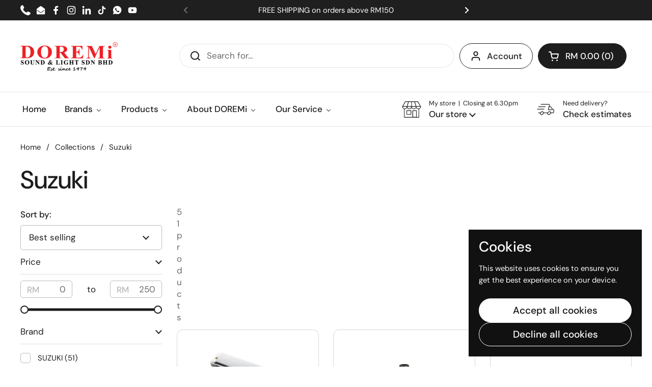

--- FILE ---
content_type: text/html; charset=utf-8
request_url: https://www.doremionline.com.my/collections/suzuki
body_size: 42329
content:
<!doctype html>
<html class="no-js" lang="en" dir="ltr">
<head>
 
<meta charset="utf-8">
  <meta http-equiv="X-UA-Compatible" content="IE=edge,chrome=1">
  <meta name="viewport" content="width=device-width, initial-scale=1.0, height=device-height, minimum-scale=1.0"><link rel="shortcut icon" href="//www.doremionline.com.my/cdn/shop/files/doremifavicon.png?crop=center&height=48&v=1695218833&width=48" type="image/png" /><title>Suzuki &ndash; DOREMi Sound &amp; Light Sdn Bhd (241517-U)</title>

<meta property="og:site_name" content="DOREMi Sound &amp; Light Sdn Bhd (241517-U)">
<meta property="og:url" content="https://www.doremionline.com.my/collections/suzuki">
<meta property="og:title" content="Suzuki">
<meta property="og:type" content="website">
<meta property="og:description" content="Malaysia&#39;s Most Friendly Music Store. Our Music Shop is located in Chow Kit, just 5 minutes walking distance from Chow Kit Monorail Station. Shop Online at our Music Instruments Online Store. Guitars, Pianos, Drums, Parts &amp; Accessories available here."><meta property="og:image" content="http://www.doremionline.com.my/cdn/shop/files/doremi1200628_6c925a61-ef4e-48de-b4e4-f73ceca25b86.png?v=1755854886">
  <meta property="og:image:secure_url" content="https://www.doremionline.com.my/cdn/shop/files/doremi1200628_6c925a61-ef4e-48de-b4e4-f73ceca25b86.png?v=1755854886">
  <meta property="og:image:width" content="492">
  <meta property="og:image:height" content="257"><meta name="twitter:card" content="summary_large_image">
<meta name="twitter:title" content="Suzuki">
<meta name="twitter:description" content="Malaysia&#39;s Most Friendly Music Store. Our Music Shop is located in Chow Kit, just 5 minutes walking distance from Chow Kit Monorail Station. Shop Online at our Music Instruments Online Store. Guitars, Pianos, Drums, Parts &amp; Accessories available here."><script type="application/ld+json">
  [
    {
      "@context": "https://schema.org",
      "@type": "WebSite",
      "name": "DOREMi Sound \u0026amp; Light Sdn Bhd (241517-U)",
      "url": "https:\/\/www.doremionline.com.my"
    },
    {
      "@context": "https://schema.org",
      "@type": "Organization",
      "name": "DOREMi Sound \u0026amp; Light Sdn Bhd (241517-U)",
      "url": "https:\/\/www.doremionline.com.my"
    }
  ]
</script>

<script type="application/ld+json">
{
  "@context": "http://schema.org",
  "@type": "BreadcrumbList",
  "itemListElement": [
    {
      "@type": "ListItem",
      "position": 1,
      "name": "Home",
      "item": "https://www.doremionline.com.my"
    },{
        "@type": "ListItem",
        "position": 2,
        "name": "Suzuki",
        "item": "https://www.doremionline.com.my/collections/suzuki"
      }]
}
</script><link rel="canonical" href="https://www.doremionline.com.my/collections/suzuki">

  <link rel="preconnect" href="https://cdn.shopify.com"><link rel="preconnect" href="https://fonts.shopifycdn.com" crossorigin><link href="//www.doremionline.com.my/cdn/shop/t/7/assets/theme.css?v=87369274898119246761755928368" as="style" rel="preload"><link href="//www.doremionline.com.my/cdn/shop/t/7/assets/section-header.css?v=19616007545645380111755913345" as="style" rel="preload"><link href="//www.doremionline.com.my/cdn/shop/t/7/assets/component-product-item.css?v=126600967654690319611755913345" as="style" rel="preload"><link rel="preload" as="image" href="//www.doremionline.com.my/cdn/shop/files/MP-113.jpg?v=1740377896&width=480" imagesrcset="//www.doremionline.com.my/cdn/shop/files/MP-113.jpg?crop=center&height=240&v=1740377896&width=240 240w,//www.doremionline.com.my/cdn/shop/files/MP-113.jpg?crop=center&height=360&v=1740377896&width=360 360w,//www.doremionline.com.my/cdn/shop/files/MP-113.jpg?crop=center&height=420&v=1740377896&width=420 420w,//www.doremionline.com.my/cdn/shop/files/MP-113.jpg?crop=center&height=480&v=1740377896&width=480 480w,//www.doremionline.com.my/cdn/shop/files/MP-113.jpg?crop=center&height=640&v=1740377896&width=640 640w,//www.doremionline.com.my/cdn/shop/files/MP-113.jpg?crop=center&height=840&v=1740377896&width=840 840w,//www.doremionline.com.my/cdn/shop/files/MP-113.jpg?crop=center&height=1080&v=1740377896&width=1080 1080w" imagesizes="(max-width: 359px) calc(100vw - 30px), (max-width: 767px) calc((100vw - 50px) / 2)">
<link rel="preload" as="image" href="//www.doremionline.com.my/cdn/shop/files/MP-113_5.jpg?v=1740377892&width=480" imagesrcset="//www.doremionline.com.my/cdn/shop/files/MP-113_5.jpg?crop=center&height=240&v=1740377892&width=240 240w,//www.doremionline.com.my/cdn/shop/files/MP-113_5.jpg?crop=center&height=360&v=1740377892&width=360 360w,//www.doremionline.com.my/cdn/shop/files/MP-113_5.jpg?crop=center&height=420&v=1740377892&width=420 420w,//www.doremionline.com.my/cdn/shop/files/MP-113_5.jpg?crop=center&height=480&v=1740377892&width=480 480w,//www.doremionline.com.my/cdn/shop/files/MP-113_5.jpg?crop=center&height=640&v=1740377892&width=640 640w,//www.doremionline.com.my/cdn/shop/files/MP-113_5.jpg?crop=center&height=840&v=1740377892&width=840 840w,//www.doremionline.com.my/cdn/shop/files/MP-113_5.jpg?crop=center&height=1080&v=1740377892&width=1080 1080w" imagesizes="(max-width: 359px) calc(100vw - 30px), (max-width: 767px) calc((100vw - 50px) / 2)">

<link rel="preload" href="//www.doremionline.com.my/cdn/fonts/dm_sans/dmsans_n5.8a0f1984c77eb7186ceb87c4da2173ff65eb012e.woff2" as="font" type="font/woff2" crossorigin>
<link rel="preload" href="//www.doremionline.com.my/cdn/fonts/dm_sans/dmsans_n4.ec80bd4dd7e1a334c969c265873491ae56018d72.woff2" as="font" type="font/woff2" crossorigin>
<style type="text/css">
@font-face {
  font-family: "DM Sans";
  font-weight: 500;
  font-style: normal;
  font-display: swap;
  src: url("//www.doremionline.com.my/cdn/fonts/dm_sans/dmsans_n5.8a0f1984c77eb7186ceb87c4da2173ff65eb012e.woff2") format("woff2"),
       url("//www.doremionline.com.my/cdn/fonts/dm_sans/dmsans_n5.9ad2e755a89e15b3d6c53259daad5fc9609888e6.woff") format("woff");
}
@font-face {
  font-family: "DM Sans";
  font-weight: 400;
  font-style: normal;
  font-display: swap;
  src: url("//www.doremionline.com.my/cdn/fonts/dm_sans/dmsans_n4.ec80bd4dd7e1a334c969c265873491ae56018d72.woff2") format("woff2"),
       url("//www.doremionline.com.my/cdn/fonts/dm_sans/dmsans_n4.87bdd914d8a61247b911147ae68e754d695c58a6.woff") format("woff");
}
@font-face {
  font-family: "DM Sans";
  font-weight: 500;
  font-style: normal;
  font-display: swap;
  src: url("//www.doremionline.com.my/cdn/fonts/dm_sans/dmsans_n5.8a0f1984c77eb7186ceb87c4da2173ff65eb012e.woff2") format("woff2"),
       url("//www.doremionline.com.my/cdn/fonts/dm_sans/dmsans_n5.9ad2e755a89e15b3d6c53259daad5fc9609888e6.woff") format("woff");
}
@font-face {
  font-family: "DM Sans";
  font-weight: 400;
  font-style: italic;
  font-display: swap;
  src: url("//www.doremionline.com.my/cdn/fonts/dm_sans/dmsans_i4.b8fe05e69ee95d5a53155c346957d8cbf5081c1a.woff2") format("woff2"),
       url("//www.doremionline.com.my/cdn/fonts/dm_sans/dmsans_i4.403fe28ee2ea63e142575c0aa47684d65f8c23a0.woff") format("woff");
}




</style>
<style type="text/css">

  :root {

    /* Direction */
    --direction:ltr;

    /* Font variables */

    --font-stack-headings: "DM Sans", sans-serif;
    --font-weight-headings: 500;
    --font-style-headings: normal;

    --font-stack-body: "DM Sans", sans-serif;
    --font-weight-body: 400;--font-weight-body-bold: 500;--font-style-body: normal;--font-weight-buttons: var(--font-weight-body-bold);--font-weight-menu: var(--font-weight-body-bold);--base-headings-size: 70;
    --base-headings-line: 1;
    --base-headings-spacing: 0.0em;
    --base-body-size: 17;
    --base-body-line: 1.4;
    --base-body-spacing: 0.0em;

    --base-menu-size: 17;

    /* Color variables */

    --color-background-header: #ffffff;
    --color-secondary-background-header: rgba(29, 29, 29, 0.08);
    --color-opacity-background-header: rgba(255, 255, 255, 0);
    --color-text-header: #1d1d1d;
    --color-foreground-header: #ffffff;
    --color-accent-header: #5c8e61;
    --color-foreground-accent-header: #ffffff;
    --color-borders-header: rgba(29, 29, 29, 0.1);

    --color-background-main: #ffffff;
    --color-secondary-background-main: rgba(29, 29, 29, 0.08);
    --color-third-background-main: rgba(29, 29, 29, 0.04);
    --color-fourth-background-main: rgba(29, 29, 29, 0.02);
    --color-opacity-background-main: rgba(255, 255, 255, 0);
    --color-text-main: #1d1d1d;
    --color-foreground-main: #ffffff;
    --color-secondary-text-main: rgba(29, 29, 29, 0.62);
    --color-accent-main: #ff0000;
    --color-foreground-accent-main: #ffffff;
    --color-borders-main: rgba(29, 29, 29, 0.15);

    --color-background-cards: #ffffff;
    --color-gradient-cards: ;
    --color-text-cards: #1d1d1d;
    --color-foreground-cards: #ffffff;
    --color-secondary-text-cards: rgba(29, 29, 29, 0.6);
    --color-accent-cards: #ff0000;
    --color-foreground-accent-cards: #ffffff;
    --color-borders-cards: #dfdfdf;

    --color-background-footer: #1d1d1d;
    --color-text-footer: #c7c7c7;
    --color-accent-footer: #ff0000;
    --color-borders-footer: rgba(199, 199, 199, 0.15);

    --color-borders-forms-primary: rgba(29, 29, 29, 0.3);
    --color-borders-forms-secondary: rgba(29, 29, 29, 0.6);

    /* Borders */

    --border-width-cards: 1px;
    --border-radius-cards: 12px;
    --border-width-buttons: 1px;
    --border-radius-buttons: 30px;
    --border-width-forms: 1px;
    --border-radius-forms: 5px;

    /* Shadows */
    --shadow-x-cards: 0px;
    --shadow-y-cards: 0px;
    --shadow-blur-cards: 0px;
    --color-shadow-cards: rgba(0,0,0,0);
    --shadow-x-buttons: 0px;
    --shadow-y-buttons: 0px;
    --shadow-blur-buttons: 0px;
    --color-shadow-buttons: rgba(0,0,0,0);

    /* Layout */

    --grid-gap-original-base: 36px;
    --theme-max-width: 1680px;
    --container-vertical-space-base: 120px;
    --image-fit-padding: 5%;

  }
  
    @media screen and (max-width: 767px) {
      :root {
        --border-radius-cards: clamp(8px, 6px, 12px);
      }
    }
  

  .facets__summary, #main select, .sidebar select, .modal-content select {
    background-image: url('data:image/svg+xml;utf8,<svg width="13" height="8" fill="none" xmlns="http://www.w3.org/2000/svg"><path d="M1.414.086 7.9 6.57 6.485 7.985 0 1.5 1.414.086Z" fill="%231d1d1d"/><path d="M12.985 1.515 6.5 8 5.085 6.586 11.571.101l1.414 1.414Z" fill="%231d1d1d"/></svg>');
  }

  .card .star-rating__stars {
    background-image: url('data:image/svg+xml;utf8,<svg width="20" height="13" viewBox="0 0 14 13" fill="none" xmlns="http://www.w3.org/2000/svg"><path d="m7 0 1.572 4.837h5.085l-4.114 2.99 1.572 4.836L7 9.673l-4.114 2.99 1.571-4.837-4.114-2.99h5.085L7 0Z" stroke="%231d1d1d" stroke-width="1"/></svg>');
  }
  .card .star-rating__stars-active {
    background-image: url('data:image/svg+xml;utf8,<svg width="20" height="13" viewBox="0 0 14 13" fill="none" xmlns="http://www.w3.org/2000/svg"><path d="m7 0 1.572 4.837h5.085l-4.114 2.99 1.572 4.836L7 9.673l-4.114 2.99 1.571-4.837-4.114-2.99h5.085L7 0Z" fill="%231d1d1d" stroke-width="0"/></svg>');
  }

  .star-rating__stars {
    background-image: url('data:image/svg+xml;utf8,<svg width="20" height="13" viewBox="0 0 14 13" fill="none" xmlns="http://www.w3.org/2000/svg"><path d="m7 0 1.572 4.837h5.085l-4.114 2.99 1.572 4.836L7 9.673l-4.114 2.99 1.571-4.837-4.114-2.99h5.085L7 0Z" stroke="%231d1d1d" stroke-width="1"/></svg>');
  }
  .star-rating__stars-active {
    background-image: url('data:image/svg+xml;utf8,<svg width="20" height="13" viewBox="0 0 14 13" fill="none" xmlns="http://www.w3.org/2000/svg"><path d="m7 0 1.572 4.837h5.085l-4.114 2.99 1.572 4.836L7 9.673l-4.114 2.99 1.571-4.837-4.114-2.99h5.085L7 0Z" fill="%231d1d1d" stroke-width="0"/></svg>');
  }

  .product-item {--color-borders-cards: #d8d8d8;}</style>

<style id="root-height">
  :root {
    --window-height: 100vh;
  }
</style>
<script type="text/javascript">
  window.KrownAssetLoader = {
    loadedScripts: new Set(),
    loadScript: function(url) {
      if (this.loadedScripts.has(url)) return;
      this.loadedScripts.add(url);
      const script = document.createElement('script');
      script.src = url;
      script.defer = true;
      document.head.appendChild(script);
    }
  };
</script><link href="//www.doremionline.com.my/cdn/shop/t/7/assets/theme.css?v=87369274898119246761755928368" rel="stylesheet" type="text/css" media="all" />

	<script>window.performance && window.performance.mark && window.performance.mark('shopify.content_for_header.start');</script><meta name="google-site-verification" content="NTxjMXz4URWddOwkB6wAOcy-gAj0RXXU4bl8viM6u5k">
<meta id="shopify-digital-wallet" name="shopify-digital-wallet" content="/83358613817/digital_wallets/dialog">
<link rel="alternate" type="application/atom+xml" title="Feed" href="/collections/suzuki.atom" />
<link rel="next" href="/collections/suzuki?page=2">
<link rel="alternate" type="application/json+oembed" href="https://www.doremionline.com.my/collections/suzuki.oembed">
<script async="async" src="/checkouts/internal/preloads.js?locale=en-MY"></script>
<script id="shopify-features" type="application/json">{"accessToken":"5b9b73e3dd20ccdbc58edcfef6bf096e","betas":["rich-media-storefront-analytics"],"domain":"www.doremionline.com.my","predictiveSearch":true,"shopId":83358613817,"locale":"en"}</script>
<script>var Shopify = Shopify || {};
Shopify.shop = "5b04e8.myshopify.com";
Shopify.locale = "en";
Shopify.currency = {"active":"MYR","rate":"1.0"};
Shopify.country = "MY";
Shopify.theme = {"name":"Local - local","id":180491223353,"schema_name":"Local","schema_version":"3.1.0","theme_store_id":1651,"role":"main"};
Shopify.theme.handle = "null";
Shopify.theme.style = {"id":null,"handle":null};
Shopify.cdnHost = "www.doremionline.com.my/cdn";
Shopify.routes = Shopify.routes || {};
Shopify.routes.root = "/";</script>
<script type="module">!function(o){(o.Shopify=o.Shopify||{}).modules=!0}(window);</script>
<script>!function(o){function n(){var o=[];function n(){o.push(Array.prototype.slice.apply(arguments))}return n.q=o,n}var t=o.Shopify=o.Shopify||{};t.loadFeatures=n(),t.autoloadFeatures=n()}(window);</script>
<script id="shop-js-analytics" type="application/json">{"pageType":"collection"}</script>
<script defer="defer" async type="module" src="//www.doremionline.com.my/cdn/shopifycloud/shop-js/modules/v2/client.init-shop-cart-sync_BN7fPSNr.en.esm.js"></script>
<script defer="defer" async type="module" src="//www.doremionline.com.my/cdn/shopifycloud/shop-js/modules/v2/chunk.common_Cbph3Kss.esm.js"></script>
<script defer="defer" async type="module" src="//www.doremionline.com.my/cdn/shopifycloud/shop-js/modules/v2/chunk.modal_DKumMAJ1.esm.js"></script>
<script type="module">
  await import("//www.doremionline.com.my/cdn/shopifycloud/shop-js/modules/v2/client.init-shop-cart-sync_BN7fPSNr.en.esm.js");
await import("//www.doremionline.com.my/cdn/shopifycloud/shop-js/modules/v2/chunk.common_Cbph3Kss.esm.js");
await import("//www.doremionline.com.my/cdn/shopifycloud/shop-js/modules/v2/chunk.modal_DKumMAJ1.esm.js");

  window.Shopify.SignInWithShop?.initShopCartSync?.({"fedCMEnabled":true,"windoidEnabled":true});

</script>
<script id="__st">var __st={"a":83358613817,"offset":28800,"reqid":"9e124c4c-b60e-4096-b40a-7845ddf08196-1769761590","pageurl":"www.doremionline.com.my\/collections\/suzuki","u":"10e02e58d58b","p":"collection","rtyp":"collection","rid":519511933241};</script>
<script>window.ShopifyPaypalV4VisibilityTracking = true;</script>
<script id="captcha-bootstrap">!function(){'use strict';const t='contact',e='account',n='new_comment',o=[[t,t],['blogs',n],['comments',n],[t,'customer']],c=[[e,'customer_login'],[e,'guest_login'],[e,'recover_customer_password'],[e,'create_customer']],r=t=>t.map((([t,e])=>`form[action*='/${t}']:not([data-nocaptcha='true']) input[name='form_type'][value='${e}']`)).join(','),a=t=>()=>t?[...document.querySelectorAll(t)].map((t=>t.form)):[];function s(){const t=[...o],e=r(t);return a(e)}const i='password',u='form_key',d=['recaptcha-v3-token','g-recaptcha-response','h-captcha-response',i],f=()=>{try{return window.sessionStorage}catch{return}},m='__shopify_v',_=t=>t.elements[u];function p(t,e,n=!1){try{const o=window.sessionStorage,c=JSON.parse(o.getItem(e)),{data:r}=function(t){const{data:e,action:n}=t;return t[m]||n?{data:e,action:n}:{data:t,action:n}}(c);for(const[e,n]of Object.entries(r))t.elements[e]&&(t.elements[e].value=n);n&&o.removeItem(e)}catch(o){console.error('form repopulation failed',{error:o})}}const l='form_type',E='cptcha';function T(t){t.dataset[E]=!0}const w=window,h=w.document,L='Shopify',v='ce_forms',y='captcha';let A=!1;((t,e)=>{const n=(g='f06e6c50-85a8-45c8-87d0-21a2b65856fe',I='https://cdn.shopify.com/shopifycloud/storefront-forms-hcaptcha/ce_storefront_forms_captcha_hcaptcha.v1.5.2.iife.js',D={infoText:'Protected by hCaptcha',privacyText:'Privacy',termsText:'Terms'},(t,e,n)=>{const o=w[L][v],c=o.bindForm;if(c)return c(t,g,e,D).then(n);var r;o.q.push([[t,g,e,D],n]),r=I,A||(h.body.append(Object.assign(h.createElement('script'),{id:'captcha-provider',async:!0,src:r})),A=!0)});var g,I,D;w[L]=w[L]||{},w[L][v]=w[L][v]||{},w[L][v].q=[],w[L][y]=w[L][y]||{},w[L][y].protect=function(t,e){n(t,void 0,e),T(t)},Object.freeze(w[L][y]),function(t,e,n,w,h,L){const[v,y,A,g]=function(t,e,n){const i=e?o:[],u=t?c:[],d=[...i,...u],f=r(d),m=r(i),_=r(d.filter((([t,e])=>n.includes(e))));return[a(f),a(m),a(_),s()]}(w,h,L),I=t=>{const e=t.target;return e instanceof HTMLFormElement?e:e&&e.form},D=t=>v().includes(t);t.addEventListener('submit',(t=>{const e=I(t);if(!e)return;const n=D(e)&&!e.dataset.hcaptchaBound&&!e.dataset.recaptchaBound,o=_(e),c=g().includes(e)&&(!o||!o.value);(n||c)&&t.preventDefault(),c&&!n&&(function(t){try{if(!f())return;!function(t){const e=f();if(!e)return;const n=_(t);if(!n)return;const o=n.value;o&&e.removeItem(o)}(t);const e=Array.from(Array(32),(()=>Math.random().toString(36)[2])).join('');!function(t,e){_(t)||t.append(Object.assign(document.createElement('input'),{type:'hidden',name:u})),t.elements[u].value=e}(t,e),function(t,e){const n=f();if(!n)return;const o=[...t.querySelectorAll(`input[type='${i}']`)].map((({name:t})=>t)),c=[...d,...o],r={};for(const[a,s]of new FormData(t).entries())c.includes(a)||(r[a]=s);n.setItem(e,JSON.stringify({[m]:1,action:t.action,data:r}))}(t,e)}catch(e){console.error('failed to persist form',e)}}(e),e.submit())}));const S=(t,e)=>{t&&!t.dataset[E]&&(n(t,e.some((e=>e===t))),T(t))};for(const o of['focusin','change'])t.addEventListener(o,(t=>{const e=I(t);D(e)&&S(e,y())}));const B=e.get('form_key'),M=e.get(l),P=B&&M;t.addEventListener('DOMContentLoaded',(()=>{const t=y();if(P)for(const e of t)e.elements[l].value===M&&p(e,B);[...new Set([...A(),...v().filter((t=>'true'===t.dataset.shopifyCaptcha))])].forEach((e=>S(e,t)))}))}(h,new URLSearchParams(w.location.search),n,t,e,['guest_login'])})(!0,!0)}();</script>
<script integrity="sha256-4kQ18oKyAcykRKYeNunJcIwy7WH5gtpwJnB7kiuLZ1E=" data-source-attribution="shopify.loadfeatures" defer="defer" src="//www.doremionline.com.my/cdn/shopifycloud/storefront/assets/storefront/load_feature-a0a9edcb.js" crossorigin="anonymous"></script>
<script data-source-attribution="shopify.dynamic_checkout.dynamic.init">var Shopify=Shopify||{};Shopify.PaymentButton=Shopify.PaymentButton||{isStorefrontPortableWallets:!0,init:function(){window.Shopify.PaymentButton.init=function(){};var t=document.createElement("script");t.src="https://www.doremionline.com.my/cdn/shopifycloud/portable-wallets/latest/portable-wallets.en.js",t.type="module",document.head.appendChild(t)}};
</script>
<script data-source-attribution="shopify.dynamic_checkout.buyer_consent">
  function portableWalletsHideBuyerConsent(e){var t=document.getElementById("shopify-buyer-consent"),n=document.getElementById("shopify-subscription-policy-button");t&&n&&(t.classList.add("hidden"),t.setAttribute("aria-hidden","true"),n.removeEventListener("click",e))}function portableWalletsShowBuyerConsent(e){var t=document.getElementById("shopify-buyer-consent"),n=document.getElementById("shopify-subscription-policy-button");t&&n&&(t.classList.remove("hidden"),t.removeAttribute("aria-hidden"),n.addEventListener("click",e))}window.Shopify?.PaymentButton&&(window.Shopify.PaymentButton.hideBuyerConsent=portableWalletsHideBuyerConsent,window.Shopify.PaymentButton.showBuyerConsent=portableWalletsShowBuyerConsent);
</script>
<script data-source-attribution="shopify.dynamic_checkout.cart.bootstrap">document.addEventListener("DOMContentLoaded",(function(){function t(){return document.querySelector("shopify-accelerated-checkout-cart, shopify-accelerated-checkout")}if(t())Shopify.PaymentButton.init();else{new MutationObserver((function(e,n){t()&&(Shopify.PaymentButton.init(),n.disconnect())})).observe(document.body,{childList:!0,subtree:!0})}}));
</script>

<script>window.performance && window.performance.mark && window.performance.mark('shopify.content_for_header.end');</script>

  <script>
    const rbi = [];
    const ribSetSize = (img) => {
      if ( img.offsetWidth / img.dataset.ratio < img.offsetHeight ) {
        img.setAttribute('sizes', `${Math.ceil(img.offsetHeight * img.dataset.ratio)}px`);
      } else {
        img.setAttribute('sizes', `${Math.ceil(img.offsetWidth)}px`);
      }
    }
    const debounce = (fn, wait) => {
      let t;
      return (...args) => {
        clearTimeout(t);
        t = setTimeout(() => fn.apply(this, args), wait);
      };
    }
    window.KEYCODES = {
      TAB: 9,
      ESC: 27,
      DOWN: 40,
      RIGHT: 39,
      UP: 38,
      LEFT: 37,
      RETURN: 13
    };
    window.addEventListener('resize', debounce(()=>{
      for ( let img of rbi ) {
        ribSetSize(img);
      }
    }, 250));
  </script><noscript>
    <link rel="stylesheet" href="//www.doremionline.com.my/cdn/shop/t/7/assets/theme-noscript.css?v=42099867224588620941755913346">
  </noscript>

<!-- BEGIN app block: shopify://apps/pagefly-page-builder/blocks/app-embed/83e179f7-59a0-4589-8c66-c0dddf959200 -->

<!-- BEGIN app snippet: pagefly-cro-ab-testing-main -->







<script>
  ;(function () {
    const url = new URL(window.location)
    const viewParam = url.searchParams.get('view')
    if (viewParam && viewParam.includes('variant-pf-')) {
      url.searchParams.set('pf_v', viewParam)
      url.searchParams.delete('view')
      window.history.replaceState({}, '', url)
    }
  })()
</script>



<script type='module'>
  
  window.PAGEFLY_CRO = window.PAGEFLY_CRO || {}

  window.PAGEFLY_CRO['data_debug'] = {
    original_template_suffix: "all_collections",
    allow_ab_test: false,
    ab_test_start_time: 0,
    ab_test_end_time: 0,
    today_date_time: 1769761590000,
  }
  window.PAGEFLY_CRO['GA4'] = { enabled: false}
</script>

<!-- END app snippet -->








  <script src='https://cdn.shopify.com/extensions/019bf883-1122-7445-9dca-5d60e681c2c8/pagefly-page-builder-216/assets/pagefly-helper.js' defer='defer'></script>

  <script src='https://cdn.shopify.com/extensions/019bf883-1122-7445-9dca-5d60e681c2c8/pagefly-page-builder-216/assets/pagefly-general-helper.js' defer='defer'></script>

  <script src='https://cdn.shopify.com/extensions/019bf883-1122-7445-9dca-5d60e681c2c8/pagefly-page-builder-216/assets/pagefly-snap-slider.js' defer='defer'></script>

  <script src='https://cdn.shopify.com/extensions/019bf883-1122-7445-9dca-5d60e681c2c8/pagefly-page-builder-216/assets/pagefly-slideshow-v3.js' defer='defer'></script>

  <script src='https://cdn.shopify.com/extensions/019bf883-1122-7445-9dca-5d60e681c2c8/pagefly-page-builder-216/assets/pagefly-slideshow-v4.js' defer='defer'></script>

  <script src='https://cdn.shopify.com/extensions/019bf883-1122-7445-9dca-5d60e681c2c8/pagefly-page-builder-216/assets/pagefly-glider.js' defer='defer'></script>

  <script src='https://cdn.shopify.com/extensions/019bf883-1122-7445-9dca-5d60e681c2c8/pagefly-page-builder-216/assets/pagefly-slideshow-v1-v2.js' defer='defer'></script>

  <script src='https://cdn.shopify.com/extensions/019bf883-1122-7445-9dca-5d60e681c2c8/pagefly-page-builder-216/assets/pagefly-product-media.js' defer='defer'></script>

  <script src='https://cdn.shopify.com/extensions/019bf883-1122-7445-9dca-5d60e681c2c8/pagefly-page-builder-216/assets/pagefly-product.js' defer='defer'></script>


<script id='pagefly-helper-data' type='application/json'>
  {
    "page_optimization": {
      "assets_prefetching": false
    },
    "elements_asset_mapper": {
      "Accordion": "https://cdn.shopify.com/extensions/019bf883-1122-7445-9dca-5d60e681c2c8/pagefly-page-builder-216/assets/pagefly-accordion.js",
      "Accordion3": "https://cdn.shopify.com/extensions/019bf883-1122-7445-9dca-5d60e681c2c8/pagefly-page-builder-216/assets/pagefly-accordion3.js",
      "CountDown": "https://cdn.shopify.com/extensions/019bf883-1122-7445-9dca-5d60e681c2c8/pagefly-page-builder-216/assets/pagefly-countdown.js",
      "GMap1": "https://cdn.shopify.com/extensions/019bf883-1122-7445-9dca-5d60e681c2c8/pagefly-page-builder-216/assets/pagefly-gmap.js",
      "GMap2": "https://cdn.shopify.com/extensions/019bf883-1122-7445-9dca-5d60e681c2c8/pagefly-page-builder-216/assets/pagefly-gmap.js",
      "GMapBasicV2": "https://cdn.shopify.com/extensions/019bf883-1122-7445-9dca-5d60e681c2c8/pagefly-page-builder-216/assets/pagefly-gmap.js",
      "GMapAdvancedV2": "https://cdn.shopify.com/extensions/019bf883-1122-7445-9dca-5d60e681c2c8/pagefly-page-builder-216/assets/pagefly-gmap.js",
      "HTML.Video": "https://cdn.shopify.com/extensions/019bf883-1122-7445-9dca-5d60e681c2c8/pagefly-page-builder-216/assets/pagefly-htmlvideo.js",
      "HTML.Video2": "https://cdn.shopify.com/extensions/019bf883-1122-7445-9dca-5d60e681c2c8/pagefly-page-builder-216/assets/pagefly-htmlvideo2.js",
      "HTML.Video3": "https://cdn.shopify.com/extensions/019bf883-1122-7445-9dca-5d60e681c2c8/pagefly-page-builder-216/assets/pagefly-htmlvideo2.js",
      "BackgroundVideo": "https://cdn.shopify.com/extensions/019bf883-1122-7445-9dca-5d60e681c2c8/pagefly-page-builder-216/assets/pagefly-htmlvideo2.js",
      "Instagram": "https://cdn.shopify.com/extensions/019bf883-1122-7445-9dca-5d60e681c2c8/pagefly-page-builder-216/assets/pagefly-instagram.js",
      "Instagram2": "https://cdn.shopify.com/extensions/019bf883-1122-7445-9dca-5d60e681c2c8/pagefly-page-builder-216/assets/pagefly-instagram.js",
      "Insta3": "https://cdn.shopify.com/extensions/019bf883-1122-7445-9dca-5d60e681c2c8/pagefly-page-builder-216/assets/pagefly-instagram3.js",
      "Tabs": "https://cdn.shopify.com/extensions/019bf883-1122-7445-9dca-5d60e681c2c8/pagefly-page-builder-216/assets/pagefly-tab.js",
      "Tabs3": "https://cdn.shopify.com/extensions/019bf883-1122-7445-9dca-5d60e681c2c8/pagefly-page-builder-216/assets/pagefly-tab3.js",
      "ProductBox": "https://cdn.shopify.com/extensions/019bf883-1122-7445-9dca-5d60e681c2c8/pagefly-page-builder-216/assets/pagefly-cart.js",
      "FBPageBox2": "https://cdn.shopify.com/extensions/019bf883-1122-7445-9dca-5d60e681c2c8/pagefly-page-builder-216/assets/pagefly-facebook.js",
      "FBLikeButton2": "https://cdn.shopify.com/extensions/019bf883-1122-7445-9dca-5d60e681c2c8/pagefly-page-builder-216/assets/pagefly-facebook.js",
      "TwitterFeed2": "https://cdn.shopify.com/extensions/019bf883-1122-7445-9dca-5d60e681c2c8/pagefly-page-builder-216/assets/pagefly-twitter.js",
      "Paragraph4": "https://cdn.shopify.com/extensions/019bf883-1122-7445-9dca-5d60e681c2c8/pagefly-page-builder-216/assets/pagefly-paragraph4.js",

      "AliReviews": "https://cdn.shopify.com/extensions/019bf883-1122-7445-9dca-5d60e681c2c8/pagefly-page-builder-216/assets/pagefly-3rd-elements.js",
      "BackInStock": "https://cdn.shopify.com/extensions/019bf883-1122-7445-9dca-5d60e681c2c8/pagefly-page-builder-216/assets/pagefly-3rd-elements.js",
      "GloboBackInStock": "https://cdn.shopify.com/extensions/019bf883-1122-7445-9dca-5d60e681c2c8/pagefly-page-builder-216/assets/pagefly-3rd-elements.js",
      "GrowaveWishlist": "https://cdn.shopify.com/extensions/019bf883-1122-7445-9dca-5d60e681c2c8/pagefly-page-builder-216/assets/pagefly-3rd-elements.js",
      "InfiniteOptionsShopPad": "https://cdn.shopify.com/extensions/019bf883-1122-7445-9dca-5d60e681c2c8/pagefly-page-builder-216/assets/pagefly-3rd-elements.js",
      "InkybayProductPersonalizer": "https://cdn.shopify.com/extensions/019bf883-1122-7445-9dca-5d60e681c2c8/pagefly-page-builder-216/assets/pagefly-3rd-elements.js",
      "LimeSpot": "https://cdn.shopify.com/extensions/019bf883-1122-7445-9dca-5d60e681c2c8/pagefly-page-builder-216/assets/pagefly-3rd-elements.js",
      "Loox": "https://cdn.shopify.com/extensions/019bf883-1122-7445-9dca-5d60e681c2c8/pagefly-page-builder-216/assets/pagefly-3rd-elements.js",
      "Opinew": "https://cdn.shopify.com/extensions/019bf883-1122-7445-9dca-5d60e681c2c8/pagefly-page-builder-216/assets/pagefly-3rd-elements.js",
      "Powr": "https://cdn.shopify.com/extensions/019bf883-1122-7445-9dca-5d60e681c2c8/pagefly-page-builder-216/assets/pagefly-3rd-elements.js",
      "ProductReviews": "https://cdn.shopify.com/extensions/019bf883-1122-7445-9dca-5d60e681c2c8/pagefly-page-builder-216/assets/pagefly-3rd-elements.js",
      "PushOwl": "https://cdn.shopify.com/extensions/019bf883-1122-7445-9dca-5d60e681c2c8/pagefly-page-builder-216/assets/pagefly-3rd-elements.js",
      "ReCharge": "https://cdn.shopify.com/extensions/019bf883-1122-7445-9dca-5d60e681c2c8/pagefly-page-builder-216/assets/pagefly-3rd-elements.js",
      "Rivyo": "https://cdn.shopify.com/extensions/019bf883-1122-7445-9dca-5d60e681c2c8/pagefly-page-builder-216/assets/pagefly-3rd-elements.js",
      "TrackingMore": "https://cdn.shopify.com/extensions/019bf883-1122-7445-9dca-5d60e681c2c8/pagefly-page-builder-216/assets/pagefly-3rd-elements.js",
      "Vitals": "https://cdn.shopify.com/extensions/019bf883-1122-7445-9dca-5d60e681c2c8/pagefly-page-builder-216/assets/pagefly-3rd-elements.js",
      "Wiser": "https://cdn.shopify.com/extensions/019bf883-1122-7445-9dca-5d60e681c2c8/pagefly-page-builder-216/assets/pagefly-3rd-elements.js"
    },
    "custom_elements_mapper": {
      "pf-click-action-element": "https://cdn.shopify.com/extensions/019bf883-1122-7445-9dca-5d60e681c2c8/pagefly-page-builder-216/assets/pagefly-click-action-element.js",
      "pf-dialog-element": "https://cdn.shopify.com/extensions/019bf883-1122-7445-9dca-5d60e681c2c8/pagefly-page-builder-216/assets/pagefly-dialog-element.js"
    }
  }
</script>


<!-- END app block --><!-- BEGIN app block: shopify://apps/ecomposer-builder/blocks/app-embed/a0fc26e1-7741-4773-8b27-39389b4fb4a0 --><!-- DNS Prefetch & Preconnect -->
<link rel="preconnect" href="https://cdn.ecomposer.app" crossorigin>
<link rel="dns-prefetch" href="https://cdn.ecomposer.app">

<link rel="prefetch" href="https://cdn.ecomposer.app/vendors/css/ecom-swiper@11.css" as="style">
<link rel="prefetch" href="https://cdn.ecomposer.app/vendors/js/ecom-swiper@11.0.5.js" as="script">
<link rel="prefetch" href="https://cdn.ecomposer.app/vendors/js/ecom_modal.js" as="script">

<!-- Global CSS --><!--ECOM-EMBED-->
  <style id="ecom-global-css" class="ecom-global-css">/**ECOM-INSERT-CSS**/.ecom-section > div.core__row--columns{max-width: 1200px;}.ecom-column>div.core__column--wrapper{padding: 20px;}div.core__blocks--body>div.ecom-block.elmspace:not(:first-child){margin-top: 20px;}:root{--ecom-global-colors-primary:#ffffff;--ecom-global-colors-secondary:#ffffff;--ecom-global-colors-text:#ffffff;--ecom-global-colors-accent:#ffffff;--ecom-global-typography-h1-font-weight:600;--ecom-global-typography-h1-font-size:72px;--ecom-global-typography-h1-line-height:90px;--ecom-global-typography-h1-letter-spacing:-0.02em;--ecom-global-typography-h2-font-weight:600;--ecom-global-typography-h2-font-size:60px;--ecom-global-typography-h2-line-height:72px;--ecom-global-typography-h2-letter-spacing:-0.02em;--ecom-global-typography-h3-font-weight:600;--ecom-global-typography-h3-font-size:48px;--ecom-global-typography-h3-line-height:60px;--ecom-global-typography-h3-letter-spacing:-0.02em;--ecom-global-typography-h4-font-weight:600;--ecom-global-typography-h4-font-size:36px;--ecom-global-typography-h4-line-height:44px;--ecom-global-typography-h4-letter-spacing:-0.02em;--ecom-global-typography-h5-font-weight:600;--ecom-global-typography-h5-font-size:30px;--ecom-global-typography-h5-line-height:38px;--ecom-global-typography-h6-font-weight:600;--ecom-global-typography-h6-font-size:24px;--ecom-global-typography-h6-line-height:32px;--ecom-global-typography-h7-font-weight:400;--ecom-global-typography-h7-font-size:18px;--ecom-global-typography-h7-line-height:28px;}</style>
  <!--/ECOM-EMBED--><!-- Custom CSS & JS --><!-- Open Graph Meta Tags for Pages --><!-- Critical Inline Styles -->
<style class="ecom-theme-helper">.ecom-animation{opacity:0}.ecom-animation.animate,.ecom-animation.ecom-animated{opacity:1}.ecom-cart-popup{display:grid;position:fixed;inset:0;z-index:9999999;align-content:center;padding:5px;justify-content:center;align-items:center;justify-items:center}.ecom-cart-popup::before{content:' ';position:absolute;background:#e5e5e5b3;inset:0}.ecom-ajax-loading{cursor:not-allowed;pointer-events:none;opacity:.6}#ecom-toast{visibility:hidden;max-width:50px;height:60px;margin:auto;background-color:#333;color:#fff;text-align:center;border-radius:2px;position:fixed;z-index:1;left:0;right:0;bottom:30px;font-size:17px;display:grid;grid-template-columns:50px auto;align-items:center;justify-content:start;align-content:center;justify-items:start}#ecom-toast.ecom-toast-show{visibility:visible;animation:ecomFadein .5s,ecomExpand .5s .5s,ecomStay 3s 1s,ecomShrink .5s 4s,ecomFadeout .5s 4.5s}#ecom-toast #ecom-toast-icon{width:50px;height:100%;box-sizing:border-box;background-color:#111;color:#fff;padding:5px}#ecom-toast .ecom-toast-icon-svg{width:100%;height:100%;position:relative;vertical-align:middle;margin:auto;text-align:center}#ecom-toast #ecom-toast-desc{color:#fff;padding:16px;overflow:hidden;white-space:nowrap}@media(max-width:768px){#ecom-toast #ecom-toast-desc{white-space:normal;min-width:250px}#ecom-toast{height:auto;min-height:60px}}.ecom__column-full-height{height:100%}@keyframes ecomFadein{from{bottom:0;opacity:0}to{bottom:30px;opacity:1}}@keyframes ecomExpand{from{min-width:50px}to{min-width:var(--ecom-max-width)}}@keyframes ecomStay{from{min-width:var(--ecom-max-width)}to{min-width:var(--ecom-max-width)}}@keyframes ecomShrink{from{min-width:var(--ecom-max-width)}to{min-width:50px}}@keyframes ecomFadeout{from{bottom:30px;opacity:1}to{bottom:60px;opacity:0}}</style>


<!-- EComposer Config Script -->
<script id="ecom-theme-helpers" async>
window.EComposer=window.EComposer||{};(function(){if(!this.configs)this.configs={};
this.initQuickview=function(){};this.configs.ajax_cart={enable:false};this.customer=false;this.proxy_path='/apps/ecomposer-visual-page-builder';
this.popupScriptUrl='https://cdn.shopify.com/extensions/019c0262-13fd-76c5-96e1-41becea92121/ecomposer-97/assets/ecom_popup.js';
this.routes={domain:'https://www.doremionline.com.my',root_url:'/',collections_url:'/collections',all_products_collection_url:'/collections/all',cart_url:'/cart',cart_add_url:'/cart/add',cart_change_url:'/cart/change',cart_clear_url:'/cart/clear',cart_update_url:'/cart/update',product_recommendations_url:'/recommendations/products'};
this.queryParams={};
if(window.location.search.length){new URLSearchParams(window.location.search).forEach((value,key)=>{this.queryParams[key]=value})}
this.money_format="RM {{amount}}";
this.money_with_currency_format="RM {{amount}}";
this.currencyCodeEnabled=null;this.abTestingData = [];this.formatMoney=function(t,e){const r=this.currencyCodeEnabled?this.money_with_currency_format:this.money_format;function a(t,e){return void 0===t?e:t}function o(t,e,r,o){if(e=a(e,2),r=a(r,","),o=a(o,"."),isNaN(t)||null==t)return 0;var n=(t=(t/100).toFixed(e)).split(".");return n[0].replace(/(\d)(?=(\d\d\d)+(?!\d))/g,"$1"+r)+(n[1]?o+n[1]:"")}"string"==typeof t&&(t=t.replace(".",""));var n="",i=/\{\{\s*(\w+)\s*\}\}/,s=e||r;switch(s.match(i)[1]){case"amount":n=o(t,2);break;case"amount_no_decimals":n=o(t,0);break;case"amount_with_comma_separator":n=o(t,2,".",",");break;case"amount_with_space_separator":n=o(t,2," ",",");break;case"amount_with_period_and_space_separator":n=o(t,2," ",".");break;case"amount_no_decimals_with_comma_separator":n=o(t,0,".",",");break;case"amount_no_decimals_with_space_separator":n=o(t,0," ");break;case"amount_with_apostrophe_separator":n=o(t,2,"'",".")}return s.replace(i,n)};
this.resizeImage=function(t,e){try{if(!e||"original"==e||"full"==e||"master"==e)return t;if(-1!==t.indexOf("cdn.shopify.com")||-1!==t.indexOf("/cdn/shop/")){var r=t.match(/\.(jpg|jpeg|gif|png|bmp|bitmap|tiff|tif|webp)((\#[0-9a-z\-]+)?(\?v=.*)?)?$/gim);if(null==r)return null;var a=t.split(r[0]),o=r[0];return a[0]+"_"+e+o}}catch(r){return t}return t};
this.getProduct=function(t){if(!t)return!1;let e=("/"===this.routes.root_url?"":this.routes.root_url)+"/products/"+t+".js?shop="+Shopify.shop;return window.ECOM_LIVE&&(e="/shop/builder/ajax/ecom-proxy/products/"+t+"?shop="+Shopify.shop),window.fetch(e,{headers:{"Content-Type":"application/json"}}).then(t=>t.ok?t.json():false)};
const u=new URLSearchParams(window.location.search);if(u.has("ecom-redirect")){const r=u.get("ecom-redirect");if(r){let d;try{d=decodeURIComponent(r)}catch{return}d=d.trim().replace(/[\r\n\t]/g,"");if(d.length>2e3)return;const p=["javascript:","data:","vbscript:","file:","ftp:","mailto:","tel:","sms:","chrome:","chrome-extension:","moz-extension:","ms-browser-extension:"],l=d.toLowerCase();for(const o of p)if(l.includes(o))return;const x=[/<script/i,/<\/script/i,/javascript:/i,/vbscript:/i,/onload=/i,/onerror=/i,/onclick=/i,/onmouseover=/i,/onfocus=/i,/onblur=/i,/onsubmit=/i,/onchange=/i,/alert\s*\(/i,/confirm\s*\(/i,/prompt\s*\(/i,/document\./i,/window\./i,/eval\s*\(/i];for(const t of x)if(t.test(d))return;if(d.startsWith("/")&&!d.startsWith("//")){if(!/^[a-zA-Z0-9\-._~:/?#[\]@!$&'()*+,;=%]+$/.test(d))return;if(d.includes("../")||d.includes("./"))return;window.location.href=d;return}if(!d.includes("://")&&!d.startsWith("//")){if(!/^[a-zA-Z0-9\-._~:/?#[\]@!$&'()*+,;=%]+$/.test(d))return;if(d.includes("../")||d.includes("./"))return;window.location.href="/"+d;return}let n;try{n=new URL(d)}catch{return}if(!["http:","https:"].includes(n.protocol))return;if(n.port&&(parseInt(n.port)<1||parseInt(n.port)>65535))return;const a=[window.location.hostname];if(a.includes(n.hostname)&&(n.href===d||n.toString()===d))window.location.href=d}}
}).bind(window.EComposer)();
if(window.Shopify&&window.Shopify.designMode&&window.top&&window.top.opener){window.addEventListener("load",function(){window.top.opener.postMessage({action:"ecomposer:loaded"},"*")})}
</script><!-- Toast Template -->
<script type="text/template" id="ecom-template-html"><!-- BEGIN app snippet: ecom-toast --><div id="ecom-toast"><div id="ecom-toast-icon"><svg xmlns="http://www.w3.org/2000/svg" class="ecom-toast-icon-svg ecom-toast-icon-info" fill="none" viewBox="0 0 24 24" stroke="currentColor"><path stroke-linecap="round" stroke-linejoin="round" stroke-width="2" d="M13 16h-1v-4h-1m1-4h.01M21 12a9 9 0 11-18 0 9 9 0 0118 0z"/></svg>
<svg class="ecom-toast-icon-svg ecom-toast-icon-success" xmlns="http://www.w3.org/2000/svg" viewBox="0 0 512 512"><path d="M256 8C119 8 8 119 8 256s111 248 248 248 248-111 248-248S393 8 256 8zm0 48c110.5 0 200 89.5 200 200 0 110.5-89.5 200-200 200-110.5 0-200-89.5-200-200 0-110.5 89.5-200 200-200m140.2 130.3l-22.5-22.7c-4.7-4.7-12.3-4.7-17-.1L215.3 303.7l-59.8-60.3c-4.7-4.7-12.3-4.7-17-.1l-22.7 22.5c-4.7 4.7-4.7 12.3-.1 17l90.8 91.5c4.7 4.7 12.3 4.7 17 .1l172.6-171.2c4.7-4.7 4.7-12.3 .1-17z"/></svg>
</div><div id="ecom-toast-desc"></div></div><!-- END app snippet --></script><!-- END app block --><!-- BEGIN app block: shopify://apps/buddha-mega-menu-navigation/blocks/megamenu/dbb4ce56-bf86-4830-9b3d-16efbef51c6f -->
<script>
        var productImageAndPrice = [],
            collectionImages = [],
            articleImages = [],
            mmLivIcons = false,
            mmFlipClock = false,
            mmFixesUseJquery = false,
            mmNumMMI = 5,
            mmSchemaTranslation = {},
            mmMenuStrings =  {"menuStrings":{"default":{"Home":"Home","Brands":"Brands","MEINL Cymbals":"MEINL Cymbals","MEINL Percussion":"MEINL Percussion","MEINL Stick & Brush":"MEINL Stick & Brush","MEINL Sonic Energy":"MEINL Sonic Energy","Products":"Products","Band & Orchestra":"Band & Orchestra","String Instruments":"String Instruments","Wind Instruments":"Wind Instruments","Recorders":"Recorders","Harmonicas":"Harmonicas","Marching Instruments":"Marching Instruments","Band & Orchestra Accessories":"Band & Orchestra Accessories","Guitars & Basses":"Guitars & Basses","Guitar Accessories":"Guitar Accessories","Guitar Strings":"Guitar Strings","Guitar Hardware":"Guitar Hardware","Guitar Parts & Maintenance":"Guitar Parts & Maintenance","Acoustic Guitars":"Acoustic Guitars","Bass Guitars":"Bass Guitars","Ukulele & Folk Instruments":"Ukulele & Folk Instruments","Electric Guitars":"Electric Guitars","Classical Guitars":"Classical Guitars","Drums & Percussions":"Drums & Percussions","Drum & Percussion Accessories":"Drum & Percussion Accessories","Drums":"Drums","Percussions":"Percussions","Cymbals":"Cymbals","Live Sound & Recording":"Live Sound & Recording","PA System & Speakers":"PA System & Speakers","Mixers & Amps":"Mixers & Amps","Cables":"Cables","Microphones":"Microphones","Commercial Audio":"Commercial Audio","Amps & Effect Pedals":"Amps & Effect Pedals","Amplifiers":"Amplifiers","Effect Pedals":"Effect Pedals","Power Supplies":"Power Supplies","Keyboards":"Keyboards","Digital Keyboards":"Digital Keyboards","Digital Pianos":"Digital Pianos","Synthesizers & Workstations":"Synthesizers & Workstations","Melodicas & Pianica":"Melodicas & Pianica","Accordions":"Accordions","Keyboards Accessories":"Keyboards Accessories","About DOREMi":"About DOREMi","Location":"Location","Catalogs":"Catalogs","Join us!":"Join us!","Our Service":"Our Service","Payment Method":"Payment Method","Warranty Policy":"Warranty Policy","Return & Refund Policy":"Return & Refund Policy","Shipping policy":"Shipping policy"}},"additional":{"default":{}}} ,
            mmShopLocale = "en",
            mmShopLocaleCollectionsRoute = "/collections",
            mmSchemaDesignJSON = [{"action":"menu-select","value":"mm-automatic"},{"action":"design","setting":"font_family","value":"Default"},{"action":"design","setting":"font_size","value":"13px"},{"action":"design","setting":"text_color","value":"#222222"},{"action":"design","setting":"link_hover_color","value":"#0da19a"},{"action":"design","setting":"link_color","value":"#4e4e4e"},{"action":"design","setting":"background_hover_color","value":"#f9f9f9"},{"action":"design","setting":"background_color","value":"#ffffff"},{"action":"design","setting":"price_color","value":"#0da19a"},{"action":"design","setting":"contact_right_btn_text_color","value":"#ffffff"},{"action":"design","setting":"contact_right_btn_bg_color","value":"#3A3A3A"},{"action":"design","setting":"contact_left_bg_color","value":"#3A3A3A"},{"action":"design","setting":"contact_left_alt_color","value":"#CCCCCC"},{"action":"design","setting":"contact_left_text_color","value":"#f1f1f0"},{"action":"design","setting":"addtocart_enable","value":"true"},{"action":"design","setting":"addtocart_text_color","value":"#333333"},{"action":"design","setting":"addtocart_background_color","value":"#ffffff"},{"action":"design","setting":"addtocart_text_hover_color","value":"#ffffff"},{"action":"design","setting":"addtocart_background_hover_color","value":"#0da19a"},{"action":"design","setting":"countdown_color","value":"#ffffff"},{"action":"design","setting":"countdown_background_color","value":"#333333"},{"action":"design","setting":"vertical_font_family","value":"Default"},{"action":"design","setting":"vertical_font_size","value":"13px"},{"action":"design","setting":"vertical_text_color","value":"#ffffff"},{"action":"design","setting":"vertical_link_color","value":"#ffffff"},{"action":"design","setting":"vertical_link_hover_color","value":"#ffffff"},{"action":"design","setting":"vertical_price_color","value":"#ffffff"},{"action":"design","setting":"vertical_contact_right_btn_text_color","value":"#ffffff"},{"action":"design","setting":"vertical_addtocart_enable","value":"true"},{"action":"design","setting":"vertical_addtocart_text_color","value":"#ffffff"},{"action":"design","setting":"vertical_countdown_color","value":"#ffffff"},{"action":"design","setting":"vertical_countdown_background_color","value":"#333333"},{"action":"design","setting":"vertical_background_color","value":"#017b86"},{"action":"design","setting":"vertical_addtocart_background_color","value":"#333333"},{"action":"design","setting":"vertical_contact_right_btn_bg_color","value":"#333333"},{"action":"design","setting":"vertical_contact_left_alt_color","value":"#333333"}],
            mmDomChangeSkipUl = "",
            buddhaMegaMenuShop = "5b04e8.myshopify.com",
            mmWireframeCompression = "0",
            mmExtensionAssetUrl = "https://cdn.shopify.com/extensions/019abe06-4a3f-7763-88da-170e1b54169b/mega-menu-151/assets/";var bestSellersHTML = '';var newestProductsHTML = '';/* get link lists api */
        var linkLists={"main-menu" : {"title":"Main menu", "items":["/","/collections/all","/collections/all","/collections/all",]},"footer" : {"title":"About", "items":["/pages/about-us","/pages/catalog","/pages/hiring/careers","/pages/privacy-policy","/pages/return-refund-policy","/pages/shipping-policy","/pages/terms-of-service","/pages/warranty-policy","/pages/payment-method","/pages/location",]},"customer-account-main-menu" : {"title":"Customer account main menu", "items":["/","https://shopify.com/83358613817/account/orders?locale=en&amp;region_country=MY",]},};/*ENDPARSE*/

        

        /* set product prices *//* get the collection images */collectionImages['510140547385'] = ['//www.doremionline.com.my/cdn/shop/collections/135a9c434b7b8f612f0ef2c10102e2c3.jpg?v=1755833867&width=240', 1.7777777777777777];collectionImages['510140514617'] = ['//www.doremionline.com.my/cdn/shop/collections/ed800c2affae3a6161a4e942104187cd.jpg?v=1755833867&width=240', 1.7777777777777777];collectionImages['510142218553'] = ['//www.doremionline.com.my/cdn/shop/collections/fe61670ebd5e433961c859c71f5fbe43.jpg?v=1755833867&width=240', 1.7747252747252746];collectionImages['510143004985'] = ['//www.doremionline.com.my/cdn/shop/collections/8b1bc9d811ae7f6e8a27a96381886c21.jpg?v=1755833867&width=240', 3.345524542829644];/* get the article images *//* customer fixes */
        var mmThemeFixesBefore = function(){ mmAddStyle(" .header-links {overflow: visible !important;} ","tempMenuStyle"); }; 
        

        var mmWireframe = {"html" : "<li role=\"none\" class=\"buddha-menu-item\" itemId=\"Stnz3\"  ><a data-href=\"/\" href=\"/\" aria-label=\"Home\" data-no-instant=\"\" onclick=\"mmGoToPage(this, event); return false;\" role=\"menuitem\"  ><span class=\"mm-title\">Home</span></a></li><li role=\"none\" class=\"buddha-menu-item\" itemId=\"jCSMz\"  ><a data-href=\"/collections/all\" href=\"/collections/all\" aria-label=\"Brands\" data-no-instant=\"\" onclick=\"mmGoToPage(this, event); return false;\" role=\"menuitem\"  ><span class=\"mm-title\">Brands</span><i class=\"mm-arrow mm-angle-down\" aria-hidden=\"true\"></i><span class=\"toggle-menu-btn\" style=\"display:none;\" title=\"Toggle menu\" onclick=\"return toggleSubmenu(this)\"><span class=\"mm-arrow-icon\"><span class=\"bar-one\"></span><span class=\"bar-two\"></span></span></span></a><ul class=\"mm-submenu simple   mm-last-level\" role=\"menu\"><li role=\"none\" submenu-columns=\"1\" image-type=\"fit-wide\" item-type=\"featured-collection\"  ><div class=\"mega-menu-item-container\"  ><div class=\"mm-image-container\"  ><div class=\"mm-image\"  ><a data-href=\"/collections/meinl-cymbals\" href=\"/collections/meinl-cymbals\" aria-label=\"MEINL Cymbals\" data-no-instant=\"\" onclick=\"mmGoToPage(this, event); return false;\" role=\"none\" tabindex=\"-1\"  ><img data-src=\"https://cdn.shopify.com/s/files/1/0833/5861/3817/collections/135a9c434b7b8f612f0ef2c10102e2c3_320x.jpg?v=1755833867\" aspect-ratio=\"1.7777777777777777\" class=\"get-collection-image\"  data-id=\"510140547385\" alt=\"MEINL Cymbals\"></a></div><div class=\"mm-label-wrap\"></div></div><a data-href=\"/collections/meinl-cymbals\" href=\"/collections/meinl-cymbals\" aria-label=\"MEINL Cymbals\" data-no-instant=\"\" onclick=\"mmGoToPage(this, event); return false;\" role=\"menuitem\" class=\"mm-featured-title\"  ><span class=\"mm-title\">MEINL Cymbals</span></a><div class=\"mega-menu-prices get-mega-menu-prices\" data-id=\"510140547385\"></div></div></li><li role=\"none\" submenu-columns=\"1\" image-type=\"fit-wide\" item-type=\"featured-collection\"  ><div class=\"mega-menu-item-container\"  ><div class=\"mm-image-container\"  ><div class=\"mm-image\"  ><a data-href=\"/collections/meinl-percussion\" href=\"/collections/meinl-percussion\" aria-label=\"MEINL Percussion\" data-no-instant=\"\" onclick=\"mmGoToPage(this, event); return false;\" role=\"none\" tabindex=\"-1\"  ><img data-src=\"https://cdn.shopify.com/s/files/1/0833/5861/3817/collections/ed800c2affae3a6161a4e942104187cd_320x.jpg?v=1755833867\" aspect-ratio=\"1.7777777777777777\" class=\"get-collection-image\"  data-id=\"510140514617\" alt=\"MEINL Percussion\"></a></div><div class=\"mm-label-wrap\"></div></div><a data-href=\"/collections/meinl-percussion\" href=\"/collections/meinl-percussion\" aria-label=\"MEINL Percussion\" data-no-instant=\"\" onclick=\"mmGoToPage(this, event); return false;\" role=\"menuitem\" class=\"mm-featured-title\"  ><span class=\"mm-title\">MEINL Percussion</span></a><div class=\"mega-menu-prices get-mega-menu-prices\" data-id=\"510140514617\"></div></div></li><li role=\"none\" submenu-columns=\"1\" image-type=\"fit-wide\" item-type=\"featured-collection\"  ><div class=\"mega-menu-item-container\"  ><div class=\"mm-image-container\"  ><div class=\"mm-image\"  ><a data-href=\"/collections/meinl-stick-brush\" href=\"/collections/meinl-stick-brush\" aria-label=\"MEINL Stick & Brush\" data-no-instant=\"\" onclick=\"mmGoToPage(this, event); return false;\" role=\"none\" tabindex=\"-1\"  ><img data-src=\"https://cdn.shopify.com/s/files/1/0833/5861/3817/collections/fe61670ebd5e433961c859c71f5fbe43_320x.jpg?v=1755833867\" aspect-ratio=\"1.7747252747252746\" class=\"get-collection-image\"  data-id=\"510142218553\" alt=\"MEINL Stick & Brush\"></a></div><div class=\"mm-label-wrap\"></div></div><a data-href=\"/collections/meinl-stick-brush\" href=\"/collections/meinl-stick-brush\" aria-label=\"MEINL Stick & Brush\" data-no-instant=\"\" onclick=\"mmGoToPage(this, event); return false;\" role=\"menuitem\" class=\"mm-featured-title\"  ><span class=\"mm-title\">MEINL Stick & Brush</span></a><div class=\"mega-menu-prices get-mega-menu-prices\" data-id=\"510142218553\"></div></div></li><li role=\"none\" submenu-columns=\"1\" image-type=\"fit-wide\" item-type=\"featured-collection\"  ><div class=\"mega-menu-item-container\"  ><div class=\"mm-image-container\"  ><div class=\"mm-image\"  ><a data-href=\"/collections/meinl-sonic-energy\" href=\"/collections/meinl-sonic-energy\" aria-label=\"MEINL Sonic Energy\" data-no-instant=\"\" onclick=\"mmGoToPage(this, event); return false;\" role=\"none\" tabindex=\"-1\"  ><img data-src=\"https://cdn.shopify.com/s/files/1/0833/5861/3817/collections/8b1bc9d811ae7f6e8a27a96381886c21_320x.jpg?v=1755833867\" aspect-ratio=\"3.345524542829644\" class=\"get-collection-image\"  data-id=\"510143004985\" alt=\"MEINL Sonic Energy\"></a></div><div class=\"mm-label-wrap\"></div></div><a data-href=\"/collections/meinl-sonic-energy\" href=\"/collections/meinl-sonic-energy\" aria-label=\"MEINL Sonic Energy\" data-no-instant=\"\" onclick=\"mmGoToPage(this, event); return false;\" role=\"menuitem\" class=\"mm-featured-title\"  ><span class=\"mm-title\">MEINL Sonic Energy</span></a><div class=\"mega-menu-prices get-mega-menu-prices\" data-id=\"510143004985\"></div></div></li></ul></li><li role=\"none\" class=\"buddha-menu-item\" itemId=\"pFHtu\"  ><a data-href=\"/collections/all\" href=\"/collections/all\" aria-label=\"Products\" data-no-instant=\"\" onclick=\"mmGoToPage(this, event); return false;\" role=\"menuitem\"  ><span class=\"mm-title\">Products</span><i class=\"mm-arrow mm-angle-down\" aria-hidden=\"true\"></i><span class=\"toggle-menu-btn\" style=\"display:none;\" title=\"Toggle menu\" onclick=\"return toggleSubmenu(this)\"><span class=\"mm-arrow-icon\"><span class=\"bar-one\"></span><span class=\"bar-two\"></span></span></span></a><ul class=\"mm-submenu tree  small \" role=\"menu\"><li data-href=\"/collections/band-orchestra\" href=\"/collections/band-orchestra\" aria-label=\"Band & Orchestra\" data-no-instant=\"\" onclick=\"mmGoToPage(this, event); return false;\" role=\"menuitem\"  ><a data-href=\"/collections/band-orchestra\" href=\"/collections/band-orchestra\" aria-label=\"Band & Orchestra\" data-no-instant=\"\" onclick=\"mmGoToPage(this, event); return false;\" role=\"menuitem\"  ><span class=\"mm-title\">Band & Orchestra</span><i class=\"mm-arrow mm-angle-down\" aria-hidden=\"true\"></i><span class=\"toggle-menu-btn\" style=\"display:none;\" title=\"Toggle menu\" onclick=\"return toggleSubmenu(this)\"><span class=\"mm-arrow-icon\"><span class=\"bar-one\"></span><span class=\"bar-two\"></span></span></span></a><ul class=\"mm-submenu tree  small mm-last-level\" role=\"menu\"><li data-href=\"/collections/string-instruments\" href=\"/collections/string-instruments\" aria-label=\"String Instruments\" data-no-instant=\"\" onclick=\"mmGoToPage(this, event); return false;\" role=\"menuitem\"  ><a data-href=\"/collections/string-instruments\" href=\"/collections/string-instruments\" aria-label=\"String Instruments\" data-no-instant=\"\" onclick=\"mmGoToPage(this, event); return false;\" role=\"menuitem\"  ><span class=\"mm-title\">String Instruments</span></a></li><li data-href=\"/collections/wind-instruments\" href=\"/collections/wind-instruments\" aria-label=\"Wind Instruments\" data-no-instant=\"\" onclick=\"mmGoToPage(this, event); return false;\" role=\"menuitem\"  ><a data-href=\"/collections/wind-instruments\" href=\"/collections/wind-instruments\" aria-label=\"Wind Instruments\" data-no-instant=\"\" onclick=\"mmGoToPage(this, event); return false;\" role=\"menuitem\"  ><span class=\"mm-title\">Wind Instruments</span></a></li><li data-href=\"/collections/recorders\" href=\"/collections/recorders\" aria-label=\"Recorders\" data-no-instant=\"\" onclick=\"mmGoToPage(this, event); return false;\" role=\"menuitem\"  ><a data-href=\"/collections/recorders\" href=\"/collections/recorders\" aria-label=\"Recorders\" data-no-instant=\"\" onclick=\"mmGoToPage(this, event); return false;\" role=\"menuitem\"  ><span class=\"mm-title\">Recorders</span></a></li><li data-href=\"/collections/harmonicas\" href=\"/collections/harmonicas\" aria-label=\"Harmonicas\" data-no-instant=\"\" onclick=\"mmGoToPage(this, event); return false;\" role=\"menuitem\"  ><a data-href=\"/collections/harmonicas\" href=\"/collections/harmonicas\" aria-label=\"Harmonicas\" data-no-instant=\"\" onclick=\"mmGoToPage(this, event); return false;\" role=\"menuitem\"  ><span class=\"mm-title\">Harmonicas</span></a></li><li data-href=\"/collections/marching-instruments\" href=\"/collections/marching-instruments\" aria-label=\"Marching Instruments\" data-no-instant=\"\" onclick=\"mmGoToPage(this, event); return false;\" role=\"menuitem\"  ><a data-href=\"/collections/marching-instruments\" href=\"/collections/marching-instruments\" aria-label=\"Marching Instruments\" data-no-instant=\"\" onclick=\"mmGoToPage(this, event); return false;\" role=\"menuitem\"  ><span class=\"mm-title\">Marching Instruments</span></a></li><li data-href=\"/collections/band-orchestra-accessories\" href=\"/collections/band-orchestra-accessories\" aria-label=\"Band & Orchestra Accessories\" data-no-instant=\"\" onclick=\"mmGoToPage(this, event); return false;\" role=\"menuitem\"  ><a data-href=\"/collections/band-orchestra-accessories\" href=\"/collections/band-orchestra-accessories\" aria-label=\"Band & Orchestra Accessories\" data-no-instant=\"\" onclick=\"mmGoToPage(this, event); return false;\" role=\"menuitem\"  ><span class=\"mm-title\">Band & Orchestra Accessories</span></a></li></ul></li><li data-href=\"/collections/guitars-basses\" href=\"/collections/guitars-basses\" aria-label=\"Guitars & Basses\" data-no-instant=\"\" onclick=\"mmGoToPage(this, event); return false;\" role=\"menuitem\"  ><a data-href=\"/collections/guitars-basses\" href=\"/collections/guitars-basses\" aria-label=\"Guitars & Basses\" data-no-instant=\"\" onclick=\"mmGoToPage(this, event); return false;\" role=\"menuitem\"  ><span class=\"mm-title\">Guitars & Basses</span><i class=\"mm-arrow mm-angle-down\" aria-hidden=\"true\"></i><span class=\"toggle-menu-btn\" style=\"display:none;\" title=\"Toggle menu\" onclick=\"return toggleSubmenu(this)\"><span class=\"mm-arrow-icon\"><span class=\"bar-one\"></span><span class=\"bar-two\"></span></span></span></a><ul class=\"mm-submenu tree  small \" role=\"menu\"><li data-href=\"/collections/guitar-accessories\" href=\"/collections/guitar-accessories\" aria-label=\"Guitar Accessories\" data-no-instant=\"\" onclick=\"mmGoToPage(this, event); return false;\" role=\"menuitem\"  ><a data-href=\"/collections/guitar-accessories\" href=\"/collections/guitar-accessories\" aria-label=\"Guitar Accessories\" data-no-instant=\"\" onclick=\"mmGoToPage(this, event); return false;\" role=\"menuitem\"  ><span class=\"mm-title\">Guitar Accessories</span><i class=\"mm-arrow mm-angle-down\" aria-hidden=\"true\"></i><span class=\"toggle-menu-btn\" style=\"display:none;\" title=\"Toggle menu\" onclick=\"return toggleSubmenu(this)\"><span class=\"mm-arrow-icon\"><span class=\"bar-one\"></span><span class=\"bar-two\"></span></span></span></a><ul class=\"mm-submenu tree  small mm-last-level\" role=\"menu\"><li data-href=\"/collections/guitar-strings\" href=\"/collections/guitar-strings\" aria-label=\"Guitar Strings\" data-no-instant=\"\" onclick=\"mmGoToPage(this, event); return false;\" role=\"menuitem\"  ><a data-href=\"/collections/guitar-strings\" href=\"/collections/guitar-strings\" aria-label=\"Guitar Strings\" data-no-instant=\"\" onclick=\"mmGoToPage(this, event); return false;\" role=\"menuitem\"  ><span class=\"mm-title\">Guitar Strings</span></a></li><li data-href=\"/collections/guitar-hardware\" href=\"/collections/guitar-hardware\" aria-label=\"Guitar Hardware\" data-no-instant=\"\" onclick=\"mmGoToPage(this, event); return false;\" role=\"menuitem\"  ><a data-href=\"/collections/guitar-hardware\" href=\"/collections/guitar-hardware\" aria-label=\"Guitar Hardware\" data-no-instant=\"\" onclick=\"mmGoToPage(this, event); return false;\" role=\"menuitem\"  ><span class=\"mm-title\">Guitar Hardware</span></a></li><li data-href=\"/collections/guitar-parts-maintenance\" href=\"/collections/guitar-parts-maintenance\" aria-label=\"Guitar Parts & Maintenance\" data-no-instant=\"\" onclick=\"mmGoToPage(this, event); return false;\" role=\"menuitem\"  ><a data-href=\"/collections/guitar-parts-maintenance\" href=\"/collections/guitar-parts-maintenance\" aria-label=\"Guitar Parts & Maintenance\" data-no-instant=\"\" onclick=\"mmGoToPage(this, event); return false;\" role=\"menuitem\"  ><span class=\"mm-title\">Guitar Parts & Maintenance</span></a></li></ul></li><li data-href=\"/collections/acoustic-guitars\" href=\"/collections/acoustic-guitars\" aria-label=\"Acoustic Guitars\" data-no-instant=\"\" onclick=\"mmGoToPage(this, event); return false;\" role=\"menuitem\"  ><a data-href=\"/collections/acoustic-guitars\" href=\"/collections/acoustic-guitars\" aria-label=\"Acoustic Guitars\" data-no-instant=\"\" onclick=\"mmGoToPage(this, event); return false;\" role=\"menuitem\"  ><span class=\"mm-title\">Acoustic Guitars</span></a></li><li data-href=\"/collections/bass-guitars\" href=\"/collections/bass-guitars\" aria-label=\"Bass Guitars\" data-no-instant=\"\" onclick=\"mmGoToPage(this, event); return false;\" role=\"menuitem\"  ><a data-href=\"/collections/bass-guitars\" href=\"/collections/bass-guitars\" aria-label=\"Bass Guitars\" data-no-instant=\"\" onclick=\"mmGoToPage(this, event); return false;\" role=\"menuitem\"  ><span class=\"mm-title\">Bass Guitars</span></a></li><li data-href=\"/collections/ukulele-folk-instruments\" href=\"/collections/ukulele-folk-instruments\" aria-label=\"Ukulele & Folk Instruments\" data-no-instant=\"\" onclick=\"mmGoToPage(this, event); return false;\" role=\"menuitem\"  ><a data-href=\"/collections/ukulele-folk-instruments\" href=\"/collections/ukulele-folk-instruments\" aria-label=\"Ukulele & Folk Instruments\" data-no-instant=\"\" onclick=\"mmGoToPage(this, event); return false;\" role=\"menuitem\"  ><span class=\"mm-title\">Ukulele & Folk Instruments</span></a></li><li data-href=\"/collections/electric-guitars\" href=\"/collections/electric-guitars\" aria-label=\"Electric Guitars\" data-no-instant=\"\" onclick=\"mmGoToPage(this, event); return false;\" role=\"menuitem\"  ><a data-href=\"/collections/electric-guitars\" href=\"/collections/electric-guitars\" aria-label=\"Electric Guitars\" data-no-instant=\"\" onclick=\"mmGoToPage(this, event); return false;\" role=\"menuitem\"  ><span class=\"mm-title\">Electric Guitars</span></a></li><li data-href=\"/collections/classical-guitars\" href=\"/collections/classical-guitars\" aria-label=\"Classical Guitars\" data-no-instant=\"\" onclick=\"mmGoToPage(this, event); return false;\" role=\"menuitem\"  ><a data-href=\"/collections/classical-guitars\" href=\"/collections/classical-guitars\" aria-label=\"Classical Guitars\" data-no-instant=\"\" onclick=\"mmGoToPage(this, event); return false;\" role=\"menuitem\"  ><span class=\"mm-title\">Classical Guitars</span></a></li></ul></li><li data-href=\"/collections/drums-percussions\" href=\"/collections/drums-percussions\" aria-label=\"Drums & Percussions\" data-no-instant=\"\" onclick=\"mmGoToPage(this, event); return false;\" role=\"menuitem\"  ><a data-href=\"/collections/drums-percussions\" href=\"/collections/drums-percussions\" aria-label=\"Drums & Percussions\" data-no-instant=\"\" onclick=\"mmGoToPage(this, event); return false;\" role=\"menuitem\"  ><span class=\"mm-title\">Drums & Percussions</span><i class=\"mm-arrow mm-angle-down\" aria-hidden=\"true\"></i><span class=\"toggle-menu-btn\" style=\"display:none;\" title=\"Toggle menu\" onclick=\"return toggleSubmenu(this)\"><span class=\"mm-arrow-icon\"><span class=\"bar-one\"></span><span class=\"bar-two\"></span></span></span></a><ul class=\"mm-submenu tree  small mm-last-level\" role=\"menu\"><li data-href=\"/collections/drum-percussion-accessories\" href=\"/collections/drum-percussion-accessories\" aria-label=\"Drum & Percussion Accessories\" data-no-instant=\"\" onclick=\"mmGoToPage(this, event); return false;\" role=\"menuitem\"  ><a data-href=\"/collections/drum-percussion-accessories\" href=\"/collections/drum-percussion-accessories\" aria-label=\"Drum & Percussion Accessories\" data-no-instant=\"\" onclick=\"mmGoToPage(this, event); return false;\" role=\"menuitem\"  ><span class=\"mm-title\">Drum & Percussion Accessories</span></a></li><li data-href=\"/collections/drums\" href=\"/collections/drums\" aria-label=\"Drums\" data-no-instant=\"\" onclick=\"mmGoToPage(this, event); return false;\" role=\"menuitem\"  ><a data-href=\"/collections/drums\" href=\"/collections/drums\" aria-label=\"Drums\" data-no-instant=\"\" onclick=\"mmGoToPage(this, event); return false;\" role=\"menuitem\"  ><span class=\"mm-title\">Drums</span></a></li><li data-href=\"/collections/percussions\" href=\"/collections/percussions\" aria-label=\"Percussions\" data-no-instant=\"\" onclick=\"mmGoToPage(this, event); return false;\" role=\"menuitem\"  ><a data-href=\"/collections/percussions\" href=\"/collections/percussions\" aria-label=\"Percussions\" data-no-instant=\"\" onclick=\"mmGoToPage(this, event); return false;\" role=\"menuitem\"  ><span class=\"mm-title\">Percussions</span></a></li><li data-href=\"/collections/cymbals\" href=\"/collections/cymbals\" aria-label=\"Cymbals\" data-no-instant=\"\" onclick=\"mmGoToPage(this, event); return false;\" role=\"menuitem\"  ><a data-href=\"/collections/cymbals\" href=\"/collections/cymbals\" aria-label=\"Cymbals\" data-no-instant=\"\" onclick=\"mmGoToPage(this, event); return false;\" role=\"menuitem\"  ><span class=\"mm-title\">Cymbals</span></a></li></ul></li><li data-href=\"/collections/live-sound-recording\" href=\"/collections/live-sound-recording\" aria-label=\"Live Sound & Recording\" data-no-instant=\"\" onclick=\"mmGoToPage(this, event); return false;\" role=\"menuitem\"  ><a data-href=\"/collections/live-sound-recording\" href=\"/collections/live-sound-recording\" aria-label=\"Live Sound & Recording\" data-no-instant=\"\" onclick=\"mmGoToPage(this, event); return false;\" role=\"menuitem\"  ><span class=\"mm-title\">Live Sound & Recording</span><i class=\"mm-arrow mm-angle-down\" aria-hidden=\"true\"></i><span class=\"toggle-menu-btn\" style=\"display:none;\" title=\"Toggle menu\" onclick=\"return toggleSubmenu(this)\"><span class=\"mm-arrow-icon\"><span class=\"bar-one\"></span><span class=\"bar-two\"></span></span></span></a><ul class=\"mm-submenu tree  small mm-last-level\" role=\"menu\"><li data-href=\"/collections/pa-system-speakers\" href=\"/collections/pa-system-speakers\" aria-label=\"PA System & Speakers\" data-no-instant=\"\" onclick=\"mmGoToPage(this, event); return false;\" role=\"menuitem\"  ><a data-href=\"/collections/pa-system-speakers\" href=\"/collections/pa-system-speakers\" aria-label=\"PA System & Speakers\" data-no-instant=\"\" onclick=\"mmGoToPage(this, event); return false;\" role=\"menuitem\"  ><span class=\"mm-title\">PA System & Speakers</span></a></li><li data-href=\"/collections/mixers-amps\" href=\"/collections/mixers-amps\" aria-label=\"Mixers & Amps\" data-no-instant=\"\" onclick=\"mmGoToPage(this, event); return false;\" role=\"menuitem\"  ><a data-href=\"/collections/mixers-amps\" href=\"/collections/mixers-amps\" aria-label=\"Mixers & Amps\" data-no-instant=\"\" onclick=\"mmGoToPage(this, event); return false;\" role=\"menuitem\"  ><span class=\"mm-title\">Mixers & Amps</span></a></li><li data-href=\"/collections/cables\" href=\"/collections/cables\" aria-label=\"Cables\" data-no-instant=\"\" onclick=\"mmGoToPage(this, event); return false;\" role=\"menuitem\"  ><a data-href=\"/collections/cables\" href=\"/collections/cables\" aria-label=\"Cables\" data-no-instant=\"\" onclick=\"mmGoToPage(this, event); return false;\" role=\"menuitem\"  ><span class=\"mm-title\">Cables</span></a></li><li data-href=\"/collections/microphones\" href=\"/collections/microphones\" aria-label=\"Microphones\" data-no-instant=\"\" onclick=\"mmGoToPage(this, event); return false;\" role=\"menuitem\"  ><a data-href=\"/collections/microphones\" href=\"/collections/microphones\" aria-label=\"Microphones\" data-no-instant=\"\" onclick=\"mmGoToPage(this, event); return false;\" role=\"menuitem\"  ><span class=\"mm-title\">Microphones</span></a></li><li data-href=\"/collections/commercial-audio\" href=\"/collections/commercial-audio\" aria-label=\"Commercial Audio\" data-no-instant=\"\" onclick=\"mmGoToPage(this, event); return false;\" role=\"menuitem\"  ><a data-href=\"/collections/commercial-audio\" href=\"/collections/commercial-audio\" aria-label=\"Commercial Audio\" data-no-instant=\"\" onclick=\"mmGoToPage(this, event); return false;\" role=\"menuitem\"  ><span class=\"mm-title\">Commercial Audio</span></a></li></ul></li><li data-href=\"/collections/amps-effect-pedals\" href=\"/collections/amps-effect-pedals\" aria-label=\"Amps & Effect Pedals\" data-no-instant=\"\" onclick=\"mmGoToPage(this, event); return false;\" role=\"menuitem\"  ><a data-href=\"/collections/amps-effect-pedals\" href=\"/collections/amps-effect-pedals\" aria-label=\"Amps & Effect Pedals\" data-no-instant=\"\" onclick=\"mmGoToPage(this, event); return false;\" role=\"menuitem\"  ><span class=\"mm-title\">Amps & Effect Pedals</span><i class=\"mm-arrow mm-angle-down\" aria-hidden=\"true\"></i><span class=\"toggle-menu-btn\" style=\"display:none;\" title=\"Toggle menu\" onclick=\"return toggleSubmenu(this)\"><span class=\"mm-arrow-icon\"><span class=\"bar-one\"></span><span class=\"bar-two\"></span></span></span></a><ul class=\"mm-submenu tree  small mm-last-level\" role=\"menu\"><li data-href=\"/collections/amplifiers\" href=\"/collections/amplifiers\" aria-label=\"Amplifiers\" data-no-instant=\"\" onclick=\"mmGoToPage(this, event); return false;\" role=\"menuitem\"  ><a data-href=\"/collections/amplifiers\" href=\"/collections/amplifiers\" aria-label=\"Amplifiers\" data-no-instant=\"\" onclick=\"mmGoToPage(this, event); return false;\" role=\"menuitem\"  ><span class=\"mm-title\">Amplifiers</span></a></li><li data-href=\"/collections/effect-pedals\" href=\"/collections/effect-pedals\" aria-label=\"Effect Pedals\" data-no-instant=\"\" onclick=\"mmGoToPage(this, event); return false;\" role=\"menuitem\"  ><a data-href=\"/collections/effect-pedals\" href=\"/collections/effect-pedals\" aria-label=\"Effect Pedals\" data-no-instant=\"\" onclick=\"mmGoToPage(this, event); return false;\" role=\"menuitem\"  ><span class=\"mm-title\">Effect Pedals</span></a></li><li data-href=\"/collections/power-supplies\" href=\"/collections/power-supplies\" aria-label=\"Power Supplies\" data-no-instant=\"\" onclick=\"mmGoToPage(this, event); return false;\" role=\"menuitem\"  ><a data-href=\"/collections/power-supplies\" href=\"/collections/power-supplies\" aria-label=\"Power Supplies\" data-no-instant=\"\" onclick=\"mmGoToPage(this, event); return false;\" role=\"menuitem\"  ><span class=\"mm-title\">Power Supplies</span></a></li></ul></li><li data-href=\"/collections/keyboards\" href=\"/collections/keyboards\" aria-label=\"Keyboards\" data-no-instant=\"\" onclick=\"mmGoToPage(this, event); return false;\" role=\"menuitem\"  ><a data-href=\"/collections/keyboards\" href=\"/collections/keyboards\" aria-label=\"Keyboards\" data-no-instant=\"\" onclick=\"mmGoToPage(this, event); return false;\" role=\"menuitem\"  ><span class=\"mm-title\">Keyboards</span><i class=\"mm-arrow mm-angle-down\" aria-hidden=\"true\"></i><span class=\"toggle-menu-btn\" style=\"display:none;\" title=\"Toggle menu\" onclick=\"return toggleSubmenu(this)\"><span class=\"mm-arrow-icon\"><span class=\"bar-one\"></span><span class=\"bar-two\"></span></span></span></a><ul class=\"mm-submenu tree  small mm-last-level\" role=\"menu\"><li data-href=\"/collections/digital-keyboards\" href=\"/collections/digital-keyboards\" aria-label=\"Digital Keyboards\" data-no-instant=\"\" onclick=\"mmGoToPage(this, event); return false;\" role=\"menuitem\"  ><a data-href=\"/collections/digital-keyboards\" href=\"/collections/digital-keyboards\" aria-label=\"Digital Keyboards\" data-no-instant=\"\" onclick=\"mmGoToPage(this, event); return false;\" role=\"menuitem\"  ><span class=\"mm-title\">Digital Keyboards</span></a></li><li data-href=\"/collections/digital-pianos\" href=\"/collections/digital-pianos\" aria-label=\"Digital Pianos\" data-no-instant=\"\" onclick=\"mmGoToPage(this, event); return false;\" role=\"menuitem\"  ><a data-href=\"/collections/digital-pianos\" href=\"/collections/digital-pianos\" aria-label=\"Digital Pianos\" data-no-instant=\"\" onclick=\"mmGoToPage(this, event); return false;\" role=\"menuitem\"  ><span class=\"mm-title\">Digital Pianos</span></a></li><li data-href=\"/collections/synthesizers-workstations\" href=\"/collections/synthesizers-workstations\" aria-label=\"Synthesizers & Workstations\" data-no-instant=\"\" onclick=\"mmGoToPage(this, event); return false;\" role=\"menuitem\"  ><a data-href=\"/collections/synthesizers-workstations\" href=\"/collections/synthesizers-workstations\" aria-label=\"Synthesizers & Workstations\" data-no-instant=\"\" onclick=\"mmGoToPage(this, event); return false;\" role=\"menuitem\"  ><span class=\"mm-title\">Synthesizers & Workstations</span></a></li><li data-href=\"/collections/melodicas-pianica\" href=\"/collections/melodicas-pianica\" aria-label=\"Melodicas & Pianica\" data-no-instant=\"\" onclick=\"mmGoToPage(this, event); return false;\" role=\"menuitem\"  ><a data-href=\"/collections/melodicas-pianica\" href=\"/collections/melodicas-pianica\" aria-label=\"Melodicas & Pianica\" data-no-instant=\"\" onclick=\"mmGoToPage(this, event); return false;\" role=\"menuitem\"  ><span class=\"mm-title\">Melodicas & Pianica</span></a></li><li data-href=\"/collections/accordions\" href=\"/collections/accordions\" aria-label=\"Accordions\" data-no-instant=\"\" onclick=\"mmGoToPage(this, event); return false;\" role=\"menuitem\"  ><a data-href=\"/collections/accordions\" href=\"/collections/accordions\" aria-label=\"Accordions\" data-no-instant=\"\" onclick=\"mmGoToPage(this, event); return false;\" role=\"menuitem\"  ><span class=\"mm-title\">Accordions</span></a></li><li data-href=\"/collections/keyboards-accessories\" href=\"/collections/keyboards-accessories\" aria-label=\"Keyboards Accessories\" data-no-instant=\"\" onclick=\"mmGoToPage(this, event); return false;\" role=\"menuitem\"  ><a data-href=\"/collections/keyboards-accessories\" href=\"/collections/keyboards-accessories\" aria-label=\"Keyboards Accessories\" data-no-instant=\"\" onclick=\"mmGoToPage(this, event); return false;\" role=\"menuitem\"  ><span class=\"mm-title\">Keyboards Accessories</span></a></li></ul></li></ul></li><li role=\"none\" class=\"buddha-menu-item\" itemId=\"Y6704\"  ><a data-href=\"/pages/about-us\" href=\"/pages/about-us\" aria-label=\"About DOREMi\" data-no-instant=\"\" onclick=\"mmGoToPage(this, event); return false;\" role=\"menuitem\"  ><span class=\"mm-title\">About DOREMi</span><i class=\"mm-arrow mm-angle-down\" aria-hidden=\"true\"></i><span class=\"toggle-menu-btn\" style=\"display:none;\" title=\"Toggle menu\" onclick=\"return toggleSubmenu(this)\"><span class=\"mm-arrow-icon\"><span class=\"bar-one\"></span><span class=\"bar-two\"></span></span></span></a><ul class=\"mm-submenu tree  small mm-last-level\" role=\"menu\"><li data-href=\"/pages/location\" href=\"/pages/location\" aria-label=\"Location\" data-no-instant=\"\" onclick=\"mmGoToPage(this, event); return false;\" role=\"menuitem\"  ><a data-href=\"/pages/location\" href=\"/pages/location\" aria-label=\"Location\" data-no-instant=\"\" onclick=\"mmGoToPage(this, event); return false;\" role=\"menuitem\"  ><span class=\"mm-title\">Location</span></a></li><li data-href=\"/pages/catalog\" href=\"/pages/catalog\" aria-label=\"Catalogs\" data-no-instant=\"\" onclick=\"mmGoToPage(this, event); return false;\" role=\"menuitem\"  ><a data-href=\"/pages/catalog\" href=\"/pages/catalog\" aria-label=\"Catalogs\" data-no-instant=\"\" onclick=\"mmGoToPage(this, event); return false;\" role=\"menuitem\"  ><span class=\"mm-title\">Catalogs</span></a></li><li data-href=\"https://www.doremionline.com.my/pages/hiring/careers\" href=\"https://www.doremionline.com.my/pages/hiring/careers\" aria-label=\"Join us!\" data-no-instant=\"\" onclick=\"mmGoToPage(this, event); return false;\" role=\"menuitem\"  ><a data-href=\"https://www.doremionline.com.my/pages/hiring/careers\" href=\"https://www.doremionline.com.my/pages/hiring/careers\" aria-label=\"Join us!\" data-no-instant=\"\" onclick=\"mmGoToPage(this, event); return false;\" role=\"menuitem\"  ><span class=\"mm-title\">Join us!</span></a></li></ul></li><li role=\"none\" class=\"buddha-menu-item\" itemId=\"BxfG4\"  ><a data-href=\"no-link\" href=\"#\" rel=\"nofollow\" aria-label=\"Our Service\" data-no-instant=\"\" onclick=\"return toggleSubmenu(this);\" role=\"menuitem\"  ><span class=\"mm-title\">Our Service</span><i class=\"mm-arrow mm-angle-down\" aria-hidden=\"true\"></i><span class=\"toggle-menu-btn\" style=\"display:none;\" title=\"Toggle menu\" onclick=\"return toggleSubmenu(this)\"><span class=\"mm-arrow-icon\"><span class=\"bar-one\"></span><span class=\"bar-two\"></span></span></span></a><ul class=\"mm-submenu tree  small mm-last-level\" role=\"menu\"><li data-href=\"/pages/payment-method\" href=\"/pages/payment-method\" aria-label=\"Payment Method\" data-no-instant=\"\" onclick=\"mmGoToPage(this, event); return false;\" role=\"menuitem\"  ><a data-href=\"/pages/payment-method\" href=\"/pages/payment-method\" aria-label=\"Payment Method\" data-no-instant=\"\" onclick=\"mmGoToPage(this, event); return false;\" role=\"menuitem\"  ><span class=\"mm-title\">Payment Method</span></a></li><li data-href=\"/pages/warranty-policy\" href=\"/pages/warranty-policy\" aria-label=\"Warranty Policy\" data-no-instant=\"\" onclick=\"mmGoToPage(this, event); return false;\" role=\"menuitem\"  ><a data-href=\"/pages/warranty-policy\" href=\"/pages/warranty-policy\" aria-label=\"Warranty Policy\" data-no-instant=\"\" onclick=\"mmGoToPage(this, event); return false;\" role=\"menuitem\"  ><span class=\"mm-title\">Warranty Policy</span></a></li><li data-href=\"/pages/return-refund-policy\" href=\"/pages/return-refund-policy\" aria-label=\"Return & Refund Policy\" data-no-instant=\"\" onclick=\"mmGoToPage(this, event); return false;\" role=\"menuitem\"  ><a data-href=\"/pages/return-refund-policy\" href=\"/pages/return-refund-policy\" aria-label=\"Return & Refund Policy\" data-no-instant=\"\" onclick=\"mmGoToPage(this, event); return false;\" role=\"menuitem\"  ><span class=\"mm-title\">Return & Refund Policy</span></a></li><li data-href=\"/pages/shipping-policy\" href=\"/pages/shipping-policy\" aria-label=\"Shipping policy\" data-no-instant=\"\" onclick=\"mmGoToPage(this, event); return false;\" role=\"menuitem\"  ><a data-href=\"/pages/shipping-policy\" href=\"/pages/shipping-policy\" aria-label=\"Shipping policy\" data-no-instant=\"\" onclick=\"mmGoToPage(this, event); return false;\" role=\"menuitem\"  ><span class=\"mm-title\">Shipping policy</span></a></li></ul></li>" };

        function mmLoadJS(file, async = true) {
            let script = document.createElement("script");
            script.setAttribute("src", file);
            script.setAttribute("data-no-instant", "");
            script.setAttribute("type", "text/javascript");
            script.setAttribute("async", async);
            document.head.appendChild(script);
        }
        function mmLoadCSS(file) {  
            var style = document.createElement('link');
            style.href = file;
            style.type = 'text/css';
            style.rel = 'stylesheet';
            document.head.append(style); 
        }
              
        var mmDisableWhenResIsLowerThan = '';
        var mmLoadResources = (mmDisableWhenResIsLowerThan == '' || mmDisableWhenResIsLowerThan == 0 || (mmDisableWhenResIsLowerThan > 0 && window.innerWidth>=mmDisableWhenResIsLowerThan));
        if (mmLoadResources) {
            /* load resources via js injection */
            mmLoadJS("https://cdn.shopify.com/extensions/019abe06-4a3f-7763-88da-170e1b54169b/mega-menu-151/assets/buddha-megamenu.js");
            
            mmLoadCSS("https://cdn.shopify.com/extensions/019abe06-4a3f-7763-88da-170e1b54169b/mega-menu-151/assets/buddha-megamenu2.css");}
    </script><!-- HIDE ORIGINAL MENU --><style id="mmHideOriginalMenuStyle"> .site-nav-container .link-list {visibility: hidden !important;} </style>
        <script>
            setTimeout(function(){
                var mmHideStyle  = document.querySelector("#mmHideOriginalMenuStyle");
                if (mmHideStyle) mmHideStyle.parentNode.removeChild(mmHideStyle);
            },10000);
        </script>
<!-- END app block --><script src="https://cdn.shopify.com/extensions/019c0262-13fd-76c5-96e1-41becea92121/ecomposer-97/assets/ecom.js" type="text/javascript" defer="defer"></script>
<script src="https://cdn.shopify.com/extensions/019be3f3-a239-7e0c-9eb8-14cc332b2c36/avada-app-81/assets/avada-order-limit.js" type="text/javascript" defer="defer"></script>
<link href="https://monorail-edge.shopifysvc.com" rel="dns-prefetch">
<script>(function(){if ("sendBeacon" in navigator && "performance" in window) {try {var session_token_from_headers = performance.getEntriesByType('navigation')[0].serverTiming.find(x => x.name == '_s').description;} catch {var session_token_from_headers = undefined;}var session_cookie_matches = document.cookie.match(/_shopify_s=([^;]*)/);var session_token_from_cookie = session_cookie_matches && session_cookie_matches.length === 2 ? session_cookie_matches[1] : "";var session_token = session_token_from_headers || session_token_from_cookie || "";function handle_abandonment_event(e) {var entries = performance.getEntries().filter(function(entry) {return /monorail-edge.shopifysvc.com/.test(entry.name);});if (!window.abandonment_tracked && entries.length === 0) {window.abandonment_tracked = true;var currentMs = Date.now();var navigation_start = performance.timing.navigationStart;var payload = {shop_id: 83358613817,url: window.location.href,navigation_start,duration: currentMs - navigation_start,session_token,page_type: "collection"};window.navigator.sendBeacon("https://monorail-edge.shopifysvc.com/v1/produce", JSON.stringify({schema_id: "online_store_buyer_site_abandonment/1.1",payload: payload,metadata: {event_created_at_ms: currentMs,event_sent_at_ms: currentMs}}));}}window.addEventListener('pagehide', handle_abandonment_event);}}());</script>
<script id="web-pixels-manager-setup">(function e(e,d,r,n,o){if(void 0===o&&(o={}),!Boolean(null===(a=null===(i=window.Shopify)||void 0===i?void 0:i.analytics)||void 0===a?void 0:a.replayQueue)){var i,a;window.Shopify=window.Shopify||{};var t=window.Shopify;t.analytics=t.analytics||{};var s=t.analytics;s.replayQueue=[],s.publish=function(e,d,r){return s.replayQueue.push([e,d,r]),!0};try{self.performance.mark("wpm:start")}catch(e){}var l=function(){var e={modern:/Edge?\/(1{2}[4-9]|1[2-9]\d|[2-9]\d{2}|\d{4,})\.\d+(\.\d+|)|Firefox\/(1{2}[4-9]|1[2-9]\d|[2-9]\d{2}|\d{4,})\.\d+(\.\d+|)|Chrom(ium|e)\/(9{2}|\d{3,})\.\d+(\.\d+|)|(Maci|X1{2}).+ Version\/(15\.\d+|(1[6-9]|[2-9]\d|\d{3,})\.\d+)([,.]\d+|)( \(\w+\)|)( Mobile\/\w+|) Safari\/|Chrome.+OPR\/(9{2}|\d{3,})\.\d+\.\d+|(CPU[ +]OS|iPhone[ +]OS|CPU[ +]iPhone|CPU IPhone OS|CPU iPad OS)[ +]+(15[._]\d+|(1[6-9]|[2-9]\d|\d{3,})[._]\d+)([._]\d+|)|Android:?[ /-](13[3-9]|1[4-9]\d|[2-9]\d{2}|\d{4,})(\.\d+|)(\.\d+|)|Android.+Firefox\/(13[5-9]|1[4-9]\d|[2-9]\d{2}|\d{4,})\.\d+(\.\d+|)|Android.+Chrom(ium|e)\/(13[3-9]|1[4-9]\d|[2-9]\d{2}|\d{4,})\.\d+(\.\d+|)|SamsungBrowser\/([2-9]\d|\d{3,})\.\d+/,legacy:/Edge?\/(1[6-9]|[2-9]\d|\d{3,})\.\d+(\.\d+|)|Firefox\/(5[4-9]|[6-9]\d|\d{3,})\.\d+(\.\d+|)|Chrom(ium|e)\/(5[1-9]|[6-9]\d|\d{3,})\.\d+(\.\d+|)([\d.]+$|.*Safari\/(?![\d.]+ Edge\/[\d.]+$))|(Maci|X1{2}).+ Version\/(10\.\d+|(1[1-9]|[2-9]\d|\d{3,})\.\d+)([,.]\d+|)( \(\w+\)|)( Mobile\/\w+|) Safari\/|Chrome.+OPR\/(3[89]|[4-9]\d|\d{3,})\.\d+\.\d+|(CPU[ +]OS|iPhone[ +]OS|CPU[ +]iPhone|CPU IPhone OS|CPU iPad OS)[ +]+(10[._]\d+|(1[1-9]|[2-9]\d|\d{3,})[._]\d+)([._]\d+|)|Android:?[ /-](13[3-9]|1[4-9]\d|[2-9]\d{2}|\d{4,})(\.\d+|)(\.\d+|)|Mobile Safari.+OPR\/([89]\d|\d{3,})\.\d+\.\d+|Android.+Firefox\/(13[5-9]|1[4-9]\d|[2-9]\d{2}|\d{4,})\.\d+(\.\d+|)|Android.+Chrom(ium|e)\/(13[3-9]|1[4-9]\d|[2-9]\d{2}|\d{4,})\.\d+(\.\d+|)|Android.+(UC? ?Browser|UCWEB|U3)[ /]?(15\.([5-9]|\d{2,})|(1[6-9]|[2-9]\d|\d{3,})\.\d+)\.\d+|SamsungBrowser\/(5\.\d+|([6-9]|\d{2,})\.\d+)|Android.+MQ{2}Browser\/(14(\.(9|\d{2,})|)|(1[5-9]|[2-9]\d|\d{3,})(\.\d+|))(\.\d+|)|K[Aa][Ii]OS\/(3\.\d+|([4-9]|\d{2,})\.\d+)(\.\d+|)/},d=e.modern,r=e.legacy,n=navigator.userAgent;return n.match(d)?"modern":n.match(r)?"legacy":"unknown"}(),u="modern"===l?"modern":"legacy",c=(null!=n?n:{modern:"",legacy:""})[u],f=function(e){return[e.baseUrl,"/wpm","/b",e.hashVersion,"modern"===e.buildTarget?"m":"l",".js"].join("")}({baseUrl:d,hashVersion:r,buildTarget:u}),m=function(e){var d=e.version,r=e.bundleTarget,n=e.surface,o=e.pageUrl,i=e.monorailEndpoint;return{emit:function(e){var a=e.status,t=e.errorMsg,s=(new Date).getTime(),l=JSON.stringify({metadata:{event_sent_at_ms:s},events:[{schema_id:"web_pixels_manager_load/3.1",payload:{version:d,bundle_target:r,page_url:o,status:a,surface:n,error_msg:t},metadata:{event_created_at_ms:s}}]});if(!i)return console&&console.warn&&console.warn("[Web Pixels Manager] No Monorail endpoint provided, skipping logging."),!1;try{return self.navigator.sendBeacon.bind(self.navigator)(i,l)}catch(e){}var u=new XMLHttpRequest;try{return u.open("POST",i,!0),u.setRequestHeader("Content-Type","text/plain"),u.send(l),!0}catch(e){return console&&console.warn&&console.warn("[Web Pixels Manager] Got an unhandled error while logging to Monorail."),!1}}}}({version:r,bundleTarget:l,surface:e.surface,pageUrl:self.location.href,monorailEndpoint:e.monorailEndpoint});try{o.browserTarget=l,function(e){var d=e.src,r=e.async,n=void 0===r||r,o=e.onload,i=e.onerror,a=e.sri,t=e.scriptDataAttributes,s=void 0===t?{}:t,l=document.createElement("script"),u=document.querySelector("head"),c=document.querySelector("body");if(l.async=n,l.src=d,a&&(l.integrity=a,l.crossOrigin="anonymous"),s)for(var f in s)if(Object.prototype.hasOwnProperty.call(s,f))try{l.dataset[f]=s[f]}catch(e){}if(o&&l.addEventListener("load",o),i&&l.addEventListener("error",i),u)u.appendChild(l);else{if(!c)throw new Error("Did not find a head or body element to append the script");c.appendChild(l)}}({src:f,async:!0,onload:function(){if(!function(){var e,d;return Boolean(null===(d=null===(e=window.Shopify)||void 0===e?void 0:e.analytics)||void 0===d?void 0:d.initialized)}()){var d=window.webPixelsManager.init(e)||void 0;if(d){var r=window.Shopify.analytics;r.replayQueue.forEach((function(e){var r=e[0],n=e[1],o=e[2];d.publishCustomEvent(r,n,o)})),r.replayQueue=[],r.publish=d.publishCustomEvent,r.visitor=d.visitor,r.initialized=!0}}},onerror:function(){return m.emit({status:"failed",errorMsg:"".concat(f," has failed to load")})},sri:function(e){var d=/^sha384-[A-Za-z0-9+/=]+$/;return"string"==typeof e&&d.test(e)}(c)?c:"",scriptDataAttributes:o}),m.emit({status:"loading"})}catch(e){m.emit({status:"failed",errorMsg:(null==e?void 0:e.message)||"Unknown error"})}}})({shopId: 83358613817,storefrontBaseUrl: "https://www.doremionline.com.my",extensionsBaseUrl: "https://extensions.shopifycdn.com/cdn/shopifycloud/web-pixels-manager",monorailEndpoint: "https://monorail-edge.shopifysvc.com/unstable/produce_batch",surface: "storefront-renderer",enabledBetaFlags: ["2dca8a86"],webPixelsConfigList: [{"id":"2227896633","configuration":"{\"accountID\":\"r-dev\"}","eventPayloadVersion":"v1","runtimeContext":"STRICT","scriptVersion":"3c8f7f88fd398caeb4fb539c5b9ff431","type":"APP","apiClientId":235418615809,"privacyPurposes":["ANALYTICS"],"dataSharingAdjustments":{"protectedCustomerApprovalScopes":["read_customer_email","read_customer_personal_data"]}},{"id":"1727594809","configuration":"{\"pixelCode\":\"D2G3NPRC77U0KS94DV40\"}","eventPayloadVersion":"v1","runtimeContext":"STRICT","scriptVersion":"22e92c2ad45662f435e4801458fb78cc","type":"APP","apiClientId":4383523,"privacyPurposes":["ANALYTICS","MARKETING","SALE_OF_DATA"],"dataSharingAdjustments":{"protectedCustomerApprovalScopes":["read_customer_address","read_customer_email","read_customer_name","read_customer_personal_data","read_customer_phone"]}},{"id":"741966137","configuration":"{\"config\":\"{\\\"google_tag_ids\\\":[\\\"G-K0Z7V6S59J\\\",\\\"GT-TW5QZ57\\\"],\\\"target_country\\\":\\\"MY\\\",\\\"gtag_events\\\":[{\\\"type\\\":\\\"search\\\",\\\"action_label\\\":[\\\"G-K0Z7V6S59J\\\",\\\"AW-800671982\\\/1DZwCLn5qfMYEO6R5f0C\\\",\\\"G-Z6C8883DGR\\\",\\\"AW-800671982\\\"]},{\\\"type\\\":\\\"begin_checkout\\\",\\\"action_label\\\":[\\\"G-K0Z7V6S59J\\\",\\\"AW-800671982\\\/qGcgCL_5qfMYEO6R5f0C\\\",\\\"G-Z6C8883DGR\\\",\\\"AW-800671982\\\"]},{\\\"type\\\":\\\"view_item\\\",\\\"action_label\\\":[\\\"G-K0Z7V6S59J\\\",\\\"AW-800671982\\\/USoPCLb5qfMYEO6R5f0C\\\",\\\"MC-SHVVTGM6W0\\\",\\\"G-Z6C8883DGR\\\",\\\"AW-800671982\\\"]},{\\\"type\\\":\\\"purchase\\\",\\\"action_label\\\":[\\\"G-K0Z7V6S59J\\\",\\\"AW-800671982\\\/jaxTCLD5qfMYEO6R5f0C\\\",\\\"MC-SHVVTGM6W0\\\",\\\"G-Z6C8883DGR\\\",\\\"AW-800671982\\\"]},{\\\"type\\\":\\\"page_view\\\",\\\"action_label\\\":[\\\"G-K0Z7V6S59J\\\",\\\"AW-800671982\\\/yn-vCLP5qfMYEO6R5f0C\\\",\\\"MC-SHVVTGM6W0\\\",\\\"G-Z6C8883DGR\\\",\\\"AW-800671982\\\"]},{\\\"type\\\":\\\"add_payment_info\\\",\\\"action_label\\\":[\\\"G-K0Z7V6S59J\\\",\\\"AW-800671982\\\/e6CDCML5qfMYEO6R5f0C\\\",\\\"G-Z6C8883DGR\\\",\\\"AW-800671982\\\"]},{\\\"type\\\":\\\"add_to_cart\\\",\\\"action_label\\\":[\\\"G-K0Z7V6S59J\\\",\\\"AW-800671982\\\/HtsiCLz5qfMYEO6R5f0C\\\",\\\"G-Z6C8883DGR\\\",\\\"AW-800671982\\\"]}],\\\"enable_monitoring_mode\\\":false}\"}","eventPayloadVersion":"v1","runtimeContext":"OPEN","scriptVersion":"b2a88bafab3e21179ed38636efcd8a93","type":"APP","apiClientId":1780363,"privacyPurposes":[],"dataSharingAdjustments":{"protectedCustomerApprovalScopes":["read_customer_address","read_customer_email","read_customer_name","read_customer_personal_data","read_customer_phone"]}},{"id":"304513337","configuration":"{\"pixel_id\":\"226825674476911\",\"pixel_type\":\"facebook_pixel\"}","eventPayloadVersion":"v1","runtimeContext":"OPEN","scriptVersion":"ca16bc87fe92b6042fbaa3acc2fbdaa6","type":"APP","apiClientId":2329312,"privacyPurposes":["ANALYTICS","MARKETING","SALE_OF_DATA"],"dataSharingAdjustments":{"protectedCustomerApprovalScopes":["read_customer_address","read_customer_email","read_customer_name","read_customer_personal_data","read_customer_phone"]}},{"id":"175898937","eventPayloadVersion":"1","runtimeContext":"LAX","scriptVersion":"1","type":"CUSTOM","privacyPurposes":["ANALYTICS","MARKETING","PREFERENCES","SALE_OF_DATA"],"name":"GA4 \u0026 Ads Purchase Pixel"},{"id":"shopify-app-pixel","configuration":"{}","eventPayloadVersion":"v1","runtimeContext":"STRICT","scriptVersion":"0450","apiClientId":"shopify-pixel","type":"APP","privacyPurposes":["ANALYTICS","MARKETING"]},{"id":"shopify-custom-pixel","eventPayloadVersion":"v1","runtimeContext":"LAX","scriptVersion":"0450","apiClientId":"shopify-pixel","type":"CUSTOM","privacyPurposes":["ANALYTICS","MARKETING"]}],isMerchantRequest: false,initData: {"shop":{"name":"DOREMi Sound \u0026 Light Sdn Bhd (241517-U)","paymentSettings":{"currencyCode":"MYR"},"myshopifyDomain":"5b04e8.myshopify.com","countryCode":"MY","storefrontUrl":"https:\/\/www.doremionline.com.my"},"customer":null,"cart":null,"checkout":null,"productVariants":[],"purchasingCompany":null},},"https://www.doremionline.com.my/cdn","1d2a099fw23dfb22ep557258f5m7a2edbae",{"modern":"","legacy":""},{"shopId":"83358613817","storefrontBaseUrl":"https:\/\/www.doremionline.com.my","extensionBaseUrl":"https:\/\/extensions.shopifycdn.com\/cdn\/shopifycloud\/web-pixels-manager","surface":"storefront-renderer","enabledBetaFlags":"[\"2dca8a86\"]","isMerchantRequest":"false","hashVersion":"1d2a099fw23dfb22ep557258f5m7a2edbae","publish":"custom","events":"[[\"page_viewed\",{}],[\"collection_viewed\",{\"collection\":{\"id\":\"519511933241\",\"title\":\"Suzuki\",\"productVariants\":[{\"price\":{\"amount\":34.0,\"currencyCode\":\"MYR\"},\"product\":{\"title\":\"Suzuki Winner 16\/20\/24 - Holes C Key Tremolo Harmonica 16 Holes ( W-16 W-20 W-24 )\",\"vendor\":\"SUZUKI\",\"id\":\"9543378698553\",\"untranslatedTitle\":\"Suzuki Winner 16\/20\/24 - Holes C Key Tremolo Harmonica 16 Holes ( W-16 W-20 W-24 )\",\"url\":\"\/products\/suzuki-winner\",\"type\":\"Harmonicas\"},\"id\":\"49657237111097\",\"image\":{\"src\":\"\/\/www.doremionline.com.my\/cdn\/shop\/files\/winner-3.png?v=1744338839\"},\"sku\":\"SUZ0330980005\",\"title\":\"W-16 16hole\",\"untranslatedTitle\":\"W-16 16hole\"},{\"price\":{\"amount\":8.0,\"currencyCode\":\"MYR\"},\"product\":{\"title\":\"Suzuki MP-121 Melodian Mouthpiece\",\"vendor\":\"SUZUKI\",\"id\":\"9543585661241\",\"untranslatedTitle\":\"Suzuki MP-121 Melodian Mouthpiece\",\"url\":\"\/products\/suzuki-mp-121\",\"type\":\"Melodicas \u0026 Pianica\"},\"id\":\"49657422577977\",\"image\":{\"src\":\"\/\/www.doremionline.com.my\/cdn\/shop\/files\/MP-113_5.jpg?v=1740377892\"},\"sku\":\"SUZ0340980023\",\"title\":\"Default Title\",\"untranslatedTitle\":\"Default Title\"},{\"price\":{\"amount\":16.0,\"currencyCode\":\"MYR\"},\"product\":{\"title\":\"Suzuki MP-113 Melodion Mouthpiece Pipe\",\"vendor\":\"SUZUKI\",\"id\":\"8731492450617\",\"untranslatedTitle\":\"Suzuki MP-113 Melodion Mouthpiece Pipe\",\"url\":\"\/products\/suzuki-mp-113\",\"type\":\"Melodicas \u0026 Pianica\"},\"id\":\"46957337805113\",\"image\":{\"src\":\"\/\/www.doremionline.com.my\/cdn\/shop\/files\/MP-113_3.jpg?v=1740378734\"},\"sku\":\"SUZ0340980018\",\"title\":\"Default Title\",\"untranslatedTitle\":\"Default Title\"},{\"price\":{\"amount\":57.0,\"currencyCode\":\"MYR\"},\"product\":{\"title\":\"Suzuki Folkmaster 10 Hole Diatonic Harmonica\",\"vendor\":\"SUZUKI\",\"id\":\"9543562297657\",\"untranslatedTitle\":\"Suzuki Folkmaster 10 Hole Diatonic Harmonica\",\"url\":\"\/products\/suzuki-folkmaster\",\"type\":\"Harmonicas\"},\"id\":\"49657380372793\",\"image\":{\"src\":\"\/\/www.doremionline.com.my\/cdn\/shop\/files\/FOLK_MASTER.jpg?v=1740377893\"},\"sku\":\"SUZ0330980125\",\"title\":\"A Key\",\"untranslatedTitle\":\"A Key\"},{\"price\":{\"amount\":0.0,\"currencyCode\":\"MYR\"},\"product\":{\"title\":\"Suzuki OGB-108 Omnichord Gig Bag\",\"vendor\":\"SUZUKI\",\"id\":\"10087508836665\",\"untranslatedTitle\":\"Suzuki OGB-108 Omnichord Gig Bag\",\"url\":\"\/products\/suzuki-ogb-108\",\"type\":\"Digital Keyboards\"},\"id\":\"51660898140473\",\"image\":{\"src\":\"\/\/www.doremionline.com.my\/cdn\/shop\/files\/20b4671b806642a289650903813aab3c.jpg?v=1767608223\"},\"sku\":\"SUZ_PREORDER_OGB-108\",\"title\":\"Default Title\",\"untranslatedTitle\":\"Default Title\"},{\"price\":{\"amount\":0.0,\"currencyCode\":\"MYR\"},\"product\":{\"title\":\"Suzuki OM-108 Omnichord Electronic Instrument\",\"vendor\":\"SUZUKI\",\"id\":\"10087508803897\",\"untranslatedTitle\":\"Suzuki OM-108 Omnichord Electronic Instrument\",\"url\":\"\/products\/suzuki-om-108\",\"type\":\"Digital Keyboards\"},\"id\":\"51660898107705\",\"image\":{\"src\":\"\/\/www.doremionline.com.my\/cdn\/shop\/files\/66026734eb54d321_l.jpg?v=1767673786\"},\"sku\":\"SUZ_PREORDER_OM-108\",\"title\":\"Default Title\",\"untranslatedTitle\":\"Default Title\"},{\"price\":{\"amount\":0.0,\"currencyCode\":\"MYR\"},\"product\":{\"title\":\"Suzuki PRO-44HP V2 44-Key Melodion\",\"vendor\":\"SUZUKI\",\"id\":\"10087508771129\",\"untranslatedTitle\":\"Suzuki PRO-44HP V2 44-Key Melodion\",\"url\":\"\/products\/suzuki-pro-44hpv2\",\"type\":\"Melodicas \u0026 Pianica\"},\"id\":\"51660898074937\",\"image\":{\"src\":\"\/\/www.doremionline.com.my\/cdn\/shop\/files\/6746bc35a3cbe171_l.jpg?v=1767858936\"},\"sku\":\"SUZ_PREORDER_PRO-44HPv2\",\"title\":\"Default Title\",\"untranslatedTitle\":\"Default Title\"},{\"price\":{\"amount\":0.0,\"currencyCode\":\"MYR\"},\"product\":{\"title\":\"Suzuki PRO-44H V2 44-Key Melodion\",\"vendor\":\"SUZUKI\",\"id\":\"10087508738361\",\"untranslatedTitle\":\"Suzuki PRO-44H V2 44-Key Melodion\",\"url\":\"\/products\/suzuki-pro-44hv2\",\"type\":\"Melodicas \u0026 Pianica\"},\"id\":\"51660898042169\",\"image\":{\"src\":\"\/\/www.doremionline.com.my\/cdn\/shop\/files\/6746bc9343c43168_l.jpg?v=1767858954\"},\"sku\":\"SUZ_PREORDER_PRO-44Hv2\",\"title\":\"Default Title\",\"untranslatedTitle\":\"Default Title\"},{\"price\":{\"amount\":0.0,\"currencyCode\":\"MYR\"},\"product\":{\"title\":\"Suzuki PRO-37 v3 37-Key Melodion\",\"vendor\":\"SUZUKI\",\"id\":\"10087508705593\",\"untranslatedTitle\":\"Suzuki PRO-37 v3 37-Key Melodion\",\"url\":\"\/products\/suzuki_pro-37v3\",\"type\":\"Melodicas \u0026 Pianica\"},\"id\":\"51660898009401\",\"image\":{\"src\":\"\/\/www.doremionline.com.my\/cdn\/shop\/files\/5c8f2e85a47b7138_l.jpg?v=1767858498\"},\"sku\":\"SUZ_PREORDER_PRO-37v3\",\"title\":\"Default Title\",\"untranslatedTitle\":\"Default Title\"},{\"price\":{\"amount\":0.0,\"currencyCode\":\"MYR\"},\"product\":{\"title\":\"Suzuki B-24C Bass Melodion\",\"vendor\":\"SUZUKI\",\"id\":\"10087508672825\",\"untranslatedTitle\":\"Suzuki B-24C Bass Melodion\",\"url\":\"\/products\/suzuki-b-24c\",\"type\":\"Melodicas \u0026 Pianica\"},\"id\":\"51660897976633\",\"image\":{\"src\":\"\/\/www.doremionline.com.my\/cdn\/shop\/files\/5c9317e9c06ef160_l.jpg?v=1767858652\"},\"sku\":\"SUZ_PREORDER_B-24C\",\"title\":\"Default Title\",\"untranslatedTitle\":\"Default Title\"},{\"price\":{\"amount\":0.0,\"currencyCode\":\"MYR\"},\"product\":{\"title\":\"Suzuki S-32C 32-Key Melodion\",\"vendor\":\"SUZUKI\",\"id\":\"10087508640057\",\"untranslatedTitle\":\"Suzuki S-32C 32-Key Melodion\",\"url\":\"\/products\/suzuki-s-32c\",\"type\":\"Melodicas \u0026 Pianica\"},\"id\":\"51660897943865\",\"image\":{\"src\":\"\/\/www.doremionline.com.my\/cdn\/shop\/files\/5c930f4e9e3d1157_l.jpg?v=1767858824\"},\"sku\":\"SUZ_PREORDER_S-32C\",\"title\":\"Default Title\",\"untranslatedTitle\":\"Default Title\"},{\"price\":{\"amount\":0.0,\"currencyCode\":\"MYR\"},\"product\":{\"title\":\"Suzuki M-37C 37-Key Melodion\",\"vendor\":\"SUZUKI\",\"id\":\"10087508607289\",\"untranslatedTitle\":\"Suzuki M-37C 37-Key Melodion\",\"url\":\"\/products\/suzuki-m-37c\",\"type\":\"Melodicas \u0026 Pianica\"},\"id\":\"51660897911097\",\"image\":{\"src\":\"\/\/www.doremionline.com.my\/cdn\/shop\/files\/65e131ae45e39129_l.jpg?v=1767859046\"},\"sku\":\"SUZ_PREORDER_M-37C\",\"title\":\"Default Title\",\"untranslatedTitle\":\"Default Title\"},{\"price\":{\"amount\":0.0,\"currencyCode\":\"MYR\"},\"product\":{\"title\":\"Suzuki M-32C 32-Key Melodion\",\"vendor\":\"SUZUKI\",\"id\":\"10087508574521\",\"untranslatedTitle\":\"Suzuki M-32C 32-Key Melodion\",\"url\":\"\/products\/suzuki-m-32c\",\"type\":\"Melodicas \u0026 Pianica\"},\"id\":\"51660897878329\",\"image\":{\"src\":\"\/\/www.doremionline.com.my\/cdn\/shop\/files\/5c8f1574babe4125_l.jpg?v=1767859541\"},\"sku\":\"SUZ_PREORDER_M-32C\",\"title\":\"Default Title\",\"untranslatedTitle\":\"Default Title\"},{\"price\":{\"amount\":0.0,\"currencyCode\":\"MYR\"},\"product\":{\"title\":\"Suzuki Bird call Bird Call Instrument\",\"vendor\":\"SUZUKI\",\"id\":\"10087508541753\",\"untranslatedTitle\":\"Suzuki Bird call Bird Call Instrument\",\"url\":\"\/products\/suzuki-bird-call\",\"type\":\"Percussions\"},\"id\":\"51660897845561\",\"image\":{\"src\":\"\/\/www.doremionline.com.my\/cdn\/shop\/files\/5d1d628fa77b9225_l.jpg?v=1767859694\"},\"sku\":\"SUZ_PREORDER_Bird call\",\"title\":\"Default Title\",\"untranslatedTitle\":\"Default Title\"},{\"price\":{\"amount\":0.0,\"currencyCode\":\"MYR\"},\"product\":{\"title\":\"Suzuki ACC-02 Accord Whistle Chord Set, Minor chord\",\"vendor\":\"SUZUKI\",\"id\":\"10087508508985\",\"untranslatedTitle\":\"Suzuki ACC-02 Accord Whistle Chord Set, Minor chord\",\"url\":\"\/products\/suzuki-acc-02\",\"type\":\"Percussions\"},\"id\":\"51660897812793\",\"image\":{\"src\":\"\/\/www.doremionline.com.my\/cdn\/shop\/files\/ACC-02.jpg?v=1767859998\"},\"sku\":\"SUZ_PREORDER_ACC-02\",\"title\":\"Default Title\",\"untranslatedTitle\":\"Default Title\"},{\"price\":{\"amount\":0.0,\"currencyCode\":\"MYR\"},\"product\":{\"title\":\"Suzuki ACC-01 Accord Whistle Chord Set, Major chord\",\"vendor\":\"SUZUKI\",\"id\":\"10087508476217\",\"untranslatedTitle\":\"Suzuki ACC-01 Accord Whistle Chord Set, Major chord\",\"url\":\"\/products\/suzuki-acc-01\",\"type\":\"Percussions\"},\"id\":\"51660897780025\",\"image\":{\"src\":\"\/\/www.doremionline.com.my\/cdn\/shop\/files\/ACC-011.jpg?v=1767859986\"},\"sku\":\"SUZ_PREORDER_ACC-01\",\"title\":\"Default Title\",\"untranslatedTitle\":\"Default Title\"},{\"price\":{\"amount\":0.0,\"currencyCode\":\"MYR\"},\"product\":{\"title\":\"Suzuki MW-01M Magic Whistle, Maroon\",\"vendor\":\"SUZUKI\",\"id\":\"10087508443449\",\"untranslatedTitle\":\"Suzuki MW-01M Magic Whistle, Maroon\",\"url\":\"\/products\/suzuki-mw-01m\",\"type\":\"Percussions\"},\"id\":\"51660897747257\",\"image\":{\"src\":\"\/\/www.doremionline.com.my\/cdn\/shop\/files\/658128dd63f2c320_l.jpg?v=1767860592\"},\"sku\":\"SUZ_PREORDER_MW-01M\",\"title\":\"Default Title\",\"untranslatedTitle\":\"Default Title\"},{\"price\":{\"amount\":0.0,\"currencyCode\":\"MYR\"},\"product\":{\"title\":\"Suzuki MW-01G Magic Whistle, Green\",\"vendor\":\"SUZUKI\",\"id\":\"10087508410681\",\"untranslatedTitle\":\"Suzuki MW-01G Magic Whistle, Green\",\"url\":\"\/products\/suzuki-mw-01g\",\"type\":\"Percussions\"},\"id\":\"51660897714489\",\"image\":{\"src\":\"\/\/www.doremionline.com.my\/cdn\/shop\/files\/658128dcb1af4320_l.jpg?v=1767860605\"},\"sku\":\"SUZ_PREORDER_MW-01G\",\"title\":\"Default Title\",\"untranslatedTitle\":\"Default Title\"},{\"price\":{\"amount\":0.0,\"currencyCode\":\"MYR\"},\"product\":{\"title\":\"Suzuki MW-01W Magic Whistle, White\",\"vendor\":\"SUZUKI\",\"id\":\"10087508377913\",\"untranslatedTitle\":\"Suzuki MW-01W Magic Whistle, White\",\"url\":\"\/products\/suzuki-mw-01w\",\"type\":\"Percussions\"},\"id\":\"51660897681721\",\"image\":{\"src\":\"\/\/www.doremionline.com.my\/cdn\/shop\/files\/658128dd0cf36320_l.jpg?v=1767860343\"},\"sku\":\"SUZ_PREORDER_MW-01W\",\"title\":\"Default Title\",\"untranslatedTitle\":\"Default Title\"},{\"price\":{\"amount\":0.0,\"currencyCode\":\"MYR\"},\"product\":{\"title\":\"Suzuki MPP-5 Music Push Pump P-tunes\",\"vendor\":\"SUZUKI\",\"id\":\"10087508345145\",\"untranslatedTitle\":\"Suzuki MPP-5 Music Push Pump P-tunes\",\"url\":\"\/products\/suzuki-mpp-5\",\"type\":\"Percussions\"},\"id\":\"51660897648953\",\"image\":{\"src\":\"\/\/www.doremionline.com.my\/cdn\/shop\/files\/646c0dfb38bde312_l.jpg?v=1767861234\"},\"sku\":\"SUZ_PREORDER_MPP-5\",\"title\":\"Default Title\",\"untranslatedTitle\":\"Default Title\"},{\"price\":{\"amount\":0.0,\"currencyCode\":\"MYR\"},\"product\":{\"title\":\"Suzuki MPP-8 Music Push Pump P-tunes\",\"vendor\":\"SUZUKI\",\"id\":\"10087508312377\",\"untranslatedTitle\":\"Suzuki MPP-8 Music Push Pump P-tunes\",\"url\":\"\/products\/suzuki-mpp-8\",\"type\":\"Percussions\"},\"id\":\"51660897616185\",\"image\":{\"src\":\"\/\/www.doremionline.com.my\/cdn\/shop\/files\/61e8f4e87ea6e295_l.jpg?v=1767861367\"},\"sku\":\"SUZ_PREORDER_MPP-8\",\"title\":\"Default Title\",\"untranslatedTitle\":\"Default Title\"},{\"price\":{\"amount\":0.0,\"currencyCode\":\"MYR\"},\"product\":{\"title\":\"Suzuki MP-6C Color-coded Music Pad\",\"vendor\":\"SUZUKI\",\"id\":\"10087508279609\",\"untranslatedTitle\":\"Suzuki MP-6C Color-coded Music Pad\",\"url\":\"\/products\/suzuki-mp-6c\",\"type\":\"Percussions\"},\"id\":\"51660897583417\",\"image\":{\"src\":\"\/\/www.doremionline.com.my\/cdn\/shop\/files\/608613c61392a290_l.jpg?v=1767861507\"},\"sku\":\"SUZ_PREORDER_MP-6C\",\"title\":\"Default Title\",\"untranslatedTitle\":\"Default Title\"},{\"price\":{\"amount\":0.0,\"currencyCode\":\"MYR\"},\"product\":{\"title\":\"Suzuki MP-8  Color-coded Music Pad\",\"vendor\":\"SUZUKI\",\"id\":\"10087508246841\",\"untranslatedTitle\":\"Suzuki MP-8  Color-coded Music Pad\",\"url\":\"\/products\/suzuki-mp-8\",\"type\":\"Percussions\"},\"id\":\"51660897550649\",\"image\":{\"src\":\"\/\/www.doremionline.com.my\/cdn\/shop\/files\/5cbd6d2dc579c194_l.jpg?v=1767861838\"},\"sku\":\"SUZ_PREORDER_MP-8\",\"title\":\"Default Title\",\"untranslatedTitle\":\"Default Title\"},{\"price\":{\"amount\":0.0,\"currencyCode\":\"MYR\"},\"product\":{\"title\":\"Suzuki HB-250 2 Octave Tonechime Set with Travel Wheel Case\",\"vendor\":\"SUZUKI\",\"id\":\"10087508214073\",\"untranslatedTitle\":\"Suzuki HB-250 2 Octave Tonechime Set with Travel Wheel Case\",\"url\":\"\/products\/suzuki-hb-250\",\"type\":\"Percussions\"},\"id\":\"51660897517881\",\"image\":{\"src\":\"\/\/www.doremionline.com.my\/cdn\/shop\/files\/5cbffdc7975b5196_l.jpg?v=1767862058\"},\"sku\":\"SUZ_PREORDER_HB-250\",\"title\":\"Default Title\",\"untranslatedTitle\":\"Default Title\"}]}}]]"});</script><script>
  window.ShopifyAnalytics = window.ShopifyAnalytics || {};
  window.ShopifyAnalytics.meta = window.ShopifyAnalytics.meta || {};
  window.ShopifyAnalytics.meta.currency = 'MYR';
  var meta = {"products":[{"id":9543378698553,"gid":"gid:\/\/shopify\/Product\/9543378698553","vendor":"SUZUKI","type":"Harmonicas","handle":"suzuki-winner","variants":[{"id":49657237111097,"price":3400,"name":"Suzuki Winner 16\/20\/24 - Holes C Key Tremolo Harmonica 16 Holes ( W-16 W-20 W-24 ) - W-16 16hole","public_title":"W-16 16hole","sku":"SUZ0330980005"},{"id":49657237143865,"price":4400,"name":"Suzuki Winner 16\/20\/24 - Holes C Key Tremolo Harmonica 16 Holes ( W-16 W-20 W-24 ) - W-20 20hole","public_title":"W-20 20hole","sku":"SUZ0330980026"},{"id":49657237176633,"price":4800,"name":"Suzuki Winner 16\/20\/24 - Holes C Key Tremolo Harmonica 16 Holes ( W-16 W-20 W-24 ) - W-24 24hole","public_title":"W-24 24hole","sku":"SUZ0330980032"}],"remote":false},{"id":9543585661241,"gid":"gid:\/\/shopify\/Product\/9543585661241","vendor":"SUZUKI","type":"Melodicas \u0026 Pianica","handle":"suzuki-mp-121","variants":[{"id":49657422577977,"price":800,"name":"Suzuki MP-121 Melodian Mouthpiece","public_title":null,"sku":"SUZ0340980023"}],"remote":false},{"id":8731492450617,"gid":"gid:\/\/shopify\/Product\/8731492450617","vendor":"SUZUKI","type":"Melodicas \u0026 Pianica","handle":"suzuki-mp-113","variants":[{"id":46957337805113,"price":1600,"name":"Suzuki MP-113 Melodion Mouthpiece Pipe","public_title":null,"sku":"SUZ0340980018"}],"remote":false},{"id":9543562297657,"gid":"gid:\/\/shopify\/Product\/9543562297657","vendor":"SUZUKI","type":"Harmonicas","handle":"suzuki-folkmaster","variants":[{"id":49657380372793,"price":5700,"name":"Suzuki Folkmaster 10 Hole Diatonic Harmonica - A Key","public_title":"A Key","sku":"SUZ0330980125"},{"id":49657380405561,"price":5700,"name":"Suzuki Folkmaster 10 Hole Diatonic Harmonica - C Key","public_title":"C Key","sku":"SUZ0330980115"},{"id":49657411109177,"price":5700,"name":"Suzuki Folkmaster 10 Hole Diatonic Harmonica - F Key","public_title":"F Key","sku":"SUZ0330980155"}],"remote":false},{"id":10087508836665,"gid":"gid:\/\/shopify\/Product\/10087508836665","vendor":"SUZUKI","type":"Digital Keyboards","handle":"suzuki-ogb-108","variants":[{"id":51660898140473,"price":0,"name":"Suzuki OGB-108 Omnichord Gig Bag","public_title":null,"sku":"SUZ_PREORDER_OGB-108"}],"remote":false},{"id":10087508803897,"gid":"gid:\/\/shopify\/Product\/10087508803897","vendor":"SUZUKI","type":"Digital Keyboards","handle":"suzuki-om-108","variants":[{"id":51660898107705,"price":0,"name":"Suzuki OM-108 Omnichord Electronic Instrument","public_title":null,"sku":"SUZ_PREORDER_OM-108"}],"remote":false},{"id":10087508771129,"gid":"gid:\/\/shopify\/Product\/10087508771129","vendor":"SUZUKI","type":"Melodicas \u0026 Pianica","handle":"suzuki-pro-44hpv2","variants":[{"id":51660898074937,"price":0,"name":"Suzuki PRO-44HP V2 44-Key Melodion","public_title":null,"sku":"SUZ_PREORDER_PRO-44HPv2"}],"remote":false},{"id":10087508738361,"gid":"gid:\/\/shopify\/Product\/10087508738361","vendor":"SUZUKI","type":"Melodicas \u0026 Pianica","handle":"suzuki-pro-44hv2","variants":[{"id":51660898042169,"price":0,"name":"Suzuki PRO-44H V2 44-Key Melodion","public_title":null,"sku":"SUZ_PREORDER_PRO-44Hv2"}],"remote":false},{"id":10087508705593,"gid":"gid:\/\/shopify\/Product\/10087508705593","vendor":"SUZUKI","type":"Melodicas \u0026 Pianica","handle":"suzuki_pro-37v3","variants":[{"id":51660898009401,"price":0,"name":"Suzuki PRO-37 v3 37-Key Melodion","public_title":null,"sku":"SUZ_PREORDER_PRO-37v3"}],"remote":false},{"id":10087508672825,"gid":"gid:\/\/shopify\/Product\/10087508672825","vendor":"SUZUKI","type":"Melodicas \u0026 Pianica","handle":"suzuki-b-24c","variants":[{"id":51660897976633,"price":0,"name":"Suzuki B-24C Bass Melodion","public_title":null,"sku":"SUZ_PREORDER_B-24C"}],"remote":false},{"id":10087508640057,"gid":"gid:\/\/shopify\/Product\/10087508640057","vendor":"SUZUKI","type":"Melodicas \u0026 Pianica","handle":"suzuki-s-32c","variants":[{"id":51660897943865,"price":0,"name":"Suzuki S-32C 32-Key Melodion","public_title":null,"sku":"SUZ_PREORDER_S-32C"}],"remote":false},{"id":10087508607289,"gid":"gid:\/\/shopify\/Product\/10087508607289","vendor":"SUZUKI","type":"Melodicas \u0026 Pianica","handle":"suzuki-m-37c","variants":[{"id":51660897911097,"price":0,"name":"Suzuki M-37C 37-Key Melodion","public_title":null,"sku":"SUZ_PREORDER_M-37C"}],"remote":false},{"id":10087508574521,"gid":"gid:\/\/shopify\/Product\/10087508574521","vendor":"SUZUKI","type":"Melodicas \u0026 Pianica","handle":"suzuki-m-32c","variants":[{"id":51660897878329,"price":0,"name":"Suzuki M-32C 32-Key Melodion","public_title":null,"sku":"SUZ_PREORDER_M-32C"}],"remote":false},{"id":10087508541753,"gid":"gid:\/\/shopify\/Product\/10087508541753","vendor":"SUZUKI","type":"Percussions","handle":"suzuki-bird-call","variants":[{"id":51660897845561,"price":0,"name":"Suzuki Bird call Bird Call Instrument","public_title":null,"sku":"SUZ_PREORDER_Bird call"}],"remote":false},{"id":10087508508985,"gid":"gid:\/\/shopify\/Product\/10087508508985","vendor":"SUZUKI","type":"Percussions","handle":"suzuki-acc-02","variants":[{"id":51660897812793,"price":0,"name":"Suzuki ACC-02 Accord Whistle Chord Set, Minor chord","public_title":null,"sku":"SUZ_PREORDER_ACC-02"}],"remote":false},{"id":10087508476217,"gid":"gid:\/\/shopify\/Product\/10087508476217","vendor":"SUZUKI","type":"Percussions","handle":"suzuki-acc-01","variants":[{"id":51660897780025,"price":0,"name":"Suzuki ACC-01 Accord Whistle Chord Set, Major chord","public_title":null,"sku":"SUZ_PREORDER_ACC-01"}],"remote":false},{"id":10087508443449,"gid":"gid:\/\/shopify\/Product\/10087508443449","vendor":"SUZUKI","type":"Percussions","handle":"suzuki-mw-01m","variants":[{"id":51660897747257,"price":0,"name":"Suzuki MW-01M Magic Whistle, Maroon","public_title":null,"sku":"SUZ_PREORDER_MW-01M"}],"remote":false},{"id":10087508410681,"gid":"gid:\/\/shopify\/Product\/10087508410681","vendor":"SUZUKI","type":"Percussions","handle":"suzuki-mw-01g","variants":[{"id":51660897714489,"price":0,"name":"Suzuki MW-01G Magic Whistle, Green","public_title":null,"sku":"SUZ_PREORDER_MW-01G"}],"remote":false},{"id":10087508377913,"gid":"gid:\/\/shopify\/Product\/10087508377913","vendor":"SUZUKI","type":"Percussions","handle":"suzuki-mw-01w","variants":[{"id":51660897681721,"price":0,"name":"Suzuki MW-01W Magic Whistle, White","public_title":null,"sku":"SUZ_PREORDER_MW-01W"}],"remote":false},{"id":10087508345145,"gid":"gid:\/\/shopify\/Product\/10087508345145","vendor":"SUZUKI","type":"Percussions","handle":"suzuki-mpp-5","variants":[{"id":51660897648953,"price":0,"name":"Suzuki MPP-5 Music Push Pump P-tunes","public_title":null,"sku":"SUZ_PREORDER_MPP-5"}],"remote":false},{"id":10087508312377,"gid":"gid:\/\/shopify\/Product\/10087508312377","vendor":"SUZUKI","type":"Percussions","handle":"suzuki-mpp-8","variants":[{"id":51660897616185,"price":0,"name":"Suzuki MPP-8 Music Push Pump P-tunes","public_title":null,"sku":"SUZ_PREORDER_MPP-8"}],"remote":false},{"id":10087508279609,"gid":"gid:\/\/shopify\/Product\/10087508279609","vendor":"SUZUKI","type":"Percussions","handle":"suzuki-mp-6c","variants":[{"id":51660897583417,"price":0,"name":"Suzuki MP-6C Color-coded Music Pad","public_title":null,"sku":"SUZ_PREORDER_MP-6C"}],"remote":false},{"id":10087508246841,"gid":"gid:\/\/shopify\/Product\/10087508246841","vendor":"SUZUKI","type":"Percussions","handle":"suzuki-mp-8","variants":[{"id":51660897550649,"price":0,"name":"Suzuki MP-8  Color-coded Music Pad","public_title":null,"sku":"SUZ_PREORDER_MP-8"}],"remote":false},{"id":10087508214073,"gid":"gid:\/\/shopify\/Product\/10087508214073","vendor":"SUZUKI","type":"Percussions","handle":"suzuki-hb-250","variants":[{"id":51660897517881,"price":0,"name":"Suzuki HB-250 2 Octave Tonechime Set with Travel Wheel Case","public_title":null,"sku":"SUZ_PREORDER_HB-250"}],"remote":false}],"page":{"pageType":"collection","resourceType":"collection","resourceId":519511933241,"requestId":"9e124c4c-b60e-4096-b40a-7845ddf08196-1769761590"}};
  for (var attr in meta) {
    window.ShopifyAnalytics.meta[attr] = meta[attr];
  }
</script>
<script class="analytics">
  (function () {
    var customDocumentWrite = function(content) {
      var jquery = null;

      if (window.jQuery) {
        jquery = window.jQuery;
      } else if (window.Checkout && window.Checkout.$) {
        jquery = window.Checkout.$;
      }

      if (jquery) {
        jquery('body').append(content);
      }
    };

    var hasLoggedConversion = function(token) {
      if (token) {
        return document.cookie.indexOf('loggedConversion=' + token) !== -1;
      }
      return false;
    }

    var setCookieIfConversion = function(token) {
      if (token) {
        var twoMonthsFromNow = new Date(Date.now());
        twoMonthsFromNow.setMonth(twoMonthsFromNow.getMonth() + 2);

        document.cookie = 'loggedConversion=' + token + '; expires=' + twoMonthsFromNow;
      }
    }

    var trekkie = window.ShopifyAnalytics.lib = window.trekkie = window.trekkie || [];
    if (trekkie.integrations) {
      return;
    }
    trekkie.methods = [
      'identify',
      'page',
      'ready',
      'track',
      'trackForm',
      'trackLink'
    ];
    trekkie.factory = function(method) {
      return function() {
        var args = Array.prototype.slice.call(arguments);
        args.unshift(method);
        trekkie.push(args);
        return trekkie;
      };
    };
    for (var i = 0; i < trekkie.methods.length; i++) {
      var key = trekkie.methods[i];
      trekkie[key] = trekkie.factory(key);
    }
    trekkie.load = function(config) {
      trekkie.config = config || {};
      trekkie.config.initialDocumentCookie = document.cookie;
      var first = document.getElementsByTagName('script')[0];
      var script = document.createElement('script');
      script.type = 'text/javascript';
      script.onerror = function(e) {
        var scriptFallback = document.createElement('script');
        scriptFallback.type = 'text/javascript';
        scriptFallback.onerror = function(error) {
                var Monorail = {
      produce: function produce(monorailDomain, schemaId, payload) {
        var currentMs = new Date().getTime();
        var event = {
          schema_id: schemaId,
          payload: payload,
          metadata: {
            event_created_at_ms: currentMs,
            event_sent_at_ms: currentMs
          }
        };
        return Monorail.sendRequest("https://" + monorailDomain + "/v1/produce", JSON.stringify(event));
      },
      sendRequest: function sendRequest(endpointUrl, payload) {
        // Try the sendBeacon API
        if (window && window.navigator && typeof window.navigator.sendBeacon === 'function' && typeof window.Blob === 'function' && !Monorail.isIos12()) {
          var blobData = new window.Blob([payload], {
            type: 'text/plain'
          });

          if (window.navigator.sendBeacon(endpointUrl, blobData)) {
            return true;
          } // sendBeacon was not successful

        } // XHR beacon

        var xhr = new XMLHttpRequest();

        try {
          xhr.open('POST', endpointUrl);
          xhr.setRequestHeader('Content-Type', 'text/plain');
          xhr.send(payload);
        } catch (e) {
          console.log(e);
        }

        return false;
      },
      isIos12: function isIos12() {
        return window.navigator.userAgent.lastIndexOf('iPhone; CPU iPhone OS 12_') !== -1 || window.navigator.userAgent.lastIndexOf('iPad; CPU OS 12_') !== -1;
      }
    };
    Monorail.produce('monorail-edge.shopifysvc.com',
      'trekkie_storefront_load_errors/1.1',
      {shop_id: 83358613817,
      theme_id: 180491223353,
      app_name: "storefront",
      context_url: window.location.href,
      source_url: "//www.doremionline.com.my/cdn/s/trekkie.storefront.c59ea00e0474b293ae6629561379568a2d7c4bba.min.js"});

        };
        scriptFallback.async = true;
        scriptFallback.src = '//www.doremionline.com.my/cdn/s/trekkie.storefront.c59ea00e0474b293ae6629561379568a2d7c4bba.min.js';
        first.parentNode.insertBefore(scriptFallback, first);
      };
      script.async = true;
      script.src = '//www.doremionline.com.my/cdn/s/trekkie.storefront.c59ea00e0474b293ae6629561379568a2d7c4bba.min.js';
      first.parentNode.insertBefore(script, first);
    };
    trekkie.load(
      {"Trekkie":{"appName":"storefront","development":false,"defaultAttributes":{"shopId":83358613817,"isMerchantRequest":null,"themeId":180491223353,"themeCityHash":"16223979297320367934","contentLanguage":"en","currency":"MYR","eventMetadataId":"0c715c2e-deb2-43aa-b3fa-26260e3ea1f6"},"isServerSideCookieWritingEnabled":true,"monorailRegion":"shop_domain","enabledBetaFlags":["65f19447","b5387b81"]},"Session Attribution":{},"S2S":{"facebookCapiEnabled":false,"source":"trekkie-storefront-renderer","apiClientId":580111}}
    );

    var loaded = false;
    trekkie.ready(function() {
      if (loaded) return;
      loaded = true;

      window.ShopifyAnalytics.lib = window.trekkie;

      var originalDocumentWrite = document.write;
      document.write = customDocumentWrite;
      try { window.ShopifyAnalytics.merchantGoogleAnalytics.call(this); } catch(error) {};
      document.write = originalDocumentWrite;

      window.ShopifyAnalytics.lib.page(null,{"pageType":"collection","resourceType":"collection","resourceId":519511933241,"requestId":"9e124c4c-b60e-4096-b40a-7845ddf08196-1769761590","shopifyEmitted":true});

      var match = window.location.pathname.match(/checkouts\/(.+)\/(thank_you|post_purchase)/)
      var token = match? match[1]: undefined;
      if (!hasLoggedConversion(token)) {
        setCookieIfConversion(token);
        window.ShopifyAnalytics.lib.track("Viewed Product Category",{"currency":"MYR","category":"Collection: suzuki","collectionName":"suzuki","collectionId":519511933241,"nonInteraction":true},undefined,undefined,{"shopifyEmitted":true});
      }
    });


        var eventsListenerScript = document.createElement('script');
        eventsListenerScript.async = true;
        eventsListenerScript.src = "//www.doremionline.com.my/cdn/shopifycloud/storefront/assets/shop_events_listener-3da45d37.js";
        document.getElementsByTagName('head')[0].appendChild(eventsListenerScript);

})();</script>
<script
  defer
  src="https://www.doremionline.com.my/cdn/shopifycloud/perf-kit/shopify-perf-kit-3.1.0.min.js"
  data-application="storefront-renderer"
  data-shop-id="83358613817"
  data-render-region="gcp-us-central1"
  data-page-type="collection"
  data-theme-instance-id="180491223353"
  data-theme-name="Local"
  data-theme-version="3.1.0"
  data-monorail-region="shop_domain"
  data-resource-timing-sampling-rate="10"
  data-shs="true"
  data-shs-beacon="true"
  data-shs-export-with-fetch="true"
  data-shs-logs-sample-rate="1"
  data-shs-beacon-endpoint="https://www.doremionline.com.my/api/collect"
></script>
</head>

<body id="suzuki" class="no-touchevents 
   
  template-collection template-collection 
  
  
  
   sidebars-has-scrollbars 
">

  <script type="text/javascript">
    if ( 'ontouchstart' in window || window.DocumentTouch && document instanceof DocumentTouch ) { document.querySelector('body').classList.remove('no-touchevents'); document.querySelector('body').classList.add('touchevents'); } 
  </script>

  <a href="#main" class="visually-hidden skip-to-content" tabindex="0" data-js-inert>Skip to content</a>
  <div id="screen-reader-info" aria-live="polite" class="visually-hidden"></div>

  <link href="//www.doremionline.com.my/cdn/shop/t/7/assets/section-header.css?v=19616007545645380111755913345" rel="stylesheet" type="text/css" media="all" /><!-- BEGIN sections: header-group -->
<div id="shopify-section-sections--25137104978233__announcement" class="shopify-section shopify-section-group-header-group mount-announcement-bar"><script src="//www.doremionline.com.my/cdn/shop/t/7/assets/section-announcement-bar.js?v=123650352326433034491755913345" defer></script><announcement-bar id="announcement-sections--25137104978233__announcement" style="display:block" data-js-inert>
    <div class="container--large">
      <div class="announcement-bar">
        <div class="announcement-bar__social-icons lap-hide"><div class="social-icons"><a href="tel:60340419108" target="_blank">
      <span class="visually-hidden">Phone</span>
      <span class="icon" aria-hidden="true"><svg width="64" height="64" viewBox="0 0 64 64" fill="none" xmlns="http://www.w3.org/2000/svg"><path fill-rule="evenodd" clip-rule="evenodd" d="M50.2224 40.9435C54.1454 43.1236 58.0704 45.3038 61.9933 47.4836C63.6819 48.421 64.4224 50.4107 63.7578 52.2248C60.3826 61.4451 50.4977 66.3121 41.1969 62.9172C22.1519 55.9653 8.03415 41.8481 1.08277 22.8031C-2.31185 13.5023 2.55497 3.61736 11.7752 0.242207C13.5895 -0.422423 15.579 0.318046 16.5187 2.0067C18.6965 5.92967 20.8766 9.85467 23.0567 13.7776C24.0786 15.6177 23.8382 17.8022 22.4398 19.3742C20.6082 21.4352 18.7766 23.4962 16.945 25.5549C20.8549 35.0766 28.9234 43.1448 38.4451 47.055C40.504 45.2234 42.5649 43.3918 44.6258 41.5602C46.1996 40.1616 48.3819 39.9213 50.2224 40.9433V40.9435Z" fill="black"/></svg></span>
    </a><a href="onlinestore@doremi.com.my" target="_blank">
      <span class="visually-hidden">Email</span>
      <span class="icon" aria-hidden="true"><svg fill="none" height="120" viewBox="0 0 120 120" width="120" xmlns="http://www.w3.org/2000/svg"><path d="m109.688 100.459c0 5.095-4.134 9.229-9.229 9.229h-79.9805c-5.0949 0-9.2285-4.134-9.2285-9.229v-50.6218c0-2.8262 1.3074-5.5178 3.5376-7.2674 4.7873-3.7491 8.7479-6.806 31.5692-23.3595 3.23-2.3456 9.6515-8.0172 14.112-7.9595 4.4604-.0769 10.8819 5.6139 14.1119 7.9595 22.8213 16.5535 26.7823 19.6104 31.5693 23.3595 2.23 1.7496 3.538 4.422 3.538 7.2674zm-8.632-41.7981c-.5-.7114-1.4804-.8844-2.1726-.3653-4.3835 3.2492-14.6704 11.8249-24.3027 18.8232-3.23 2.3648-9.6515 8.0364-14.1119 7.9595-4.4605.0577-10.882-5.5947-14.112-7.9595-9.6323-6.9983-19.9-15.574-24.3027-18.8232-.6922-.5191-1.6919-.3461-2.1726.3653l-1.7495 2.5378c-.4615.6921-.3077 1.615.346 2.1149 4.4028 3.2491 14.6705 11.8249 24.2451 18.7847 3.9029 2.8454 10.8627 9.19 17.7457 9.1515 6.8637.0385 13.8427-6.3061 17.7456-9.1515 9.5938-6.9598 19.8423-15.5356 24.2446-18.7847.673-.4999.827-1.4228.347-2.1149z" fill="#000"/></svg></span>
    </a><a href="https://www.facebook.com/doremisoundlight" target="_blank">
      <span class="visually-hidden">Facebook</span>
      <span class="icon" aria-hidden="true"><svg fill="none" height="120" viewBox="0 0 120 120" width="120" xmlns="http://www.w3.org/2000/svg"><path d="m81.3942 66.8069 2.8527-18.2698h-17.8237v-11.8507c0-5.0051 2.4876-9.8755 10.4751-9.8755h8.1017v-15.5765s-7.3485-1.2344-14.4004-1.2344c-14.6743 0-24.2822 8.7533-24.2822 24.5991v13.938h-16.3174v18.2698h16.3174v44.1931h20.083v-44.1931z" fill="#000"/></svg></span>
    </a><a href="https://instagram.com/doremisoundlight" target="_blank">
      <span class="visually-hidden">Instagram</span>
      <span class="icon" aria-hidden="true"><svg fill="none" height="120" viewBox="0 0 120 120" width="120" xmlns="http://www.w3.org/2000/svg"><path d="m60 10c-13.606 0-15.2957.0667-20.6092.289-5.3357.2668-8.9595 1.0894-12.1387 2.3344-3.2903 1.2895-6.0916 3.0013-8.8484 5.7803-2.779 2.7568-4.5131 5.5581-5.7803 8.8484-1.245 3.1792-2.0676 6.803-2.3344 12.1387-.2445 5.3357-.289 7.0254-.289 20.6092s.0667 15.2957.289 20.6092c.2668 5.3357 1.0894 8.9595 2.3344 12.1387 1.2895 3.2903 3.0013 6.0916 5.7803 8.8481 2.7568 2.779 5.5581 4.513 8.8484 5.781 3.1792 1.222 6.8253 2.067 12.1387 2.334 5.3357.245 7.0254.289 20.6092.289s15.2957-.067 20.6092-.289c5.3357-.267 8.9595-1.112 12.1387-2.334 3.2903-1.29 6.0916-3.002 8.8481-5.781 2.779-2.7565 4.513-5.5578 5.781-8.8481 1.222-3.1792 2.067-6.8253 2.334-12.1387.245-5.3357.289-7.0254.289-20.6092s-.067-15.2957-.289-20.6092c-.267-5.3357-1.112-8.9817-2.334-12.1387-1.29-3.2903-3.002-6.0916-5.781-8.8484-2.7565-2.779-5.5578-4.5131-8.8481-5.7803-3.1792-1.245-6.8253-2.0676-12.1387-2.3344-5.3135-.2445-7.0032-.289-20.6092-.289zm0 9.004c13.3615 0 14.94.0667 20.2312.289 4.8688.2223 7.5145 1.0449 9.2708 1.7341 2.3566.9115 3.9795 1.9787 5.7581 3.735 1.7341 1.7341 2.8235 3.4015 3.735 5.7581.6892 1.7564 1.5119 4.402 1.7339 9.2708.223 5.269.289 6.8697.289 20.2312s-.066 14.94-.311 20.2312c-.267 4.8689-1.0672 7.5145-1.7564 9.2708-.9559 2.3566-2.0008 3.9796-3.7572 5.7581-1.7563 1.7342-3.446 2.8235-5.7581 3.735-1.7341.6892-4.4242 1.5117-9.3152 1.7337-5.3135.223-6.8698.289-20.2535.289s-14.94-.066-20.2534-.311c-4.8689-.267-7.559-1.0669-9.3153-1.7561-2.3788-.956-4.0018-2.0009-5.7581-3.7573-1.7563-1.7563-2.8902-3.4459-3.735-5.7581-.7114-1.7341-1.5118-4.4242-1.7563-9.3152-.1779-5.2468-.2668-6.8697-.2668-20.1868 0-13.317.0889-14.9399.2668-20.2534.2668-4.8911 1.0671-7.5589 1.7563-9.3153.8671-2.3788 1.9787-4.0017 3.735-5.7581 1.7341-1.7341 3.3793-2.8679 5.7581-3.7572 1.7563-.6892 4.3797-1.4896 9.2708-1.7341 5.3135-.2001 6.8697-.2668 20.2312-.2668zm0 15.3402c-14.2063 0-25.6781 11.494-25.6781 25.678 0 14.2063 11.494 25.6781 25.6781 25.6781 14.2063 0 25.6781-11.494 25.6781-25.6781 0-14.184-11.494-25.678-25.6781-25.678zm0 42.3521c-9.2263 0-16.6741-7.4477-16.6741-16.6741 0-9.2263 7.4478-16.674 16.6741-16.674s16.6741 7.4477 16.6741 16.674c0 9.2264-7.4478 16.6741-16.6741 16.6741zm32.7257-43.3748c0 3.3348-2.7124 6.0026-6.0027 6.0026-3.3348 0-6.0027-2.69-6.0027-6.0026s2.7123-6.0027 6.0027-6.0027c3.2903 0 6.0027 2.6901 6.0027 6.0027z" fill="#000"/></svg></span>
    </a><a href="https://www.linkedin.com/company/doremisoundlight/" target="_blank">
      <span class="visually-hidden">LinkedIn</span>
      <span class="icon" aria-hidden="true"><svg fill="none" height="120" viewBox="0 0 120 120" width="120" xmlns="http://www.w3.org/2000/svg"><path d="m32.154 110h-20.526v-66.7704h20.526zm-10.274-75.8835c-6.556 0-11.88-5.4901-11.88-12.1138s5.324-12.0027 11.88-12.0027 11.88 5.379 11.88 12.0027c.022 6.6237-5.302 12.1138-11.88 12.1138zm87.098 75.8835h-20.482v-32.5183c0-7.7573-.154-17.6929-10.67-17.6929-10.67 0-12.298 8.4241-12.298 17.115v33.0962h-20.504v-66.7704h19.69v9.1131h.286c2.75-5.2456 9.438-10.7801 19.426-10.7801 20.746-.0223 24.574 13.803 24.574 31.7626v36.6748z" fill="#000"/></svg></span>
    </a><a href="https://www.tiktok.com/@doremisoundlight" target="_blank">
      <span class="visually-hidden">TikTok</span>
      <span class="icon" aria-hidden="true"><svg fill="none" height="120" viewBox="0 0 120 120" width="120" xmlns="http://www.w3.org/2000/svg"><path d="m102.986 50.4581c-.831.0796-1.665.1211-2.5.1249-9.1551.001-17.6938-4.5378-22.7089-12.0716v41.1066c0 16.7794-13.8293 30.382-30.8885 30.382s-30.8886-13.6026-30.8886-30.382 13.8294-30.382 30.8886-30.382c.6449 0 1.2751.0569 1.9091.0964v14.9717c-.634-.0747-1.2571-.1889-1.9091-.1889-8.7067 0-15.7649 6.9425-15.7649 15.5064s7.0582 15.5061 15.7649 15.5061c8.7082 0 16.3988-6.7482 16.3988-15.3136l.1519-69.8141h14.5623c1.3732 12.8445 11.9028 22.8773 24.9984 23.8188v16.6393" fill="#000"/></svg></span>
    </a><a href="https://wa.me/60143612241" target="_blank">
      <span class="visually-hidden">WhatsApp</span>
      <span class="icon" aria-hidden="true"><svg fill="none" height="120" viewBox="0 0 120 120" width="120" xmlns="http://www.w3.org/2000/svg"><path d="m60.9067 10c-27.1109 0-49.0911 21.8083-49.0911 48.7125 0 9.2031 2.5741 17.8103 7.0444 25.1533l-8.86 26.1342 27.1795-8.634c7.033 3.858 15.1216 6.059 23.7272 6.059 27.1145 0 49.0933-21.8114 49.0933-48.7125 0-26.9042-21.9788-48.7125-49.0933-48.7125zm24.4112 67.212c-1.155 2.8632-6.3782 5.4762-8.6829 5.5965-2.3022.1221-2.3678 1.7843-14.9196-3.6683-12.5502-5.454-20.1009-18.7152-20.6962-19.5692-.5958-.8509-4.8616-6.9302-4.6315-13.048.2317-6.119 3.5819-9.0058 4.7777-10.2065 1.1944-1.2024 2.5638-1.4178 3.4-1.4315.9884-.016 1.6286-.0294 2.36-.0024.7308.0277 1.8286-.1529 2.7791 2.3748.95 2.5274 3.2238 8.7395 3.5147 9.3725.2906.6337.4705 1.3674.0228 2.181-.4491.8154-.6791 1.3248-1.3306 2.0275-.6552.7027-1.3781 1.5719-1.9625 2.1091-.6518.5949-1.3326 1.2438-.6473 2.5154.6848 1.2708 3.0475 5.4367 6.6471 8.8697 4.6261 4.4132 8.6156 5.877 9.8433 6.544 1.231.6705 1.9656.5959 2.729-.2074.7598-.8034 3.2676-3.5147 4.1509-4.7252.8828-1.2139 1.71-.9762 2.8442-.5199 1.1334.458 7.1779 3.6955 8.4091 4.3641 1.2299.6672 2.052 1.0109 2.346 1.5401.294.5313.2011 3.0204-.9533 5.8837z" fill="#000"/></svg></span>
    </a><a href="https://www.youtube.com/@DOREMiSoundLight" target="_blank">
      <span class="visually-hidden">YouTube</span>
      <span class="icon" aria-hidden="true"><svg fill="none" height="120" viewBox="0 0 120 120" width="120" xmlns="http://www.w3.org/2000/svg"><path d="m88.2484 25h-56.4747c-12.023 0-21.7516 9.751-21.7737 21.7523v26.4734c0 12.0233 9.7507 21.7743 21.7737 21.7743h56.4747c12.0226 0 21.7516-9.751 21.7516-21.7743v-26.4734c0-12.0233-9.729-21.7523-21.7516-21.7523zm-13.854 36.3126-22.5237 12.3543c-.9706.5294-1.8531-.1765-1.8531-1.3016v-25.3262c0-1.1251.9045-1.8311 1.8972-1.2796l22.6561 12.994c.9927.5736.8383 2.0297-.1765 2.5591z" fill="#010101"/></svg></span>
    </a></div></div>

        <div class="announcement-bar__content"><button
              class="announcement-bar__content-nav announcement-bar__content-nav--left announcement-bar__content-nav--disabled"
              tabindex="0"
            >
              <span class="visually-hidden">Previous</span><svg width="13" height="8" fill="none" xmlns="http://www.w3.org/2000/svg"><path d="M1.414.086 7.9 6.57 6.485 7.985 0 1.5 1.414.086Z" fill="#000"/><path d="M12.985 1.515 6.5 8 5.085 6.586 11.571.101l1.414 1.414Z" fill="#000"/></svg></button><div class="announcement-bar__slider" data-js-slider><span class="announcement" >FREE SHIPPING on orders above RM150
</span><span class="announcement" >FREE SHIPPING on orders above RM150
</span></div><button class="announcement-bar__content-nav announcement-bar__content-nav--right" tabindex="0">
              <span class="visually-hidden">Next</span><svg width="13" height="8" fill="none" xmlns="http://www.w3.org/2000/svg"><path d="M1.414.086 7.9 6.57 6.485 7.985 0 1.5 1.414.086Z" fill="#000"/><path d="M12.985 1.515 6.5 8 5.085 6.586 11.571.101l1.414 1.414Z" fill="#000"/></svg></button></div>

        <div class="announcement-bar__localization-form lap-hide"></div>
      </div>
    </div>
  </announcement-bar>

  <style data-shopify>
#announcement-sections--25137104978233__announcement .announcement-bar, #announcement-sections--25137104978233__announcement .announcement-bar a, #announcement-sections--25137104978233__announcement .announcement-bar .localization-form__item-text {
        color: #ffffff;
      }
      #announcement-sections--25137104978233__announcement .announcement-bar svg *, #announcement-sections--25137104978233__announcement .announcement-bar .localization-form__item-symbol * {
        fill: #ffffff;
      }#announcement-sections--25137104978233__announcement, #announcement-sections--25137104978233__announcement .announcement-bar__content-nav {
        background: #1f1f1f;
      }</style>

</div><div id="shopify-section-sections--25137104978233__header" class="shopify-section shopify-section-group-header-group site-header-container mount-header"><style data-shopify>
  .header__top {
    --header-logo: 100px;
  }
  @media screen and (max-width: 767px) {
    .header__top {
      --header-logo: 40px;
    }
    #logo-sticky .logo-img {
      --header-logo: 40px
    }
  }
  @media screen and (min-width: 1681px) {
    .site-nav.style--classic .submenu.mega-menu {
      width: 100vw;
      max-width: 100%;
      margin-inline-start: 0;
    }
  }
</style>
<main-header
  id="site-header"
  class="site-header "
  data-js-inert
  
    data-sticky-header
  
>
  <div class="header-container header-container--top  hide-border-on-portable ">
    <div class="header__top container--large">
      <!-- logo -->

      <div id="logo" class="logo"><a
            class="logo-img "
            title="DOREMi Sound &amp; Light Sdn Bhd (241517-U)"
            href="/"
            style="height:var(--header-logo)"
          ><img
              src="//www.doremionline.com.my/cdn/shop/files/doremi1200628_6c925a61-ef4e-48de-b4e4-f73ceca25b86.png?v=1755854886"
              alt="DOREMi Sound &amp; Light Sdn Bhd (241517-U)"
              width="492"
              height="257"
              style="width: 191px; object-fit:contain"
            >
          </a>
          <a
            class="logo-txt  logo-txt--hidden "
            title="DOREMi Sound &amp; Light Sdn Bhd (241517-U)"
            href="/"
            data-no-instant
          >DOREMi Sound &amp; Light Sdn Bhd (241517-U)</a>
        
      </div>

      <!-- header blocks -->

      <div class="header-actions header-actions--buttons  header-actions--show-search  portable-hide"><search-form style="position:relative">
            <div class="button button--outline button--icon button--outline-hover button--no-padding button--no-hover site-search-handle">
              <span class="button__icon" role="img" aria-hidden="true"><svg width="22" height="22" viewBox="0 0 22 22" fill="none" xmlns="http://www.w3.org/2000/svg"><circle cx="10.5" cy="10.5" r="7.5" stroke="black" stroke-width="2" style="fill:none!important"/><path d="M17.1213 15.2929L16.4142 14.5858L15 16L15.7071 16.7071L17.1213 15.2929ZM19.2426 20.2426C19.6331 20.6332 20.2663 20.6332 20.6568 20.2426C21.0473 19.8521 21.0473 19.219 20.6568 18.8284L19.2426 20.2426ZM15.7071 16.7071L19.2426 20.2426L20.6568 18.8284L17.1213 15.2929L15.7071 16.7071Z" fill="black" style="stroke:none!important"/></svg></span>
              <form action="/search" method="get" role="search" autocomplete="off">
                <input
                  name="q"
                  type="search"
                  autocomplete="off"
                  placeholder="Search for..."
                  aria-label="Search for..."
                  data-js-search-input
                  data-js-focus-overlay="search-results-overlay-desktop"
                >
                <button type="submit" style="display:none">Submit</button>
              </form>
            </div>
            <div
              class="search-results-overlay"
              id="search-results-overlay-desktop"
              onclick="this.classList.remove('active')"
              style="display:none"
            ></div>
            <div class="search-results-container" data-js-search-results></div>
          </search-form>
<a class="button button--outline button--icon" href="https://shopify.com/83358613817/account?locale=en&region_country=MY"><span class="button__icon" role="img" aria-hidden="true"><svg width="22" height="22" viewBox="0 0 22 22" fill="none" xmlns="http://www.w3.org/2000/svg"><path d="M18.3333 19.25V17.4167C18.3333 16.4442 17.947 15.5116 17.2593 14.8239C16.5717 14.1363 15.6391 13.75 14.6666 13.75H7.33329C6.36083 13.75 5.4282 14.1363 4.74057 14.8239C4.05293 15.5116 3.66663 16.4442 3.66663 17.4167V19.25" stroke="white" stroke-width="2" stroke-linecap="round" stroke-linejoin="round" style="fill:none!important"/><path d="M11 10.0833C13.0251 10.0833 14.6667 8.44171 14.6667 6.41667C14.6667 4.39162 13.0251 2.75 11 2.75C8.975 2.75 7.33337 4.39162 7.33337 6.41667C7.33337 8.44171 8.975 10.0833 11 10.0833Z" stroke="white" stroke-width="2" stroke-linecap="round" stroke-linejoin="round" style="fill:none!important"/></svg></span>
          Account
          </a>
<a
          class="button button--solid button--icon no-js-hidden button--cart-handle"
          
            data-js-sidebar-handle aria-expanded="false" aria-controls="site-cart-sidebar" role="button"
          
          title="Open cart"
          tabindex="0"
        >
          <span class="visually-hidden">Open cart</span>
          <span class="button__icon" role="img" aria-hidden="true"><svg width="22" height="22" viewBox="0 0 22 22" fill="none" xmlns="http://www.w3.org/2000/svg" style="margin-left:-2px"><path class="circle" d="M9.5 20C9.77614 20 10 19.7761 10 19.5C10 19.2239 9.77614 19 9.5 19C9.22386 19 9 19.2239 9 19.5C9 19.7761 9.22386 20 9.5 20Z" fill="none" stroke="white" stroke-width="2" stroke-linecap="round" stroke-linejoin="round"/><path class="circle" d="M18.5 20C18.7761 20 19 19.7761 19 19.5C19 19.2239 18.7761 19 18.5 19C18.2239 19 18 19.2239 18 19.5C18 19.7761 18.2239 20 18.5 20Z" fill="white" stroke="white" stroke-width="2" stroke-linecap="round" stroke-linejoin="round" /><path d="M3 3H6.27273L8.46545 13.7117C8.54027 14.08 8.7452 14.4109 9.04436 14.6464C9.34351 14.8818 9.71784 15.0069 10.1018 14.9997H18.0545C18.4385 15.0069 18.8129 14.8818 19.112 14.6464C19.4112 14.4109 19.6161 14.08 19.6909 13.7117L21 6.9999H7.09091" stroke="white" stroke-width="2" stroke-linecap="round" stroke-linejoin="round" style="fill:none !important"/></svg></span>
          <span class="visually-hidden">Shopping Cart
            Total:</span
          >
          <span data-header-cart-total>RM 0.00</span>
          <span data-header-cart-count class="element--wrap-paranth" aria-hidden="true">0</span>
          <span class="visually-hidden"> products in your cart</span>
        </a>

        <noscript>
          <a
            class="button button--solid button--icon button--regular data-js-hidden"
            href="/cart"
            tabindex="0"
          >
            <span class="button__icon" role="img" aria-hidden="true"><svg width="22" height="22" viewBox="0 0 22 22" fill="none" xmlns="http://www.w3.org/2000/svg" style="margin-left:-2px"><path class="circle" d="M9.5 20C9.77614 20 10 19.7761 10 19.5C10 19.2239 9.77614 19 9.5 19C9.22386 19 9 19.2239 9 19.5C9 19.7761 9.22386 20 9.5 20Z" fill="none" stroke="white" stroke-width="2" stroke-linecap="round" stroke-linejoin="round"/><path class="circle" d="M18.5 20C18.7761 20 19 19.7761 19 19.5C19 19.2239 18.7761 19 18.5 19C18.2239 19 18 19.2239 18 19.5C18 19.7761 18.2239 20 18.5 20Z" fill="white" stroke="white" stroke-width="2" stroke-linecap="round" stroke-linejoin="round" /><path d="M3 3H6.27273L8.46545 13.7117C8.54027 14.08 8.7452 14.4109 9.04436 14.6464C9.34351 14.8818 9.71784 15.0069 10.1018 14.9997H18.0545C18.4385 15.0069 18.8129 14.8818 19.112 14.6464C19.4112 14.4109 19.6161 14.08 19.6909 13.7117L21 6.9999H7.09091" stroke="white" stroke-width="2" stroke-linecap="round" stroke-linejoin="round" style="fill:none !important"/></svg></span>
            <span data-header-cart-total aria-hidden="true">RM 0.00</span
            >&nbsp; (<span data-header-cart-count aria-hidden="true">0</span>)
          </a>
        </noscript>
      </div>

      <button
        data-js-sidebar-handle
        class="mobile-menu-button hide portable-show"
        aria-expanded="false"
        aria-controls="site-menu-sidebar"
      >
        <span class="visually-hidden">Open menu</span><svg fill="none" height="16" viewBox="0 0 20 16" width="20" xmlns="http://www.w3.org/2000/svg"><g fill="#000"><path d="m0 0h20v2h-20z"/><path d="m0 7h20v2h-20z"/><path d="m0 14h20v2h-20z"/></g></svg></button>

      <a
        
          data-js-sidebar-handle aria-expanded="false" aria-controls="site-cart-sidebar" role="button"
        
        class="mobile-cart-button hide portable-show"
        title="Open cart"
        tabindex="0"
      >
        <span class="visually-hidden">Open cart</span><svg width="22" height="22" viewBox="0 0 22 22" fill="none" xmlns="http://www.w3.org/2000/svg" style="margin-left:-2px"><path class="circle" d="M9.5 20C9.77614 20 10 19.7761 10 19.5C10 19.2239 9.77614 19 9.5 19C9.22386 19 9 19.2239 9 19.5C9 19.7761 9.22386 20 9.5 20Z" fill="none" stroke="white" stroke-width="2" stroke-linecap="round" stroke-linejoin="round"/><path class="circle" d="M18.5 20C18.7761 20 19 19.7761 19 19.5C19 19.2239 18.7761 19 18.5 19C18.2239 19 18 19.2239 18 19.5C18 19.7761 18.2239 20 18.5 20Z" fill="white" stroke="white" stroke-width="2" stroke-linecap="round" stroke-linejoin="round" /><path d="M3 3H6.27273L8.46545 13.7117C8.54027 14.08 8.7452 14.4109 9.04436 14.6464C9.34351 14.8818 9.71784 15.0069 10.1018 14.9997H18.0545C18.4385 15.0069 18.8129 14.8818 19.112 14.6464C19.4112 14.4109 19.6161 14.08 19.6909 13.7117L21 6.9999H7.09091" stroke="white" stroke-width="2" stroke-linecap="round" stroke-linejoin="round" style="fill:none !important"/></svg><span data-header-cart-count aria-hidden="true">0</span>
      </a>
    </div>
  </div>

  <!-- header menu --><div
    class="
      header-container header-container--bottom 
      portable-hide
    "
  >
    <div class="header__bottom container--large">
      <span class="scrollable-navigation-button scrollable-navigation-button--left" aria-hidden="true"><svg width="13" height="8" fill="none" xmlns="http://www.w3.org/2000/svg"><path d="M1.414.086 7.9 6.57 6.485 7.985 0 1.5 1.414.086Z" fill="#000"/><path d="M12.985 1.515 6.5 8 5.085 6.586 11.571.101l1.414 1.414Z" fill="#000"/></svg></span>
      <scrollable-navigation class="header-links"><div class="site-nav style--classic">

	<div class="site-nav-container">

		<nav><ul class="link-list"><li 
						 
						id="menu-item-home"
					>

						<a 
							class="menu-link   no-focus-link " 
							href="/"
							
						>

							<span><span class="text-animation--underline-in-header">Home</span></span>

							

						</a>

						

					</li><li 
						 
						id="menu-item-products"
					>

						<a 
							class="menu-link   no-focus-link " 
							href="/collections/all"
							
						>

							<span><span class="text-animation--underline-in-header">Products</span></span>

							

						</a>

						

					</li><li 
						
							class="has-submenu" 
						 
						id="menu-item-brands"
					>

						<a 
							class="menu-link  " 
							href="/collections/all"
							
								aria-controls="SiteNavLabel-brands-classic" aria-expanded="false" aria-haspopup="true"
							
						>

							<span><span class="text-animation--underline-in-header">Brands</span></span>

							
								<span class="icon"><svg width="13" height="8" fill="none" xmlns="http://www.w3.org/2000/svg"><path d="M1.414.086 7.9 6.57 6.485 7.985 0 1.5 1.414.086Z" fill="#000"/><path d="M12.985 1.515 6.5 8 5.085 6.586 11.571.101l1.414 1.414Z" fill="#000"/></svg></span>
							

						</a>

						

							<ul 
								class="submenu  normal-menu " 
								id="SiteNavLabel-brands-classic"
							>

								<div class="submenu-holder "><li 
												
											><a class="menu-link   no-focus-link " 
													href="/collections/meinl-cymbals"
													
												>
													<span><span class="text-animation--underline-in-header">MEINL Cymbal</span></span></a></li><li 
												
											><a class="menu-link   no-focus-link " 
													href="/collections/meinl-cymbals"
													
												>
													<span><span class="text-animation--underline-in-header">MEINL Percussion</span></span></a></li><li 
												
											><a class="menu-link   no-focus-link " 
													href="/collections/meinl-sonic-energy"
													
												>
													<span><span class="text-animation--underline-in-header">MEINL Sonic Energy</span></span></a></li><li 
												
											><a class="menu-link   no-focus-link " 
													href="/collections/meinl-stick-brush"
													
												>
													<span><span class="text-animation--underline-in-header">MEINL Stick &amp; Brush</span></span></a></li></div>

							</ul>

						

					</li><li 
						
							class="has-submenu" 
						 
						id="menu-item-category"
					>

						<a 
							class="menu-link  " 
							href="/collections/all"
							
								aria-controls="SiteNavLabel-category-classic" aria-expanded="false" aria-haspopup="true"
							
						>

							<span><span class="text-animation--underline-in-header">Category</span></span>

							
								<span class="icon"><svg width="13" height="8" fill="none" xmlns="http://www.w3.org/2000/svg"><path d="M1.414.086 7.9 6.57 6.485 7.985 0 1.5 1.414.086Z" fill="#000"/><path d="M12.985 1.515 6.5 8 5.085 6.586 11.571.101l1.414 1.414Z" fill="#000"/></svg></span>
							

						</a>

						

							<ul 
								class="submenu  normal-menu " 
								id="SiteNavLabel-category-classic"
							>

								<div class="submenu-holder "><li 
												
													class="has-babymenu"
												
											><a class="menu-link  " 
													href="/collections/guitars-basses"
													
														aria-controls="SiteNavLabel-guitars-basses-classic" aria-expanded="false" aria-haspopup="true"
													
												>
													<span><span class="text-animation--underline-in-header">Guitars Basses</span></span><span class="icon"><svg width="13" height="8" fill="none" xmlns="http://www.w3.org/2000/svg"><path d="M1.414.086 7.9 6.57 6.485 7.985 0 1.5 1.414.086Z" fill="#000"/><path d="M12.985 1.515 6.5 8 5.085 6.586 11.571.101l1.414 1.414Z" fill="#000"/></svg></span></a><div class="babymenu">
														<ul 
															id="SiteNavLabel-guitars-basses-classic"
														>
																<li><a title="Electric Guitars" class="menu-link  no-focus-link" href="/collections/electric-guitars"><span><span class="text-animation--underline-in-header">Electric Guitars</span></span></a></li>
															
																<li><a title="Acoustic Guitars" class="menu-link  no-focus-link" href="/collections/acoustic-guitars"><span><span class="text-animation--underline-in-header">Acoustic Guitars</span></span></a></li>
															
																<li><a title="Bass Guitars" class="menu-link  no-focus-link" href="/collections/bass-guitars"><span><span class="text-animation--underline-in-header">Bass Guitars</span></span></a></li>
															
																<li><a title="Ukulele &amp; Folk Instrument" class="menu-link  no-focus-link" href="/collections/ukulele-folk-instruments"><span><span class="text-animation--underline-in-header">Ukulele &amp; Folk Instrument</span></span></a></li>
															
																<li><a title="Guitar Accessories" class="menu-link  no-focus-link" href="/collections/guitar-accessories"><span><span class="text-animation--underline-in-header">Guitar Accessories</span></span></a></li>
															

														</ul></div></li><li 
												
													class="has-babymenu"
												
											><a class="menu-link  " 
													href="/collections/band-orchestra"
													
														aria-controls="SiteNavLabel-band-orchestra-classic" aria-expanded="false" aria-haspopup="true"
													
												>
													<span><span class="text-animation--underline-in-header">Band &amp; Orchestra</span></span><span class="icon"><svg width="13" height="8" fill="none" xmlns="http://www.w3.org/2000/svg"><path d="M1.414.086 7.9 6.57 6.485 7.985 0 1.5 1.414.086Z" fill="#000"/><path d="M12.985 1.515 6.5 8 5.085 6.586 11.571.101l1.414 1.414Z" fill="#000"/></svg></span></a><div class="babymenu">
														<ul 
															id="SiteNavLabel-band-orchestra-classic"
														>
																<li><a title="Band &amp; Orchestra Accessories" class="menu-link  no-focus-link" href="/collections/band-orchestra-accessories"><span><span class="text-animation--underline-in-header">Band &amp; Orchestra Accessories</span></span></a></li>
															
																<li><a title="Harmonicas" class="menu-link  no-focus-link" href="/collections/harmonicas"><span><span class="text-animation--underline-in-header">Harmonicas</span></span></a></li>
															
																<li><a title="Marching Instruments" class="menu-link  no-focus-link" href="/collections/marching-instruments"><span><span class="text-animation--underline-in-header">Marching Instruments</span></span></a></li>
															
																<li><a title="Melodicas &amp; Pianica" class="menu-link  no-focus-link" href="/collections/melodicas-pianica"><span><span class="text-animation--underline-in-header">Melodicas &amp; Pianica</span></span></a></li>
															
																<li><a title="Recorders" class="menu-link  no-focus-link" href="/collections/recorders"><span><span class="text-animation--underline-in-header">Recorders</span></span></a></li>
															
																<li><a title="String Instruments" class="menu-link  no-focus-link" href="/collections/string-instruments"><span><span class="text-animation--underline-in-header">String Instruments</span></span></a></li>
															
																<li><a title="Wind Instruments" class="menu-link  no-focus-link" href="/collections/wind-instruments"><span><span class="text-animation--underline-in-header">Wind Instruments</span></span></a></li>
															

														</ul></div></li><li 
												
													class="has-babymenu"
												
											><a class="menu-link  " 
													href="/collections/keyboards"
													
														aria-controls="SiteNavLabel-keyboards-classic" aria-expanded="false" aria-haspopup="true"
													
												>
													<span><span class="text-animation--underline-in-header">Keyboards</span></span><span class="icon"><svg width="13" height="8" fill="none" xmlns="http://www.w3.org/2000/svg"><path d="M1.414.086 7.9 6.57 6.485 7.985 0 1.5 1.414.086Z" fill="#000"/><path d="M12.985 1.515 6.5 8 5.085 6.586 11.571.101l1.414 1.414Z" fill="#000"/></svg></span></a><div class="babymenu">
														<ul 
															id="SiteNavLabel-keyboards-classic"
														>
																<li><a title="Accordions" class="menu-link  no-focus-link" href="/collections/accordions"><span><span class="text-animation--underline-in-header">Accordions</span></span></a></li>
															
																<li><a title="Digital Keyboards" class="menu-link  no-focus-link" href="/collections/digital-keyboards"><span><span class="text-animation--underline-in-header">Digital Keyboards</span></span></a></li>
															
																<li><a title="Digital Pianos" class="menu-link  no-focus-link" href="/collections/digital-pianos"><span><span class="text-animation--underline-in-header">Digital Pianos</span></span></a></li>
															
																<li><a title="Keyboards Accessories" class="menu-link  no-focus-link" href="/collections/keyboards-accessories"><span><span class="text-animation--underline-in-header">Keyboards Accessories</span></span></a></li>
															
																<li><a title="MIDI Controllers" class="menu-link  no-focus-link" href="/collections/midi-controllers"><span><span class="text-animation--underline-in-header">MIDI Controllers</span></span></a></li>
															
																<li><a title="Synthesizers &amp; Workstations" class="menu-link  no-focus-link" href="/collections/synthesizers-workstations"><span><span class="text-animation--underline-in-header">Synthesizers &amp; Workstations</span></span></a></li>
															

														</ul></div></li></div>

							</ul>

						

					</li></ul></nav>

	</div>

</div></scrollable-navigation>
      <span class="scrollable-navigation-button scrollable-navigation-button--right" aria-hidden="true"><svg width="13" height="8" fill="none" xmlns="http://www.w3.org/2000/svg"><path d="M1.414.086 7.9 6.57 6.485 7.985 0 1.5 1.414.086Z" fill="#000"/><path d="M12.985 1.515 6.5 8 5.085 6.586 11.571.101l1.414 1.414Z" fill="#000"/></svg></span>

      <div class="header-actions header-actions--blocks" data-js-header-actions>
<div role="button"
            data-modal
            aria-expanded="false" aria-controls="modal-store-selector"
            id="site-store-selector-handle"
            tabindex="0"
            class="header-info-block"
          data-type="store-selector"
          ><div class="header-info-block__image"><svg height="64" viewBox="0 0 64 64" width="64" xmlns="http://www.w3.org/2000/svg"><g style="fill:none;stroke:#202020;stroke-miterlimit:10;stroke-width:2;stroke-linejoin:round;stroke-linecap:round"><path d="m36 36h12v22h-12z"/><path d="m56 30v28h-48v-28"/><path d="m16 36h14v12h-14z"/><path d="m52.6 6h-41.2l-9.4 16.5a7.5 7.5 0 0 0 15 0 7.5 7.5 0 0 0 15 0 7.5 7.5 0 0 0 15 0 7.5 7.5 0 0 0 15 0zm-50.6 16h60m-30-16v16.5m-15 0 5-16.5m25 16.5-5-16.5"/></g></svg></div>
            <div class="header-info-block__text">
              <span class="header-info-block__caption text-size--xsmall" data-store-title>Picking up?</span>
              <span class="header-info-block__title">
                <span class="text-animation--underline-in-header" data-store-label>Select store</span>
                <span class="icon"><svg width="13" height="8" fill="none" xmlns="http://www.w3.org/2000/svg"><path d="M1.414.086 7.9 6.57 6.485 7.985 0 1.5 1.414.086Z" fill="#000"/><path d="M12.985 1.515 6.5 8 5.085 6.586 11.571.101l1.414 1.414Z" fill="#000"/></svg></span>
              </span>
            </div></div>

<div class="header-info-block"
          data-type="info"><div class="header-info-block__image"><svg height="64" viewBox="0 0 64 64" width="64" xmlns="http://www.w3.org/2000/svg"><g style="fill:none;stroke:#202020;stroke-miterlimit:10;stroke-width:2;stroke-linejoin:round;stroke-linecap:round"><path d="m17 15h26c2.3 0 2.1 1.6 1.7 3.1s-3.7 14.9-3.7 14.9h10.1l4-2 3.9 2v8c0 1.3-.5 2-2 2h-8m-40 0h6.6m9.4 0h14.6"/><path d="m43.6 23h5.4l6.1 8m-24.1-8h-22m18 8h-22"/><path d="m24.8 44a6.9 6.9 0 0 1 -6.2 5c-2.7 0-4.2-2.2-3.4-5a6.9 6.9 0 0 1 6.2-5c2.6 0 4.2 2.2 3.4 5zm24 0a6.9 6.9 0 0 1 -6.2 5c-2.7 0-4.2-2.2-3.4-5a6.9 6.9 0 0 1 6.2-5c2.6 0 4.2 2.2 3.4 5z"/></g></svg></div><div class="header-info-block__text"><span class="header-info-block__caption text-size--xsmall">Need delivery?</span><span class="header-info-block__title">
                  <span  style="transition: all 100ms linear">Check estimates</span>
                </span></div></div>
</div>
    </div>
  </div>

  <!-- header mobile search --><div class="header-container header--container--bottom container--large mobile-search hide portable-show">
      <search-form style="position:relative">
        <div class="button button--outline button--icon button--outline-hover button--no-padding button--no-hover site-search-handle">
          <span class="button__icon" role="img" aria-hidden="true"><svg width="22" height="22" viewBox="0 0 22 22" fill="none" xmlns="http://www.w3.org/2000/svg"><circle cx="10.5" cy="10.5" r="7.5" stroke="black" stroke-width="2" style="fill:none!important"/><path d="M17.1213 15.2929L16.4142 14.5858L15 16L15.7071 16.7071L17.1213 15.2929ZM19.2426 20.2426C19.6331 20.6332 20.2663 20.6332 20.6568 20.2426C21.0473 19.8521 21.0473 19.219 20.6568 18.8284L19.2426 20.2426ZM15.7071 16.7071L19.2426 20.2426L20.6568 18.8284L17.1213 15.2929L15.7071 16.7071Z" fill="black" style="stroke:none!important"/></svg></span>
          <form action="/search" method="get" role="search" autocomplete="off">
            <input
              name="q"
              type="search"
              autocomplete="off"
              placeholder="Search for..."
              aria-label="Search for..."
              data-js-search-input
              data-js-focus-overlay="search-results-overlay-mobile"
            >
            <button type="submit" style="display:none">Submit</button>
          </form>
        </div>
        <div
          id="search-results-overlay-mobile"
          class="search-results-overlay"
          onclick="this.classList.remove('active')"
          style="display:none"
        ></div>
        <div class="search-results-container" data-js-search-results></div>
      </search-form>
    </div></main-header>

<sidebar-drawer
  id="site-menu-sidebar"
  class="sidebar sidebar--left"
  tabindex="-1"
  role="dialog"
  aria-modal="true"
  aria-hidden="true"
  style="display:none"
>
  <div class="sidebar__header">
    <span class="sidebar__title h5">
      Menu
    </span>
    <button class="sidebar__close" data-js-close>
      <span class="visually-hidden">Close sidebar</span>
      <span aria-hidden="true" aria-role="img"><svg width="18" height="18" viewBox="0 0 18 18" fill="none" xmlns="http://www.w3.org/2000/svg"><path d="M17 1L1 17" stroke="black" stroke-width="2" stroke-linecap="round" stroke-linejoin="round"/><path d="M1 1L17 17" stroke="black" stroke-width="2" stroke-linecap="round" stroke-linejoin="round"/></svg></span>
    </button>
  </div>

  <div class="sidebar__body">
    <mobile-navigation data-show-header-actions="true"><div class="site-nav style--sidebar">

	<div class="site-nav-container">

		<nav><ul class="link-list"><li 
						 
						id="menu-item-home"
					>

						<a 
							class="menu-link   no-focus-link " 
							href="/"
							
						>

							<span><span class="">Home</span></span>

							

						</a>

						

					</li><li 
						 
						id="menu-item-products"
					>

						<a 
							class="menu-link   no-focus-link " 
							href="/collections/all"
							
						>

							<span><span class="">Products</span></span>

							

						</a>

						

					</li><li 
						
							class="has-submenu" 
						 
						id="menu-item-brands"
					>

						<a 
							class="menu-link  " 
							href="/collections/all"
							
								aria-controls="SiteNavLabel-brands-sidebar" aria-expanded="false" aria-haspopup="true"
							
						>

							<span><span class="">Brands</span></span>

							
								<span class="icon"><svg width="13" height="8" fill="none" xmlns="http://www.w3.org/2000/svg"><path d="M1.414.086 7.9 6.57 6.485 7.985 0 1.5 1.414.086Z" fill="#000"/><path d="M12.985 1.515 6.5 8 5.085 6.586 11.571.101l1.414 1.414Z" fill="#000"/></svg></span>
							

						</a>

						

							<ul 
								class="submenu  normal-menu " 
								id="SiteNavLabel-brands-sidebar"
							>

								<div class="submenu-holder "><li class="submenu-back">
											<a><span class="icon"><svg width="13" height="8" fill="none" xmlns="http://www.w3.org/2000/svg"><path d="M1.414.086 7.9 6.57 6.485 7.985 0 1.5 1.414.086Z" fill="#000"/><path d="M12.985 1.515 6.5 8 5.085 6.586 11.571.101l1.414 1.414Z" fill="#000"/></svg></span>Back</a>
										</li><li 
												
											><a class="menu-link   no-focus-link " 
													href="/collections/meinl-cymbals"
													
												>
													<span><span class="">MEINL Cymbal</span></span></a></li><li 
												
											><a class="menu-link   no-focus-link " 
													href="/collections/meinl-cymbals"
													
												>
													<span><span class="">MEINL Percussion</span></span></a></li><li 
												
											><a class="menu-link   no-focus-link " 
													href="/collections/meinl-sonic-energy"
													
												>
													<span><span class="">MEINL Sonic Energy</span></span></a></li><li 
												
											><a class="menu-link   no-focus-link " 
													href="/collections/meinl-stick-brush"
													
												>
													<span><span class="">MEINL Stick &amp; Brush</span></span></a></li></div>

							</ul>

						

					</li><li 
						
							class="has-submenu" 
						 
						id="menu-item-category"
					>

						<a 
							class="menu-link  " 
							href="/collections/all"
							
								aria-controls="SiteNavLabel-category-sidebar" aria-expanded="false" aria-haspopup="true"
							
						>

							<span><span class="">Category</span></span>

							
								<span class="icon"><svg width="13" height="8" fill="none" xmlns="http://www.w3.org/2000/svg"><path d="M1.414.086 7.9 6.57 6.485 7.985 0 1.5 1.414.086Z" fill="#000"/><path d="M12.985 1.515 6.5 8 5.085 6.586 11.571.101l1.414 1.414Z" fill="#000"/></svg></span>
							

						</a>

						

							<ul 
								class="submenu  normal-menu " 
								id="SiteNavLabel-category-sidebar"
							>

								<div class="submenu-holder "><li class="submenu-back">
											<a><span class="icon"><svg width="13" height="8" fill="none" xmlns="http://www.w3.org/2000/svg"><path d="M1.414.086 7.9 6.57 6.485 7.985 0 1.5 1.414.086Z" fill="#000"/><path d="M12.985 1.515 6.5 8 5.085 6.586 11.571.101l1.414 1.414Z" fill="#000"/></svg></span>Back</a>
										</li><li 
												
													class="has-babymenu"
												
											><a class="menu-link  " 
													href="/collections/guitars-basses"
													
														aria-controls="SiteNavLabel-guitars-basses-sidebar" aria-expanded="false" aria-haspopup="true"
													
												>
													<span><span class="">Guitars Basses</span></span><span class="icon"><svg width="13" height="8" fill="none" xmlns="http://www.w3.org/2000/svg"><path d="M1.414.086 7.9 6.57 6.485 7.985 0 1.5 1.414.086Z" fill="#000"/><path d="M12.985 1.515 6.5 8 5.085 6.586 11.571.101l1.414 1.414Z" fill="#000"/></svg></span></a><div class="babymenu">
														<ul 
															id="SiteNavLabel-guitars-basses-sidebar"
														><li class="submenu-back">
																	<a><span class="icon"><svg width="13" height="8" fill="none" xmlns="http://www.w3.org/2000/svg"><path d="M1.414.086 7.9 6.57 6.485 7.985 0 1.5 1.414.086Z" fill="#000"/><path d="M12.985 1.515 6.5 8 5.085 6.586 11.571.101l1.414 1.414Z" fill="#000"/></svg></span>Back</a>
																</li>
																<li><a title="Electric Guitars" class="menu-link  no-focus-link" href="/collections/electric-guitars"><span><span class="">Electric Guitars</span></span></a></li>
															
																<li><a title="Acoustic Guitars" class="menu-link  no-focus-link" href="/collections/acoustic-guitars"><span><span class="">Acoustic Guitars</span></span></a></li>
															
																<li><a title="Bass Guitars" class="menu-link  no-focus-link" href="/collections/bass-guitars"><span><span class="">Bass Guitars</span></span></a></li>
															
																<li><a title="Ukulele &amp; Folk Instrument" class="menu-link  no-focus-link" href="/collections/ukulele-folk-instruments"><span><span class="">Ukulele &amp; Folk Instrument</span></span></a></li>
															
																<li><a title="Guitar Accessories" class="menu-link  no-focus-link" href="/collections/guitar-accessories"><span><span class="">Guitar Accessories</span></span></a></li>
															

														</ul></div></li><li 
												
													class="has-babymenu"
												
											><a class="menu-link  " 
													href="/collections/band-orchestra"
													
														aria-controls="SiteNavLabel-band-orchestra-sidebar" aria-expanded="false" aria-haspopup="true"
													
												>
													<span><span class="">Band &amp; Orchestra</span></span><span class="icon"><svg width="13" height="8" fill="none" xmlns="http://www.w3.org/2000/svg"><path d="M1.414.086 7.9 6.57 6.485 7.985 0 1.5 1.414.086Z" fill="#000"/><path d="M12.985 1.515 6.5 8 5.085 6.586 11.571.101l1.414 1.414Z" fill="#000"/></svg></span></a><div class="babymenu">
														<ul 
															id="SiteNavLabel-band-orchestra-sidebar"
														><li class="submenu-back">
																	<a><span class="icon"><svg width="13" height="8" fill="none" xmlns="http://www.w3.org/2000/svg"><path d="M1.414.086 7.9 6.57 6.485 7.985 0 1.5 1.414.086Z" fill="#000"/><path d="M12.985 1.515 6.5 8 5.085 6.586 11.571.101l1.414 1.414Z" fill="#000"/></svg></span>Back</a>
																</li>
																<li><a title="Band &amp; Orchestra Accessories" class="menu-link  no-focus-link" href="/collections/band-orchestra-accessories"><span><span class="">Band &amp; Orchestra Accessories</span></span></a></li>
															
																<li><a title="Harmonicas" class="menu-link  no-focus-link" href="/collections/harmonicas"><span><span class="">Harmonicas</span></span></a></li>
															
																<li><a title="Marching Instruments" class="menu-link  no-focus-link" href="/collections/marching-instruments"><span><span class="">Marching Instruments</span></span></a></li>
															
																<li><a title="Melodicas &amp; Pianica" class="menu-link  no-focus-link" href="/collections/melodicas-pianica"><span><span class="">Melodicas &amp; Pianica</span></span></a></li>
															
																<li><a title="Recorders" class="menu-link  no-focus-link" href="/collections/recorders"><span><span class="">Recorders</span></span></a></li>
															
																<li><a title="String Instruments" class="menu-link  no-focus-link" href="/collections/string-instruments"><span><span class="">String Instruments</span></span></a></li>
															
																<li><a title="Wind Instruments" class="menu-link  no-focus-link" href="/collections/wind-instruments"><span><span class="">Wind Instruments</span></span></a></li>
															

														</ul></div></li><li 
												
													class="has-babymenu"
												
											><a class="menu-link  " 
													href="/collections/keyboards"
													
														aria-controls="SiteNavLabel-keyboards-sidebar" aria-expanded="false" aria-haspopup="true"
													
												>
													<span><span class="">Keyboards</span></span><span class="icon"><svg width="13" height="8" fill="none" xmlns="http://www.w3.org/2000/svg"><path d="M1.414.086 7.9 6.57 6.485 7.985 0 1.5 1.414.086Z" fill="#000"/><path d="M12.985 1.515 6.5 8 5.085 6.586 11.571.101l1.414 1.414Z" fill="#000"/></svg></span></a><div class="babymenu">
														<ul 
															id="SiteNavLabel-keyboards-sidebar"
														><li class="submenu-back">
																	<a><span class="icon"><svg width="13" height="8" fill="none" xmlns="http://www.w3.org/2000/svg"><path d="M1.414.086 7.9 6.57 6.485 7.985 0 1.5 1.414.086Z" fill="#000"/><path d="M12.985 1.515 6.5 8 5.085 6.586 11.571.101l1.414 1.414Z" fill="#000"/></svg></span>Back</a>
																</li>
																<li><a title="Accordions" class="menu-link  no-focus-link" href="/collections/accordions"><span><span class="">Accordions</span></span></a></li>
															
																<li><a title="Digital Keyboards" class="menu-link  no-focus-link" href="/collections/digital-keyboards"><span><span class="">Digital Keyboards</span></span></a></li>
															
																<li><a title="Digital Pianos" class="menu-link  no-focus-link" href="/collections/digital-pianos"><span><span class="">Digital Pianos</span></span></a></li>
															
																<li><a title="Keyboards Accessories" class="menu-link  no-focus-link" href="/collections/keyboards-accessories"><span><span class="">Keyboards Accessories</span></span></a></li>
															
																<li><a title="MIDI Controllers" class="menu-link  no-focus-link" href="/collections/midi-controllers"><span><span class="">MIDI Controllers</span></span></a></li>
															
																<li><a title="Synthesizers &amp; Workstations" class="menu-link  no-focus-link" href="/collections/synthesizers-workstations"><span><span class="">Synthesizers &amp; Workstations</span></span></a></li>
															

														</ul></div></li></div>

							</ul>

						

					</li><li id="menu-item-account">
						<a class="menu-link" href="https://shopify.com/83358613817/account?locale=en&region_country=MY" title="Account">
							<span style="display: inline-flex; align-items: center;">
								<span aria-hidden="true" style="display:flex; margin-inline-end:6px;"><svg width="22" height="22" viewBox="0 0 22 22" fill="none" xmlns="http://www.w3.org/2000/svg"><path d="M18.3333 19.25V17.4167C18.3333 16.4442 17.947 15.5116 17.2593 14.8239C16.5717 14.1363 15.6391 13.75 14.6666 13.75H7.33329C6.36083 13.75 5.4282 14.1363 4.74057 14.8239C4.05293 15.5116 3.66663 16.4442 3.66663 17.4167V19.25" stroke="white" stroke-width="2" stroke-linecap="round" stroke-linejoin="round" style="fill:none!important"/><path d="M11 10.0833C13.0251 10.0833 14.6667 8.44171 14.6667 6.41667C14.6667 4.39162 13.0251 2.75 11 2.75C8.975 2.75 7.33337 4.39162 7.33337 6.41667C7.33337 8.44171 8.975 10.0833 11 10.0833Z" stroke="white" stroke-width="2" stroke-linecap="round" stroke-linejoin="round" style="fill:none!important"/></svg></span>
								Account
							</span>
						</a>
					</li></ul></nav>

	</div>

</div></mobile-navigation>
  </div>

  <div class="sidebar__footer site-menu-sidebar-footer"><div class="social-icons"><a href="tel:60340419108" target="_blank">
      <span class="visually-hidden">Phone</span>
      <span class="icon" aria-hidden="true"><svg width="64" height="64" viewBox="0 0 64 64" fill="none" xmlns="http://www.w3.org/2000/svg"><path fill-rule="evenodd" clip-rule="evenodd" d="M50.2224 40.9435C54.1454 43.1236 58.0704 45.3038 61.9933 47.4836C63.6819 48.421 64.4224 50.4107 63.7578 52.2248C60.3826 61.4451 50.4977 66.3121 41.1969 62.9172C22.1519 55.9653 8.03415 41.8481 1.08277 22.8031C-2.31185 13.5023 2.55497 3.61736 11.7752 0.242207C13.5895 -0.422423 15.579 0.318046 16.5187 2.0067C18.6965 5.92967 20.8766 9.85467 23.0567 13.7776C24.0786 15.6177 23.8382 17.8022 22.4398 19.3742C20.6082 21.4352 18.7766 23.4962 16.945 25.5549C20.8549 35.0766 28.9234 43.1448 38.4451 47.055C40.504 45.2234 42.5649 43.3918 44.6258 41.5602C46.1996 40.1616 48.3819 39.9213 50.2224 40.9433V40.9435Z" fill="black"/></svg></span>
    </a><a href="onlinestore@doremi.com.my" target="_blank">
      <span class="visually-hidden">Email</span>
      <span class="icon" aria-hidden="true"><svg fill="none" height="120" viewBox="0 0 120 120" width="120" xmlns="http://www.w3.org/2000/svg"><path d="m109.688 100.459c0 5.095-4.134 9.229-9.229 9.229h-79.9805c-5.0949 0-9.2285-4.134-9.2285-9.229v-50.6218c0-2.8262 1.3074-5.5178 3.5376-7.2674 4.7873-3.7491 8.7479-6.806 31.5692-23.3595 3.23-2.3456 9.6515-8.0172 14.112-7.9595 4.4604-.0769 10.8819 5.6139 14.1119 7.9595 22.8213 16.5535 26.7823 19.6104 31.5693 23.3595 2.23 1.7496 3.538 4.422 3.538 7.2674zm-8.632-41.7981c-.5-.7114-1.4804-.8844-2.1726-.3653-4.3835 3.2492-14.6704 11.8249-24.3027 18.8232-3.23 2.3648-9.6515 8.0364-14.1119 7.9595-4.4605.0577-10.882-5.5947-14.112-7.9595-9.6323-6.9983-19.9-15.574-24.3027-18.8232-.6922-.5191-1.6919-.3461-2.1726.3653l-1.7495 2.5378c-.4615.6921-.3077 1.615.346 2.1149 4.4028 3.2491 14.6705 11.8249 24.2451 18.7847 3.9029 2.8454 10.8627 9.19 17.7457 9.1515 6.8637.0385 13.8427-6.3061 17.7456-9.1515 9.5938-6.9598 19.8423-15.5356 24.2446-18.7847.673-.4999.827-1.4228.347-2.1149z" fill="#000"/></svg></span>
    </a><a href="https://www.facebook.com/doremisoundlight" target="_blank">
      <span class="visually-hidden">Facebook</span>
      <span class="icon" aria-hidden="true"><svg fill="none" height="120" viewBox="0 0 120 120" width="120" xmlns="http://www.w3.org/2000/svg"><path d="m81.3942 66.8069 2.8527-18.2698h-17.8237v-11.8507c0-5.0051 2.4876-9.8755 10.4751-9.8755h8.1017v-15.5765s-7.3485-1.2344-14.4004-1.2344c-14.6743 0-24.2822 8.7533-24.2822 24.5991v13.938h-16.3174v18.2698h16.3174v44.1931h20.083v-44.1931z" fill="#000"/></svg></span>
    </a><a href="https://instagram.com/doremisoundlight" target="_blank">
      <span class="visually-hidden">Instagram</span>
      <span class="icon" aria-hidden="true"><svg fill="none" height="120" viewBox="0 0 120 120" width="120" xmlns="http://www.w3.org/2000/svg"><path d="m60 10c-13.606 0-15.2957.0667-20.6092.289-5.3357.2668-8.9595 1.0894-12.1387 2.3344-3.2903 1.2895-6.0916 3.0013-8.8484 5.7803-2.779 2.7568-4.5131 5.5581-5.7803 8.8484-1.245 3.1792-2.0676 6.803-2.3344 12.1387-.2445 5.3357-.289 7.0254-.289 20.6092s.0667 15.2957.289 20.6092c.2668 5.3357 1.0894 8.9595 2.3344 12.1387 1.2895 3.2903 3.0013 6.0916 5.7803 8.8481 2.7568 2.779 5.5581 4.513 8.8484 5.781 3.1792 1.222 6.8253 2.067 12.1387 2.334 5.3357.245 7.0254.289 20.6092.289s15.2957-.067 20.6092-.289c5.3357-.267 8.9595-1.112 12.1387-2.334 3.2903-1.29 6.0916-3.002 8.8481-5.781 2.779-2.7565 4.513-5.5578 5.781-8.8481 1.222-3.1792 2.067-6.8253 2.334-12.1387.245-5.3357.289-7.0254.289-20.6092s-.067-15.2957-.289-20.6092c-.267-5.3357-1.112-8.9817-2.334-12.1387-1.29-3.2903-3.002-6.0916-5.781-8.8484-2.7565-2.779-5.5578-4.5131-8.8481-5.7803-3.1792-1.245-6.8253-2.0676-12.1387-2.3344-5.3135-.2445-7.0032-.289-20.6092-.289zm0 9.004c13.3615 0 14.94.0667 20.2312.289 4.8688.2223 7.5145 1.0449 9.2708 1.7341 2.3566.9115 3.9795 1.9787 5.7581 3.735 1.7341 1.7341 2.8235 3.4015 3.735 5.7581.6892 1.7564 1.5119 4.402 1.7339 9.2708.223 5.269.289 6.8697.289 20.2312s-.066 14.94-.311 20.2312c-.267 4.8689-1.0672 7.5145-1.7564 9.2708-.9559 2.3566-2.0008 3.9796-3.7572 5.7581-1.7563 1.7342-3.446 2.8235-5.7581 3.735-1.7341.6892-4.4242 1.5117-9.3152 1.7337-5.3135.223-6.8698.289-20.2535.289s-14.94-.066-20.2534-.311c-4.8689-.267-7.559-1.0669-9.3153-1.7561-2.3788-.956-4.0018-2.0009-5.7581-3.7573-1.7563-1.7563-2.8902-3.4459-3.735-5.7581-.7114-1.7341-1.5118-4.4242-1.7563-9.3152-.1779-5.2468-.2668-6.8697-.2668-20.1868 0-13.317.0889-14.9399.2668-20.2534.2668-4.8911 1.0671-7.5589 1.7563-9.3153.8671-2.3788 1.9787-4.0017 3.735-5.7581 1.7341-1.7341 3.3793-2.8679 5.7581-3.7572 1.7563-.6892 4.3797-1.4896 9.2708-1.7341 5.3135-.2001 6.8697-.2668 20.2312-.2668zm0 15.3402c-14.2063 0-25.6781 11.494-25.6781 25.678 0 14.2063 11.494 25.6781 25.6781 25.6781 14.2063 0 25.6781-11.494 25.6781-25.6781 0-14.184-11.494-25.678-25.6781-25.678zm0 42.3521c-9.2263 0-16.6741-7.4477-16.6741-16.6741 0-9.2263 7.4478-16.674 16.6741-16.674s16.6741 7.4477 16.6741 16.674c0 9.2264-7.4478 16.6741-16.6741 16.6741zm32.7257-43.3748c0 3.3348-2.7124 6.0026-6.0027 6.0026-3.3348 0-6.0027-2.69-6.0027-6.0026s2.7123-6.0027 6.0027-6.0027c3.2903 0 6.0027 2.6901 6.0027 6.0027z" fill="#000"/></svg></span>
    </a><a href="https://www.linkedin.com/company/doremisoundlight/" target="_blank">
      <span class="visually-hidden">LinkedIn</span>
      <span class="icon" aria-hidden="true"><svg fill="none" height="120" viewBox="0 0 120 120" width="120" xmlns="http://www.w3.org/2000/svg"><path d="m32.154 110h-20.526v-66.7704h20.526zm-10.274-75.8835c-6.556 0-11.88-5.4901-11.88-12.1138s5.324-12.0027 11.88-12.0027 11.88 5.379 11.88 12.0027c.022 6.6237-5.302 12.1138-11.88 12.1138zm87.098 75.8835h-20.482v-32.5183c0-7.7573-.154-17.6929-10.67-17.6929-10.67 0-12.298 8.4241-12.298 17.115v33.0962h-20.504v-66.7704h19.69v9.1131h.286c2.75-5.2456 9.438-10.7801 19.426-10.7801 20.746-.0223 24.574 13.803 24.574 31.7626v36.6748z" fill="#000"/></svg></span>
    </a><a href="https://www.tiktok.com/@doremisoundlight" target="_blank">
      <span class="visually-hidden">TikTok</span>
      <span class="icon" aria-hidden="true"><svg fill="none" height="120" viewBox="0 0 120 120" width="120" xmlns="http://www.w3.org/2000/svg"><path d="m102.986 50.4581c-.831.0796-1.665.1211-2.5.1249-9.1551.001-17.6938-4.5378-22.7089-12.0716v41.1066c0 16.7794-13.8293 30.382-30.8885 30.382s-30.8886-13.6026-30.8886-30.382 13.8294-30.382 30.8886-30.382c.6449 0 1.2751.0569 1.9091.0964v14.9717c-.634-.0747-1.2571-.1889-1.9091-.1889-8.7067 0-15.7649 6.9425-15.7649 15.5064s7.0582 15.5061 15.7649 15.5061c8.7082 0 16.3988-6.7482 16.3988-15.3136l.1519-69.8141h14.5623c1.3732 12.8445 11.9028 22.8773 24.9984 23.8188v16.6393" fill="#000"/></svg></span>
    </a><a href="https://wa.me/60143612241" target="_blank">
      <span class="visually-hidden">WhatsApp</span>
      <span class="icon" aria-hidden="true"><svg fill="none" height="120" viewBox="0 0 120 120" width="120" xmlns="http://www.w3.org/2000/svg"><path d="m60.9067 10c-27.1109 0-49.0911 21.8083-49.0911 48.7125 0 9.2031 2.5741 17.8103 7.0444 25.1533l-8.86 26.1342 27.1795-8.634c7.033 3.858 15.1216 6.059 23.7272 6.059 27.1145 0 49.0933-21.8114 49.0933-48.7125 0-26.9042-21.9788-48.7125-49.0933-48.7125zm24.4112 67.212c-1.155 2.8632-6.3782 5.4762-8.6829 5.5965-2.3022.1221-2.3678 1.7843-14.9196-3.6683-12.5502-5.454-20.1009-18.7152-20.6962-19.5692-.5958-.8509-4.8616-6.9302-4.6315-13.048.2317-6.119 3.5819-9.0058 4.7777-10.2065 1.1944-1.2024 2.5638-1.4178 3.4-1.4315.9884-.016 1.6286-.0294 2.36-.0024.7308.0277 1.8286-.1529 2.7791 2.3748.95 2.5274 3.2238 8.7395 3.5147 9.3725.2906.6337.4705 1.3674.0228 2.181-.4491.8154-.6791 1.3248-1.3306 2.0275-.6552.7027-1.3781 1.5719-1.9625 2.1091-.6518.5949-1.3326 1.2438-.6473 2.5154.6848 1.2708 3.0475 5.4367 6.6471 8.8697 4.6261 4.4132 8.6156 5.877 9.8433 6.544 1.231.6705 1.9656.5959 2.729-.2074.7598-.8034 3.2676-3.5147 4.1509-4.7252.8828-1.2139 1.71-.9762 2.8442-.5199 1.1334.458 7.1779 3.6955 8.4091 4.3641 1.2299.6672 2.052 1.0109 2.346 1.5401.294.5313.2011 3.0204-.9533 5.8837z" fill="#000"/></svg></span>
    </a><a href="https://www.youtube.com/@DOREMiSoundLight" target="_blank">
      <span class="visually-hidden">YouTube</span>
      <span class="icon" aria-hidden="true"><svg fill="none" height="120" viewBox="0 0 120 120" width="120" xmlns="http://www.w3.org/2000/svg"><path d="m88.2484 25h-56.4747c-12.023 0-21.7516 9.751-21.7737 21.7523v26.4734c0 12.0233 9.7507 21.7743 21.7737 21.7743h56.4747c12.0226 0 21.7516-9.751 21.7516-21.7743v-26.4734c0-12.0233-9.729-21.7523-21.7516-21.7523zm-13.854 36.3126-22.5237 12.3543c-.9706.5294-1.8531-.1765-1.8531-1.3016v-25.3262c0-1.1251.9045-1.8311 1.8972-1.2796l22.6561 12.994c.9927.5736.8383 2.0297-.1765 2.5591z" fill="#010101"/></svg></span>
    </a></div></div>

  <link
    rel="stylesheet"
    href="//www.doremionline.com.my/cdn/shop/t/7/assets/component-mobile-navigation.css?v=169538161225599310961755913345"
    media="print"
    onload="this.media='all'"
  >
</sidebar-drawer>
</div><div id="shopify-section-sections--25137104978233__custom_liquid_iyy6b7" class="shopify-section shopify-section-group-header-group"><div
  class="
    container
      container--vertical-space-grid  
      container--fullwidth 
     
     
  "
><!-- Google tag (gtag.js) -->
<script async src="https://www.googletagmanager.com/gtag/js?id=G-K0Z7V6S59J"></script>
<script>
  window.dataLayer = window.dataLayer || [];
  function gtag(){dataLayer.push(arguments);}
  gtag('js', new Date());

  gtag('config', 'G-K0Z7V6S59J');
</script>

<div style="position:absolute; left:-9999px;">
  <h1>Shop Drums, Guitars & Audio Equipment at DOREMi Online</h1>
</div>
</div>


</div>
<!-- END sections: header-group --><link href="//www.doremionline.com.my/cdn/shop/t/7/assets/component-slider.css?v=59963729904232729191755913345" rel="stylesheet" type="text/css" media="all" />
  <link href="//www.doremionline.com.my/cdn/shop/t/7/assets/component-video.css?v=50604735103150109971755913345" rel="stylesheet" type="text/css" media="all" />
  <script src="//www.doremionline.com.my/cdn/shop/t/7/assets/component-product-form.js?v=134785856210142261951755913345" defer></script>

  <main id="main" class="main-content 
     main-content--align-product-items 
  "><div class="breadcrumb-main ">
	
		<div class="breadcrumb-container">

			<link href="//www.doremionline.com.my/cdn/shop/t/7/assets/component-breadcrumb.css?v=23920507857246059451755913345" rel="stylesheet" type="text/css" media="all" />

			<nav class="breadcrumb" role="navigation" aria-label="breadcrumbs">

				<span class="breadcrumb__link"><a href="/">Home</a></span><span class="breadcrumb__separator">/</span><span class="breadcrumb__link"><a href="/collections">Collections</a></span><span class="breadcrumb__separator">/</span><span class="breadcrumb__current">Suzuki</span></nav>

		</div>

	</div><div id="shopify-section-template--25137104355641__banner" class="shopify-section main-collection-banner container--remove-margin-after"><div class=" container--large  margin-bottom--large   container--vertical-space-small"><div class="section-heading gutter-bottom--page">
      <div class="section-heading__text remove-empty-space">
        <h1 class="h2">Suzuki</h1></div>
    </div></div>


</div><div id="shopify-section-template--25137104355641__product-grid" class="shopify-section container--vertical-space container--remove-margin-before inert-inside"><link href="//www.doremionline.com.my/cdn/shop/t/7/assets/component-product-item.css?v=126600967654690319611755913345" rel="stylesheet" type="text/css" media="all" />
<link href="//www.doremionline.com.my/cdn/shop/t/7/assets/section-main-collection-product-grid.css?v=10223304728501088101755913345" rel="stylesheet" type="text/css" media="all" />
<link href="//www.doremionline.com.my/cdn/shop/t/7/assets/component-facets.css?v=45146566010328091611755913345" rel="stylesheet" type="text/css" media="all" />
<div data-js-inert><div class="container--large"><div
          class="
            grid grid-4 grid-portable-3 grid-lap-2 grid-palm-1 grid-palm-2 grid--layout grid--align-items-start
             grid--has-sidebar-facets  grid--has-sidebar-facets-with-sorting  
          "
        ><aside class="facets-sidebar  element--is-sticky "><facet-filters-form class="facets " data-location="mobile">

  <form id="FacetFiltersForm" class="facets__form facets__form--mobile "><div class="facets__prewrapper">

        <div class="facets__wrapper" id="FacetFiltersWrapper-mobile-"><p class="facets__heading body-text-sm  visually-hidden ">Filter:</p><details id="Filter-filter-v-price-mobile-" 
                  class="disclosure-has-popup facets__disclosure js-filter" data-index="1-mobile-"
                   open 
                >
                  <summary class="facets__summary">
                    <span class="facets__summary-text">
                      Price 
                    </span>
                  </summary>
                  <div class="facets__display body-text-sm">
                    <div class="facets__header"><span class="facets__selected">The highest price is RM 250.00</span>
                      <a href="/collections/suzuki" class="facets__reset link underlined-link js-facet-remove" >Reset</a>
                    </div><price-range class="facets__price">
  <div class="field">
    <span class="field__label visually-hidden">From</span>
    <span class="field__currency">RM</span>
    <input class="field__input field__input--price"
      name="filter.v.price.gte"
      id="mobile-Filter-Price-GTE"
      type="number"
      inputmode="numeric"
       
      min="0" max="250" placeholder="0"
    >
  </div>

  <span class="field__label">To</span>
  
  <div class="field">
    <span class="field__currency">RM</span>
    <input class="field__input field__input--price"
      name="filter.v.price.lte"
      id="mobile-Filter-Price-LTE"
      type="number"
      inputmode="numeric"
      
      min="0" max="250" placeholder="250"
    >
  </div>
</price-range>

  
  <div
    id="mobile-facets-price-range-slider"
    data-js-price-range-slider
  ></div>
</div>
                </details><details id="Filter-filter-p-vendor-mobile-" 
                  class="disclosure-has-popup facets__disclosure js-filter" data-index="2-mobile-" 
                  
                   open 
                >
                  <summary class="facets__summary">
                    <span class="facets__summary-text">
                      Brand </span>
                  </summary>
                  <div class="facets__display body-text-sm">
                    <div class="facets__header">
                      <span class="facets__selected no-js-hidden">
                        0 selected
</span>
                      <a href="/collections/suzuki" class="facets__reset link underlined-link js-facet-remove" >Reset</a>
                    </div><ul class="facets__list list-unstyled swatch-list--text swatch-list--text-twocolumns" role="list"><li class="list-menu__item facets__item    ">

      <label for="mobile-Filter-brand-1" class="facet-checkbox">
        
        <input type="checkbox"
          class="styled-checkbox"
          name="filter.p.vendor"
          value="SUZUKI"
          id="mobile-Filter-brand-1"
          
          
        ><span class="text-size--small">SUZUKI (51)</span></label>

    </li></ul></div>
                </details><noscript>
            <button type="submit" class="facets__button button button--regular button--outline">Filter</button>
          </noscript>

        </div></div><div>
        <div class="collection-filters__item sorting">
          <div class="collection-filters__field">
            <label class="collection-filters__label body-text-sm" for="mobile-SortBy-">Sort by:</label>
            <div class="select"><select name="sort_by" class="select__select collection-filters__sort" id="mobile-SortBy-" aria-describedby="a11y-refresh-page-message"><option value="manual">Featured</option><option value="best-selling" selected="selected">Best selling</option><option value="title-ascending">Alphabetically, A-Z</option><option value="title-descending">Alphabetically, Z-A</option><option value="price-ascending">Price, low to high</option><option value="price-descending">Price, high to low</option><option value="created-ascending">Date, old to new</option><option value="created-descending">Date, new to old</option></select>
            </div>
          </div>
          <noscript>
            <button type="submit" class="button button button--regular button--outline">Sort</button>
          </noscript>
        </div>
      </div></form>

</facet-filters-form></aside><div id="CollectionProductGrid" class="grid grid--layout grid-3 grid-portable-2 grid-palm-1 grid-offset-3 grid-offset-portable-2 grid-palm-2 grid-offset-palm-2"><div class="collection-heading-container collection-heading-container--facets grid grid--layout grid-1 grid-palm-1 grid-offset-palm-2 grid-offset-4 grid-offset-portable-2"><div class="section-heading section-heading--facets gutter-bottom--page">
                  <div class="section-heading__text remove-empty-space "><p id="CollectionProductCount" class="collection-product-count" role="status">51 products
</p></div>

                  <div class="section-heading__actions hide lap-show">
                    <button
                      id="collection-filters-handle-header"
                      class="button button button--regular button--icon button--outline button--fullwidth"
                      data-js-sidebar-handle
                      aria-controls="site-filters-sidebar"
                      aria-expanded="false"
                      onclick="document.getElementById('site-filters-sidebar').show()"
                    >
                      <span class="button__icon" aria-hidden="true">
                        <svg viewBox="0 0 64 64" xmlns="http://www.w3.org/2000/svg">
                          <path d="m2 6h60l-24 26v20l-12 6v-26z" fill="none" stroke="#202020" stroke-linecap="round" stroke-linejoin="round" stroke-width="4"/>
                        </svg>
                      </span>
                      Filter and sort
                    </button>
                  </div>
                </div><div class="active-facets active-facets-desktop portable-hide"></div>
              </div><div
              id="main-collection-product-grid"
              data-id="template--25137104355641__product-grid"
              class="collection grid grid--layout grid-3 grid-portable-2 grid-palm-1 grid-offset-3 grid-offset-portable-2 grid-palm-2 grid-offset-palm-2"
            ><div id="product-item-9543378698553" class="product-item card" data-js-product-item><a href="/collections/suzuki/products/suzuki-winner" 
    class="card__image product-item__image
    
     product-item__image--has-secondary "
    style="padding-top:100%"
  ><figure 
	class="lazy-image product-item__image-figure product-item__image-figure--primary lazy-image--animation
		lazy-image--background  
		 lazy-image--fit 
	" 
	
	data-crop="true"
>

	<img
	  src="//www.doremionline.com.my/cdn/shop/files/MP-113.jpg?v=1740377896&width=480" alt="Suzuki Winner 16/20/24 - Holes C Key Tremolo Harmonica 16 Holes ( W-16 W-20 W-24 )"
	  srcset="//www.doremionline.com.my/cdn/shop/files/MP-113.jpg?v=1740377896&width=240 240w,//www.doremionline.com.my/cdn/shop/files/MP-113.jpg?v=1740377896&width=360 360w,//www.doremionline.com.my/cdn/shop/files/MP-113.jpg?v=1740377896&width=420 420w,//www.doremionline.com.my/cdn/shop/files/MP-113.jpg?v=1740377896&width=480 480w,//www.doremionline.com.my/cdn/shop/files/MP-113.jpg?v=1740377896&width=640 640w,//www.doremionline.com.my/cdn/shop/files/MP-113.jpg?v=1740377896&width=840 840w,//www.doremionline.com.my/cdn/shop/files/MP-113.jpg?v=1740377896&width=1080 1080w"
	  class="img"
	  width="1080"
	  height="1080"
		data-ratio=""
	  sizes="(max-width: 474px) calc(50vw - 20px),  (max-width: 767px) calc((100vw - 50px) / 2), (max-width: 1023px) calc((100vw - 100px) / 3), (max-width: 1680px) calc((100vw - 120px) / 4), 400px"
	  
		
		
		onload="this.parentNode.classList.add('lazyloaded')"
 	/>

</figure><figure 
	class="lazy-image product-item__image-figure product-item__image-figure--secondary lazy-image--animation
		lazy-image--background  
		 lazy-image--fit 
	" 
	
	data-crop="true"
>

	<img
	  src="//www.doremionline.com.my/cdn/shop/files/WINNER.jpg?v=1740377896&width=480" alt="Suzuki Winner 16/20/24 - Holes C Key Tremolo Harmonica 16 Holes ( W-16 W-20 W-24 )"
	  srcset="//www.doremionline.com.my/cdn/shop/files/WINNER.jpg?v=1740377896&width=240 240w,//www.doremionline.com.my/cdn/shop/files/WINNER.jpg?v=1740377896&width=360 360w,//www.doremionline.com.my/cdn/shop/files/WINNER.jpg?v=1740377896&width=420 420w,//www.doremionline.com.my/cdn/shop/files/WINNER.jpg?v=1740377896&width=480 480w,//www.doremionline.com.my/cdn/shop/files/WINNER.jpg?v=1740377896&width=640 640w,//www.doremionline.com.my/cdn/shop/files/WINNER.jpg?v=1740377896&width=840 840w,//www.doremionline.com.my/cdn/shop/files/WINNER.jpg?v=1740377896&width=1080 1080w"
	  class="img"
	  width="1080"
	  height="1080"
		data-ratio=""
	  sizes="(max-width: 474px) calc(50vw - 20px),  (max-width: 767px) calc((100vw - 50px) / 2), (max-width: 1023px) calc((100vw - 100px) / 3), (max-width: 1680px) calc((100vw - 120px) / 4), 400px"
	   loading="lazy" 
		
		
		onload="this.parentNode.classList.add('lazyloaded')"
 	/>

</figure></a>

  <div class="card__text product-item__text gutter--regular spacing--xlarge remove-empty-space text-align--left"><div 
            class="product-item__price text-size--regular equalize-white-space" 
            
          >
            <div class="remove-line-height-space">
              
<div class="product-price "><span class="product-price--original">
      <span class="visually-hidden">Regular price</span>On Sale from RM 34.00</span></div></div>
          </div>
<a class="product-item__title" 
            href="/collections/suzuki/products/suzuki-winner" title="Suzuki Winner 16/20/24 - Holes C Key Tremolo Harmonica 16 Holes ( W-16 W-20 W-24 )" 
            
          >
            <div class="remove-line-height-space--small">
              <span class="text-animation--underline text-line-height--small 
                
                  text-size--large text-weight--bold 
                
              ">Suzuki Winner 16/20/24 - Holes C Key Tremolo Harmonica 16 Holes ( W-16 W-20 W-24 )</span>
            </div>
          </a>

</div><div 
                class="product-item__text gutter--regular spacing--xlarge remove-empty-space text-align--left" 
                style="padding-top: 0;"
              >
            <div 
              class="product-item__quick-buy" 
              
            ><quick-view-product class="quick-add-to-cart">
      <a href="/products/suzuki-winner" class="button button--outline button--regular button--fullwidth button--loader" data-js-product-add-to-cart data-id="9543378698553">
        <span class="button__text ">Buy now</span>
        <span class="button__preloader">
          <svg class="button__preloader-element" viewBox="25 25 50 50"><circle cx="50" cy="50" r="20" fill="none" stroke-width="4"/></svg>
        </span>
      </a>
    </quick-view-product></div>
</div><div class="product-item__badges text-size--xsmall"></div></div><div id="product-item-9543585661241" class="product-item card" data-js-product-item><a href="/collections/suzuki/products/suzuki-mp-121" 
    class="card__image product-item__image
    
     product-item__image--has-secondary "
    style="padding-top:100%"
  ><figure 
	class="lazy-image product-item__image-figure product-item__image-figure--primary lazy-image--animation
		lazy-image--background  
		 lazy-image--fit 
	" 
	
	data-crop="true"
>

	<img
	  src="//www.doremionline.com.my/cdn/shop/files/MP-113_5.jpg?v=1740377892&width=480" alt="Suzuki MP-121 Melodian Mouthpiece"
	  srcset="//www.doremionline.com.my/cdn/shop/files/MP-113_5.jpg?v=1740377892&width=240 240w,//www.doremionline.com.my/cdn/shop/files/MP-113_5.jpg?v=1740377892&width=360 360w,//www.doremionline.com.my/cdn/shop/files/MP-113_5.jpg?v=1740377892&width=420 420w,//www.doremionline.com.my/cdn/shop/files/MP-113_5.jpg?v=1740377892&width=480 480w,//www.doremionline.com.my/cdn/shop/files/MP-113_5.jpg?v=1740377892&width=640 640w,//www.doremionline.com.my/cdn/shop/files/MP-113_5.jpg?v=1740377892&width=840 840w,//www.doremionline.com.my/cdn/shop/files/MP-113_5.jpg?v=1740377892&width=1080 1080w"
	  class="img"
	  width="1080"
	  height="1080"
		data-ratio=""
	  sizes="(max-width: 474px) calc(50vw - 20px),  (max-width: 767px) calc((100vw - 50px) / 2), (max-width: 1023px) calc((100vw - 100px) / 3), (max-width: 1680px) calc((100vw - 120px) / 4), 400px"
	  
		
		
		onload="this.parentNode.classList.add('lazyloaded')"
 	/>

</figure><figure 
	class="lazy-image product-item__image-figure product-item__image-figure--secondary lazy-image--animation
		lazy-image--background  
		 lazy-image--fit 
	" 
	
	data-crop="true"
>

	<img
	  src="//www.doremionline.com.my/cdn/shop/files/17084518_800.jpg?v=1740377892&width=480" alt="Suzuki MP-121 Melodian Mouthpiece"
	  srcset="//www.doremionline.com.my/cdn/shop/files/17084518_800.jpg?v=1740377892&width=240 240w,//www.doremionline.com.my/cdn/shop/files/17084518_800.jpg?v=1740377892&width=360 360w,//www.doremionline.com.my/cdn/shop/files/17084518_800.jpg?v=1740377892&width=420 420w,//www.doremionline.com.my/cdn/shop/files/17084518_800.jpg?v=1740377892&width=480 480w"
	  class="img"
	  width="600"
	  height="600"
		data-ratio=""
	  sizes="(max-width: 474px) calc(50vw - 20px),  (max-width: 767px) calc((100vw - 50px) / 2), (max-width: 1023px) calc((100vw - 100px) / 3), (max-width: 1680px) calc((100vw - 120px) / 4), 400px"
	   loading="lazy" 
		
		
		onload="this.parentNode.classList.add('lazyloaded')"
 	/>

</figure></a>

  <div class="card__text product-item__text gutter--regular spacing--xlarge remove-empty-space text-align--left"><div 
            class="product-item__price text-size--regular equalize-white-space" 
            
          >
            <div class="remove-line-height-space">
              
<div class="product-price "><span class="product-price--original ">
      <span class="visually-hidden">Regular price</span>
      RM 8.00
    </span></div></div>
          </div>
<a class="product-item__title" 
            href="/collections/suzuki/products/suzuki-mp-121" title="Suzuki MP-121 Melodian Mouthpiece" 
            
          >
            <div class="remove-line-height-space--small">
              <span class="text-animation--underline text-line-height--small 
                
                  text-size--large text-weight--bold 
                
              ">Suzuki MP-121 Melodian Mouthpiece</span>
            </div>
          </a>

</div><div 
                class="product-item__text gutter--regular spacing--xlarge remove-empty-space text-align--left" 
                style="padding-top: 0;"
              >
            <div 
              class="product-item__quick-buy" 
              
            ><quick-add-to-cart class="quick-add-to-cart" data-js-product-component>
      <product-form  data-ajax-cart  data-product-url="/products/suzuki-mp-121">
        <div class="quick-add-to-cart-button"><form method="post" action="/cart/add" id="product_form_9543585661241" accept-charset="UTF-8" class="shopify-product-form" enctype="multipart/form-data"><input type="hidden" name="form_type" value="product" /><input type="hidden" name="utf8" value="✓" /><input type="hidden" name="id" value="49657422577977">
            <button class="button button--outline button--regular button--fullwidth button--loader" data-js-product-add-to-cart type="submit" name="add"><span class="button__text ">Buy now</span>
              <span class="button__preloader">
                <svg class="button__preloader-element" viewBox="25 25 50 50"><circle cx="50" cy="50" r="20" fill="none" stroke-width="4"/></svg>
              </span>
            </button><input type="hidden" name="product-id" value="9543585661241" /><input type="hidden" name="section-id" value="template--25137104355641__product-grid" /></form></div>
      </product-form>
    </quick-add-to-cart></div>
</div><div class="product-item__badges text-size--xsmall"></div></div><div id="product-item-8731492450617" class="product-item card" data-js-product-item><a href="/collections/suzuki/products/suzuki-mp-113" 
    class="card__image product-item__image
    
     product-item__image--has-secondary "
    style="padding-top:100%"
  ><figure 
	class="lazy-image product-item__image-figure product-item__image-figure--primary lazy-image--animation
		lazy-image--background  
		 lazy-image--fit 
	" 
	
	data-crop="true"
>

	<img
	  src="//www.doremionline.com.my/cdn/shop/files/MP-113_3.jpg?v=1740378734&width=480" alt="Suzuki MP-113 Melodion Mouthpiece Pipe"
	  srcset="//www.doremionline.com.my/cdn/shop/files/MP-113_3.jpg?v=1740378734&width=240 240w,//www.doremionline.com.my/cdn/shop/files/MP-113_3.jpg?v=1740378734&width=360 360w,//www.doremionline.com.my/cdn/shop/files/MP-113_3.jpg?v=1740378734&width=420 420w,//www.doremionline.com.my/cdn/shop/files/MP-113_3.jpg?v=1740378734&width=480 480w,//www.doremionline.com.my/cdn/shop/files/MP-113_3.jpg?v=1740378734&width=640 640w,//www.doremionline.com.my/cdn/shop/files/MP-113_3.jpg?v=1740378734&width=840 840w,//www.doremionline.com.my/cdn/shop/files/MP-113_3.jpg?v=1740378734&width=1080 1080w"
	  class="img"
	  width="1080"
	  height="1080"
		data-ratio=""
	  sizes="(max-width: 474px) calc(50vw - 20px),  (max-width: 767px) calc((100vw - 50px) / 2), (max-width: 1023px) calc((100vw - 100px) / 3), (max-width: 1680px) calc((100vw - 120px) / 4), 400px"
	   loading="lazy" 
		
		
		onload="this.parentNode.classList.add('lazyloaded')"
 	/>

</figure><figure 
	class="lazy-image product-item__image-figure product-item__image-figure--secondary lazy-image--animation
		lazy-image--background  
		 lazy-image--fit 
	" 
	
	data-crop="true"
>

	<img
	  src="//www.doremionline.com.my/cdn/shop/files/71vyiTcTvTL._AC_SL1500.jpg?v=1740378734&width=480" alt="Suzuki MP-113 Melodion Mouthpiece Pipe"
	  srcset="//www.doremionline.com.my/cdn/shop/files/71vyiTcTvTL._AC_SL1500.jpg?v=1740378734&width=240 240w,//www.doremionline.com.my/cdn/shop/files/71vyiTcTvTL._AC_SL1500.jpg?v=1740378734&width=360 360w,//www.doremionline.com.my/cdn/shop/files/71vyiTcTvTL._AC_SL1500.jpg?v=1740378734&width=420 420w,//www.doremionline.com.my/cdn/shop/files/71vyiTcTvTL._AC_SL1500.jpg?v=1740378734&width=480 480w,//www.doremionline.com.my/cdn/shop/files/71vyiTcTvTL._AC_SL1500.jpg?v=1740378734&width=640 640w,//www.doremionline.com.my/cdn/shop/files/71vyiTcTvTL._AC_SL1500.jpg?v=1740378734&width=840 840w,//www.doremionline.com.my/cdn/shop/files/71vyiTcTvTL._AC_SL1500.jpg?v=1740378734&width=1080 1080w,//www.doremionline.com.my/cdn/shop/files/71vyiTcTvTL._AC_SL1500.jpg?v=1740378734&width=1280 1280w"
	  class="img"
	  width="1500"
	  height="1281"
		data-ratio=""
	  sizes="(max-width: 474px) calc(50vw - 20px),  (max-width: 767px) calc((100vw - 50px) / 2), (max-width: 1023px) calc((100vw - 100px) / 3), (max-width: 1680px) calc((100vw - 120px) / 4), 400px"
	   loading="lazy" 
		
		
		onload="this.parentNode.classList.add('lazyloaded')"
 	/>

</figure></a>

  <div class="card__text product-item__text gutter--regular spacing--xlarge remove-empty-space text-align--left"><div 
            class="product-item__price text-size--regular equalize-white-space" 
            
          >
            <div class="remove-line-height-space">
              
<div class="product-price "><span class="product-price--original ">
      <span class="visually-hidden">Regular price</span>
      RM 16.00
    </span></div></div>
          </div>
<a class="product-item__title" 
            href="/collections/suzuki/products/suzuki-mp-113" title="Suzuki MP-113 Melodion Mouthpiece Pipe" 
            
          >
            <div class="remove-line-height-space--small">
              <span class="text-animation--underline text-line-height--small 
                
                  text-size--large text-weight--bold 
                
              ">Suzuki MP-113 Melodion Mouthpiece Pipe</span>
            </div>
          </a>

</div><div 
                class="product-item__text gutter--regular spacing--xlarge remove-empty-space text-align--left" 
                style="padding-top: 0;"
              >
            <div 
              class="product-item__quick-buy" 
              
            ><quick-add-to-cart class="quick-add-to-cart" data-js-product-component>
      <product-form  data-ajax-cart  data-product-url="/products/suzuki-mp-113">
        <div class="quick-add-to-cart-button"><form method="post" action="/cart/add" id="product_form_8731492450617" accept-charset="UTF-8" class="shopify-product-form" enctype="multipart/form-data"><input type="hidden" name="form_type" value="product" /><input type="hidden" name="utf8" value="✓" /><input type="hidden" name="id" value="46957337805113">
            <button class="button button--outline button--regular button--fullwidth button--loader" data-js-product-add-to-cart type="submit" name="add"><span class="button__text ">Buy now</span>
              <span class="button__preloader">
                <svg class="button__preloader-element" viewBox="25 25 50 50"><circle cx="50" cy="50" r="20" fill="none" stroke-width="4"/></svg>
              </span>
            </button><input type="hidden" name="product-id" value="8731492450617" /><input type="hidden" name="section-id" value="template--25137104355641__product-grid" /></form></div>
      </product-form>
    </quick-add-to-cart></div>
</div><div class="product-item__badges text-size--xsmall"></div></div><div id="product-item-9543562297657" class="product-item card" data-js-product-item><a href="/collections/suzuki/products/suzuki-folkmaster" 
    class="card__image product-item__image
    
     product-item__image--has-secondary "
    style="padding-top:100%"
  ><figure 
	class="lazy-image product-item__image-figure product-item__image-figure--primary lazy-image--animation
		lazy-image--background  
		 lazy-image--fit 
	" 
	
	data-crop="true"
>

	<img
	  src="//www.doremionline.com.my/cdn/shop/files/FOLK_MASTER.jpg?v=1740377893&width=480" alt="Suzuki Folkmaster 10 Hole Diatonic Harmonica"
	  srcset="//www.doremionline.com.my/cdn/shop/files/FOLK_MASTER.jpg?v=1740377893&width=240 240w,//www.doremionline.com.my/cdn/shop/files/FOLK_MASTER.jpg?v=1740377893&width=360 360w,//www.doremionline.com.my/cdn/shop/files/FOLK_MASTER.jpg?v=1740377893&width=420 420w,//www.doremionline.com.my/cdn/shop/files/FOLK_MASTER.jpg?v=1740377893&width=480 480w,//www.doremionline.com.my/cdn/shop/files/FOLK_MASTER.jpg?v=1740377893&width=640 640w,//www.doremionline.com.my/cdn/shop/files/FOLK_MASTER.jpg?v=1740377893&width=840 840w,//www.doremionline.com.my/cdn/shop/files/FOLK_MASTER.jpg?v=1740377893&width=1080 1080w"
	  class="img"
	  width="1080"
	  height="1080"
		data-ratio=""
	  sizes="(max-width: 474px) calc(50vw - 20px),  (max-width: 767px) calc((100vw - 50px) / 2), (max-width: 1023px) calc((100vw - 100px) / 3), (max-width: 1680px) calc((100vw - 120px) / 4), 400px"
	   loading="lazy" 
		
		
		onload="this.parentNode.classList.add('lazyloaded')"
 	/>

</figure><figure 
	class="lazy-image product-item__image-figure product-item__image-figure--secondary lazy-image--animation
		lazy-image--background  
		 lazy-image--fit 
	" 
	
	data-crop="true"
>

	<img
	  src="//www.doremionline.com.my/cdn/shop/files/SUZUKI_tuning_chart.jpg?v=1740377894&width=480" alt="Suzuki Folkmaster 10 Hole Diatonic Harmonica"
	  srcset="//www.doremionline.com.my/cdn/shop/files/SUZUKI_tuning_chart.jpg?v=1740377894&width=240 240w,//www.doremionline.com.my/cdn/shop/files/SUZUKI_tuning_chart.jpg?v=1740377894&width=360 360w,//www.doremionline.com.my/cdn/shop/files/SUZUKI_tuning_chart.jpg?v=1740377894&width=420 420w,//www.doremionline.com.my/cdn/shop/files/SUZUKI_tuning_chart.jpg?v=1740377894&width=480 480w,//www.doremionline.com.my/cdn/shop/files/SUZUKI_tuning_chart.jpg?v=1740377894&width=640 640w,//www.doremionline.com.my/cdn/shop/files/SUZUKI_tuning_chart.jpg?v=1740377894&width=840 840w,//www.doremionline.com.my/cdn/shop/files/SUZUKI_tuning_chart.jpg?v=1740377894&width=1080 1080w"
	  class="img"
	  width="1080"
	  height="1080"
		data-ratio=""
	  sizes="(max-width: 474px) calc(50vw - 20px),  (max-width: 767px) calc((100vw - 50px) / 2), (max-width: 1023px) calc((100vw - 100px) / 3), (max-width: 1680px) calc((100vw - 120px) / 4), 400px"
	   loading="lazy" 
		
		
		onload="this.parentNode.classList.add('lazyloaded')"
 	/>

</figure></a>

  <div class="card__text product-item__text gutter--regular spacing--xlarge remove-empty-space text-align--left"><div 
            class="product-item__price text-size--regular equalize-white-space" 
            
          >
            <div class="remove-line-height-space">
              
<div class="product-price "><span class="product-price--original ">
      <span class="visually-hidden">Regular price</span>
      RM 57.00
    </span></div></div>
          </div>
<a class="product-item__title" 
            href="/collections/suzuki/products/suzuki-folkmaster" title="Suzuki Folkmaster 10 Hole Diatonic Harmonica" 
            
          >
            <div class="remove-line-height-space--small">
              <span class="text-animation--underline text-line-height--small 
                
                  text-size--large text-weight--bold 
                
              ">Suzuki Folkmaster 10 Hole Diatonic Harmonica</span>
            </div>
          </a>

</div><div 
                class="product-item__text gutter--regular spacing--xlarge remove-empty-space text-align--left" 
                style="padding-top: 0;"
              >
            <div 
              class="product-item__quick-buy" 
              
            ><quick-view-product class="quick-add-to-cart">
      <a href="/products/suzuki-folkmaster" class="button button--outline button--regular button--fullwidth button--loader" data-js-product-add-to-cart data-id="9543562297657">
        <span class="button__text ">Buy now</span>
        <span class="button__preloader">
          <svg class="button__preloader-element" viewBox="25 25 50 50"><circle cx="50" cy="50" r="20" fill="none" stroke-width="4"/></svg>
        </span>
      </a>
    </quick-view-product></div>
</div><div class="product-item__badges text-size--xsmall"></div></div><div id="product-item-10087508836665" class="product-item card" data-js-product-item><a href="/collections/suzuki/products/suzuki-ogb-108" 
    class="card__image product-item__image
    
     product-item__image--has-secondary "
    style="padding-top:100%"
  ><figure 
	class="lazy-image product-item__image-figure product-item__image-figure--primary lazy-image--animation
		lazy-image--background  
		 lazy-image--fit 
	" 
	
	data-crop="true"
>

	<img
	  src="//www.doremionline.com.my/cdn/shop/files/20b4671b806642a289650903813aab3c.jpg?v=1767608223&width=480" alt="Suzuki OGB-108 Omnichord Gig Bag"
	  srcset="//www.doremionline.com.my/cdn/shop/files/20b4671b806642a289650903813aab3c.jpg?v=1767608223&width=240 240w,//www.doremionline.com.my/cdn/shop/files/20b4671b806642a289650903813aab3c.jpg?v=1767608223&width=360 360w,//www.doremionline.com.my/cdn/shop/files/20b4671b806642a289650903813aab3c.jpg?v=1767608223&width=420 420w,//www.doremionline.com.my/cdn/shop/files/20b4671b806642a289650903813aab3c.jpg?v=1767608223&width=480 480w,//www.doremionline.com.my/cdn/shop/files/20b4671b806642a289650903813aab3c.jpg?v=1767608223&width=640 640w,//www.doremionline.com.my/cdn/shop/files/20b4671b806642a289650903813aab3c.jpg?v=1767608223&width=840 840w,//www.doremionline.com.my/cdn/shop/files/20b4671b806642a289650903813aab3c.jpg?v=1767608223&width=1080 1080w,//www.doremionline.com.my/cdn/shop/files/20b4671b806642a289650903813aab3c.jpg?v=1767608223&width=1280 1280w"
	  class="img"
	  width="1382"
	  height="922"
		data-ratio=""
	  sizes="(max-width: 474px) calc(50vw - 20px),  (max-width: 767px) calc((100vw - 50px) / 2), (max-width: 1023px) calc((100vw - 100px) / 3), (max-width: 1680px) calc((100vw - 120px) / 4), 400px"
	   loading="lazy" 
		
		
		onload="this.parentNode.classList.add('lazyloaded')"
 	/>

</figure><figure 
	class="lazy-image product-item__image-figure product-item__image-figure--secondary lazy-image--animation
		lazy-image--background  
		 lazy-image--fit 
	" 
	
	data-crop="true"
>

	<img
	  src="//www.doremionline.com.my/cdn/shop/files/82a404188f7941e12ae2214b2f40fbf4.jpg?v=1767608230&width=480" alt="Suzuki OGB-108 Omnichord Gig Bag"
	  srcset="//www.doremionline.com.my/cdn/shop/files/82a404188f7941e12ae2214b2f40fbf4.jpg?v=1767608230&width=240 240w,//www.doremionline.com.my/cdn/shop/files/82a404188f7941e12ae2214b2f40fbf4.jpg?v=1767608230&width=360 360w,//www.doremionline.com.my/cdn/shop/files/82a404188f7941e12ae2214b2f40fbf4.jpg?v=1767608230&width=420 420w,//www.doremionline.com.my/cdn/shop/files/82a404188f7941e12ae2214b2f40fbf4.jpg?v=1767608230&width=480 480w,//www.doremionline.com.my/cdn/shop/files/82a404188f7941e12ae2214b2f40fbf4.jpg?v=1767608230&width=640 640w,//www.doremionline.com.my/cdn/shop/files/82a404188f7941e12ae2214b2f40fbf4.jpg?v=1767608230&width=840 840w,//www.doremionline.com.my/cdn/shop/files/82a404188f7941e12ae2214b2f40fbf4.jpg?v=1767608230&width=1080 1080w,//www.doremionline.com.my/cdn/shop/files/82a404188f7941e12ae2214b2f40fbf4.jpg?v=1767608230&width=1280 1280w"
	  class="img"
	  width="1382"
	  height="849"
		data-ratio=""
	  sizes="(max-width: 474px) calc(50vw - 20px),  (max-width: 767px) calc((100vw - 50px) / 2), (max-width: 1023px) calc((100vw - 100px) / 3), (max-width: 1680px) calc((100vw - 120px) / 4), 400px"
	   loading="lazy" 
		
		
		onload="this.parentNode.classList.add('lazyloaded')"
 	/>

</figure></a>

  <div class="card__text product-item__text gutter--regular spacing--xlarge remove-empty-space text-align--left"><div 
            class="product-item__price text-size--regular equalize-white-space" 
            
          >
            <div class="remove-line-height-space">
              
<div class="product-price "><span class="product-price--original ">
      <span class="visually-hidden">Regular price</span>
      RM 0.00
    </span></div></div>
          </div>
<a class="product-item__title" 
            href="/collections/suzuki/products/suzuki-ogb-108" title="Suzuki OGB-108 Omnichord Gig Bag" 
            
          >
            <div class="remove-line-height-space--small">
              <span class="text-animation--underline text-line-height--small 
                
                  text-size--large text-weight--bold 
                
              ">Suzuki OGB-108 Omnichord Gig Bag</span>
            </div>
          </a>

</div><div class="product-item__badges text-size--xsmall"><span class="product-item__badge product-item__badge--sold"
      style="background-color: #545454; color: #ffffff"
    >
      Sold Out
    </span></div></div><div id="product-item-10087508803897" class="product-item card" data-js-product-item><a href="/collections/suzuki/products/suzuki-om-108" 
    class="card__image product-item__image
    
     product-item__image--has-secondary "
    style="padding-top:100%"
  ><figure 
	class="lazy-image product-item__image-figure product-item__image-figure--primary lazy-image--animation
		lazy-image--background  
		 lazy-image--fit 
	" 
	
	data-crop="true"
>

	<img
	  src="//www.doremionline.com.my/cdn/shop/files/66026734eb54d321_l.jpg?v=1767673786&width=480" alt="Suzuki OM-108 Omnichord Electronic Instrument"
	  srcset="//www.doremionline.com.my/cdn/shop/files/66026734eb54d321_l.jpg?v=1767673786&width=240 240w,//www.doremionline.com.my/cdn/shop/files/66026734eb54d321_l.jpg?v=1767673786&width=360 360w,//www.doremionline.com.my/cdn/shop/files/66026734eb54d321_l.jpg?v=1767673786&width=420 420w,//www.doremionline.com.my/cdn/shop/files/66026734eb54d321_l.jpg?v=1767673786&width=480 480w,//www.doremionline.com.my/cdn/shop/files/66026734eb54d321_l.jpg?v=1767673786&width=640 640w"
	  class="img"
	  width="823"
	  height="549"
		data-ratio=""
	  sizes="(max-width: 474px) calc(50vw - 20px),  (max-width: 767px) calc((100vw - 50px) / 2), (max-width: 1023px) calc((100vw - 100px) / 3), (max-width: 1680px) calc((100vw - 120px) / 4), 400px"
	   loading="lazy" 
		
		
		onload="this.parentNode.classList.add('lazyloaded')"
 	/>

</figure><figure 
	class="lazy-image product-item__image-figure product-item__image-figure--secondary lazy-image--animation
		lazy-image--background  
		 lazy-image--fit 
	" 
	
	data-crop="true"
>

	<img
	  src="//www.doremionline.com.my/cdn/shop/files/6602673524d6b321_l.jpg?v=1767673867&width=480" alt="Suzuki OM-108 Omnichord Electronic Instrument"
	  srcset="//www.doremionline.com.my/cdn/shop/files/6602673524d6b321_l.jpg?v=1767673867&width=240 240w,//www.doremionline.com.my/cdn/shop/files/6602673524d6b321_l.jpg?v=1767673867&width=360 360w,//www.doremionline.com.my/cdn/shop/files/6602673524d6b321_l.jpg?v=1767673867&width=420 420w,//www.doremionline.com.my/cdn/shop/files/6602673524d6b321_l.jpg?v=1767673867&width=480 480w,//www.doremionline.com.my/cdn/shop/files/6602673524d6b321_l.jpg?v=1767673867&width=640 640w"
	  class="img"
	  width="823"
	  height="549"
		data-ratio=""
	  sizes="(max-width: 474px) calc(50vw - 20px),  (max-width: 767px) calc((100vw - 50px) / 2), (max-width: 1023px) calc((100vw - 100px) / 3), (max-width: 1680px) calc((100vw - 120px) / 4), 400px"
	   loading="lazy" 
		
		
		onload="this.parentNode.classList.add('lazyloaded')"
 	/>

</figure></a>

  <div class="card__text product-item__text gutter--regular spacing--xlarge remove-empty-space text-align--left"><div 
            class="product-item__price text-size--regular equalize-white-space" 
            
          >
            <div class="remove-line-height-space">
              
<div class="product-price "><span class="product-price--original ">
      <span class="visually-hidden">Regular price</span>
      RM 0.00
    </span></div></div>
          </div>
<a class="product-item__title" 
            href="/collections/suzuki/products/suzuki-om-108" title="Suzuki OM-108 Omnichord Electronic Instrument" 
            
          >
            <div class="remove-line-height-space--small">
              <span class="text-animation--underline text-line-height--small 
                
                  text-size--large text-weight--bold 
                
              ">Suzuki OM-108 Omnichord Electronic Instrument</span>
            </div>
          </a>

</div><div class="product-item__badges text-size--xsmall"><span class="product-item__badge product-item__badge--sold"
      style="background-color: #545454; color: #ffffff"
    >
      Sold Out
    </span></div></div><div id="product-item-10087508771129" class="product-item card" data-js-product-item><a href="/collections/suzuki/products/suzuki-pro-44hpv2" 
    class="card__image product-item__image
    
     product-item__image--has-secondary "
    style="padding-top:100%"
  ><figure 
	class="lazy-image product-item__image-figure product-item__image-figure--primary lazy-image--animation
		lazy-image--background  
		 lazy-image--fit 
	" 
	
	data-crop="true"
>

	<img
	  src="//www.doremionline.com.my/cdn/shop/files/6746bc35a3cbe171_l.jpg?v=1767858936&width=480" alt="Suzuki PRO-44HP V2 44-Key Melodion"
	  srcset="//www.doremionline.com.my/cdn/shop/files/6746bc35a3cbe171_l.jpg?v=1767858936&width=240 240w,//www.doremionline.com.my/cdn/shop/files/6746bc35a3cbe171_l.jpg?v=1767858936&width=360 360w,//www.doremionline.com.my/cdn/shop/files/6746bc35a3cbe171_l.jpg?v=1767858936&width=420 420w,//www.doremionline.com.my/cdn/shop/files/6746bc35a3cbe171_l.jpg?v=1767858936&width=480 480w,//www.doremionline.com.my/cdn/shop/files/6746bc35a3cbe171_l.jpg?v=1767858936&width=640 640w"
	  class="img"
	  width="823"
	  height="549"
		data-ratio=""
	  sizes="(max-width: 474px) calc(50vw - 20px),  (max-width: 767px) calc((100vw - 50px) / 2), (max-width: 1023px) calc((100vw - 100px) / 3), (max-width: 1680px) calc((100vw - 120px) / 4), 400px"
	   loading="lazy" 
		
		
		onload="this.parentNode.classList.add('lazyloaded')"
 	/>

</figure><figure 
	class="lazy-image product-item__image-figure product-item__image-figure--secondary lazy-image--animation
		lazy-image--background  
		 lazy-image--fit 
	" 
	
	data-crop="true"
>

	<img
	  src="//www.doremionline.com.my/cdn/shop/files/6746bc358907c171_l.jpg?v=1767858936&width=480" alt="Suzuki PRO-44HP V2 44-Key Melodion"
	  srcset="//www.doremionline.com.my/cdn/shop/files/6746bc358907c171_l.jpg?v=1767858936&width=240 240w,//www.doremionline.com.my/cdn/shop/files/6746bc358907c171_l.jpg?v=1767858936&width=360 360w,//www.doremionline.com.my/cdn/shop/files/6746bc358907c171_l.jpg?v=1767858936&width=420 420w,//www.doremionline.com.my/cdn/shop/files/6746bc358907c171_l.jpg?v=1767858936&width=480 480w,//www.doremionline.com.my/cdn/shop/files/6746bc358907c171_l.jpg?v=1767858936&width=640 640w,//www.doremionline.com.my/cdn/shop/files/6746bc358907c171_l.jpg?v=1767858936&width=840 840w,//www.doremionline.com.my/cdn/shop/files/6746bc358907c171_l.jpg?v=1767858936&width=1080 1080w"
	  class="img"
	  width="1200"
	  height="490"
		data-ratio=""
	  sizes="(max-width: 474px) calc(50vw - 20px),  (max-width: 767px) calc((100vw - 50px) / 2), (max-width: 1023px) calc((100vw - 100px) / 3), (max-width: 1680px) calc((100vw - 120px) / 4), 400px"
	   loading="lazy" 
		
		
		onload="this.parentNode.classList.add('lazyloaded')"
 	/>

</figure></a>

  <div class="card__text product-item__text gutter--regular spacing--xlarge remove-empty-space text-align--left"><div 
            class="product-item__price text-size--regular equalize-white-space" 
            
          >
            <div class="remove-line-height-space">
              
<div class="product-price "><span class="product-price--original ">
      <span class="visually-hidden">Regular price</span>
      RM 0.00
    </span></div></div>
          </div>
<a class="product-item__title" 
            href="/collections/suzuki/products/suzuki-pro-44hpv2" title="Suzuki PRO-44HP V2 44-Key Melodion" 
            
          >
            <div class="remove-line-height-space--small">
              <span class="text-animation--underline text-line-height--small 
                
                  text-size--large text-weight--bold 
                
              ">Suzuki PRO-44HP V2 44-Key Melodion</span>
            </div>
          </a>

</div><div class="product-item__badges text-size--xsmall"><span class="product-item__badge product-item__badge--sold"
      style="background-color: #545454; color: #ffffff"
    >
      Sold Out
    </span></div></div><div id="product-item-10087508738361" class="product-item card" data-js-product-item><a href="/collections/suzuki/products/suzuki-pro-44hv2" 
    class="card__image product-item__image
    
     product-item__image--has-secondary "
    style="padding-top:100%"
  ><figure 
	class="lazy-image product-item__image-figure product-item__image-figure--primary lazy-image--animation
		lazy-image--background  
		 lazy-image--fit 
	" 
	
	data-crop="true"
>

	<img
	  src="//www.doremionline.com.my/cdn/shop/files/6746bc9343c43168_l.jpg?v=1767858954&width=480" alt="Suzuki PRO-44H V2 44-Key Melodion"
	  srcset="//www.doremionline.com.my/cdn/shop/files/6746bc9343c43168_l.jpg?v=1767858954&width=240 240w,//www.doremionline.com.my/cdn/shop/files/6746bc9343c43168_l.jpg?v=1767858954&width=360 360w,//www.doremionline.com.my/cdn/shop/files/6746bc9343c43168_l.jpg?v=1767858954&width=420 420w,//www.doremionline.com.my/cdn/shop/files/6746bc9343c43168_l.jpg?v=1767858954&width=480 480w,//www.doremionline.com.my/cdn/shop/files/6746bc9343c43168_l.jpg?v=1767858954&width=640 640w"
	  class="img"
	  width="823"
	  height="549"
		data-ratio=""
	  sizes="(max-width: 474px) calc(50vw - 20px),  (max-width: 767px) calc((100vw - 50px) / 2), (max-width: 1023px) calc((100vw - 100px) / 3), (max-width: 1680px) calc((100vw - 120px) / 4), 400px"
	   loading="lazy" 
		
		
		onload="this.parentNode.classList.add('lazyloaded')"
 	/>

</figure><figure 
	class="lazy-image product-item__image-figure product-item__image-figure--secondary lazy-image--animation
		lazy-image--background  
		 lazy-image--fit 
	" 
	
	data-crop="true"
>

	<img
	  src="//www.doremionline.com.my/cdn/shop/files/6746bc9328c8b168_l.jpg?v=1767858954&width=480" alt="Suzuki PRO-44H V2 44-Key Melodion"
	  srcset="//www.doremionline.com.my/cdn/shop/files/6746bc9328c8b168_l.jpg?v=1767858954&width=240 240w,//www.doremionline.com.my/cdn/shop/files/6746bc9328c8b168_l.jpg?v=1767858954&width=360 360w,//www.doremionline.com.my/cdn/shop/files/6746bc9328c8b168_l.jpg?v=1767858954&width=420 420w,//www.doremionline.com.my/cdn/shop/files/6746bc9328c8b168_l.jpg?v=1767858954&width=480 480w,//www.doremionline.com.my/cdn/shop/files/6746bc9328c8b168_l.jpg?v=1767858954&width=640 640w,//www.doremionline.com.my/cdn/shop/files/6746bc9328c8b168_l.jpg?v=1767858954&width=840 840w,//www.doremionline.com.my/cdn/shop/files/6746bc9328c8b168_l.jpg?v=1767858954&width=1080 1080w"
	  class="img"
	  width="1200"
	  height="490"
		data-ratio=""
	  sizes="(max-width: 474px) calc(50vw - 20px),  (max-width: 767px) calc((100vw - 50px) / 2), (max-width: 1023px) calc((100vw - 100px) / 3), (max-width: 1680px) calc((100vw - 120px) / 4), 400px"
	   loading="lazy" 
		
		
		onload="this.parentNode.classList.add('lazyloaded')"
 	/>

</figure></a>

  <div class="card__text product-item__text gutter--regular spacing--xlarge remove-empty-space text-align--left"><div 
            class="product-item__price text-size--regular equalize-white-space" 
            
          >
            <div class="remove-line-height-space">
              
<div class="product-price "><span class="product-price--original ">
      <span class="visually-hidden">Regular price</span>
      RM 0.00
    </span></div></div>
          </div>
<a class="product-item__title" 
            href="/collections/suzuki/products/suzuki-pro-44hv2" title="Suzuki PRO-44H V2 44-Key Melodion" 
            
          >
            <div class="remove-line-height-space--small">
              <span class="text-animation--underline text-line-height--small 
                
                  text-size--large text-weight--bold 
                
              ">Suzuki PRO-44H V2 44-Key Melodion</span>
            </div>
          </a>

</div><div class="product-item__badges text-size--xsmall"><span class="product-item__badge product-item__badge--sold"
      style="background-color: #545454; color: #ffffff"
    >
      Sold Out
    </span></div></div><div id="product-item-10087508705593" class="product-item card" data-js-product-item><a href="/collections/suzuki/products/suzuki_pro-37v3" 
    class="card__image product-item__image
    
     product-item__image--has-secondary "
    style="padding-top:100%"
  ><figure 
	class="lazy-image product-item__image-figure product-item__image-figure--primary lazy-image--animation
		lazy-image--background  
		 lazy-image--fit 
	" 
	
	data-crop="true"
>

	<img
	  src="//www.doremionline.com.my/cdn/shop/files/5c8f2e85a47b7138_l.jpg?v=1767858498&width=480" alt="Suzuki PRO-37 v3 37-Key Melodion"
	  srcset="//www.doremionline.com.my/cdn/shop/files/5c8f2e85a47b7138_l.jpg?v=1767858498&width=240 240w,//www.doremionline.com.my/cdn/shop/files/5c8f2e85a47b7138_l.jpg?v=1767858498&width=360 360w,//www.doremionline.com.my/cdn/shop/files/5c8f2e85a47b7138_l.jpg?v=1767858498&width=420 420w,//www.doremionline.com.my/cdn/shop/files/5c8f2e85a47b7138_l.jpg?v=1767858498&width=480 480w,//www.doremionline.com.my/cdn/shop/files/5c8f2e85a47b7138_l.jpg?v=1767858498&width=640 640w"
	  class="img"
	  width="777"
	  height="549"
		data-ratio=""
	  sizes="(max-width: 474px) calc(50vw - 20px),  (max-width: 767px) calc((100vw - 50px) / 2), (max-width: 1023px) calc((100vw - 100px) / 3), (max-width: 1680px) calc((100vw - 120px) / 4), 400px"
	   loading="lazy" 
		
		
		onload="this.parentNode.classList.add('lazyloaded')"
 	/>

</figure><figure 
	class="lazy-image product-item__image-figure product-item__image-figure--secondary lazy-image--animation
		lazy-image--background  
		 lazy-image--fit 
	" 
	
	data-crop="true"
>

	<img
	  src="//www.doremionline.com.my/cdn/shop/files/5c8f2e855e522138_l.jpg?v=1767858498&width=480" alt="Suzuki PRO-37 v3 37-Key Melodion"
	  srcset="//www.doremionline.com.my/cdn/shop/files/5c8f2e855e522138_l.jpg?v=1767858498&width=240 240w,//www.doremionline.com.my/cdn/shop/files/5c8f2e855e522138_l.jpg?v=1767858498&width=360 360w,//www.doremionline.com.my/cdn/shop/files/5c8f2e855e522138_l.jpg?v=1767858498&width=420 420w,//www.doremionline.com.my/cdn/shop/files/5c8f2e855e522138_l.jpg?v=1767858498&width=480 480w,//www.doremionline.com.my/cdn/shop/files/5c8f2e855e522138_l.jpg?v=1767858498&width=640 640w,//www.doremionline.com.my/cdn/shop/files/5c8f2e855e522138_l.jpg?v=1767858498&width=840 840w"
	  class="img"
	  width="975"
	  height="549"
		data-ratio=""
	  sizes="(max-width: 474px) calc(50vw - 20px),  (max-width: 767px) calc((100vw - 50px) / 2), (max-width: 1023px) calc((100vw - 100px) / 3), (max-width: 1680px) calc((100vw - 120px) / 4), 400px"
	   loading="lazy" 
		
		
		onload="this.parentNode.classList.add('lazyloaded')"
 	/>

</figure></a>

  <div class="card__text product-item__text gutter--regular spacing--xlarge remove-empty-space text-align--left"><div 
            class="product-item__price text-size--regular equalize-white-space" 
            
          >
            <div class="remove-line-height-space">
              
<div class="product-price "><span class="product-price--original ">
      <span class="visually-hidden">Regular price</span>
      RM 0.00
    </span></div></div>
          </div>
<a class="product-item__title" 
            href="/collections/suzuki/products/suzuki_pro-37v3" title="Suzuki PRO-37 v3 37-Key Melodion" 
            
          >
            <div class="remove-line-height-space--small">
              <span class="text-animation--underline text-line-height--small 
                
                  text-size--large text-weight--bold 
                
              ">Suzuki PRO-37 v3 37-Key Melodion</span>
            </div>
          </a>

</div><div class="product-item__badges text-size--xsmall"><span class="product-item__badge product-item__badge--sold"
      style="background-color: #545454; color: #ffffff"
    >
      Sold Out
    </span></div></div><div id="product-item-10087508672825" class="product-item card" data-js-product-item><a href="/collections/suzuki/products/suzuki-b-24c" 
    class="card__image product-item__image
    
     product-item__image--has-secondary "
    style="padding-top:100%"
  ><figure 
	class="lazy-image product-item__image-figure product-item__image-figure--primary lazy-image--animation
		lazy-image--background  
		 lazy-image--fit 
	" 
	
	data-crop="true"
>

	<img
	  src="//www.doremionline.com.my/cdn/shop/files/5c9317e9c06ef160_l.jpg?v=1767858652&width=480" alt="Suzuki B-24C Bass Melodion"
	  srcset="//www.doremionline.com.my/cdn/shop/files/5c9317e9c06ef160_l.jpg?v=1767858652&width=240 240w,//www.doremionline.com.my/cdn/shop/files/5c9317e9c06ef160_l.jpg?v=1767858652&width=360 360w,//www.doremionline.com.my/cdn/shop/files/5c9317e9c06ef160_l.jpg?v=1767858652&width=420 420w,//www.doremionline.com.my/cdn/shop/files/5c9317e9c06ef160_l.jpg?v=1767858652&width=480 480w,//www.doremionline.com.my/cdn/shop/files/5c9317e9c06ef160_l.jpg?v=1767858652&width=640 640w"
	  class="img"
	  width="816"
	  height="549"
		data-ratio=""
	  sizes="(max-width: 474px) calc(50vw - 20px),  (max-width: 767px) calc((100vw - 50px) / 2), (max-width: 1023px) calc((100vw - 100px) / 3), (max-width: 1680px) calc((100vw - 120px) / 4), 400px"
	   loading="lazy" 
		
		
		onload="this.parentNode.classList.add('lazyloaded')"
 	/>

</figure><figure 
	class="lazy-image product-item__image-figure product-item__image-figure--secondary lazy-image--animation
		lazy-image--background  
		 lazy-image--fit 
	" 
	
	data-crop="true"
>

	<img
	  src="//www.doremionline.com.my/cdn/shop/files/5ce368ef7b8c5160_l.jpg?v=1767858661&width=480" alt="Suzuki B-24C Bass Melodion"
	  srcset="//www.doremionline.com.my/cdn/shop/files/5ce368ef7b8c5160_l.jpg?v=1767858661&width=240 240w,//www.doremionline.com.my/cdn/shop/files/5ce368ef7b8c5160_l.jpg?v=1767858661&width=360 360w,//www.doremionline.com.my/cdn/shop/files/5ce368ef7b8c5160_l.jpg?v=1767858661&width=420 420w,//www.doremionline.com.my/cdn/shop/files/5ce368ef7b8c5160_l.jpg?v=1767858661&width=480 480w,//www.doremionline.com.my/cdn/shop/files/5ce368ef7b8c5160_l.jpg?v=1767858661&width=640 640w,//www.doremionline.com.my/cdn/shop/files/5ce368ef7b8c5160_l.jpg?v=1767858661&width=840 840w,//www.doremionline.com.my/cdn/shop/files/5ce368ef7b8c5160_l.jpg?v=1767858661&width=1080 1080w"
	  class="img"
	  width="1200"
	  height="432"
		data-ratio=""
	  sizes="(max-width: 474px) calc(50vw - 20px),  (max-width: 767px) calc((100vw - 50px) / 2), (max-width: 1023px) calc((100vw - 100px) / 3), (max-width: 1680px) calc((100vw - 120px) / 4), 400px"
	   loading="lazy" 
		
		
		onload="this.parentNode.classList.add('lazyloaded')"
 	/>

</figure></a>

  <div class="card__text product-item__text gutter--regular spacing--xlarge remove-empty-space text-align--left"><div 
            class="product-item__price text-size--regular equalize-white-space" 
            
          >
            <div class="remove-line-height-space">
              
<div class="product-price "><span class="product-price--original ">
      <span class="visually-hidden">Regular price</span>
      RM 0.00
    </span></div></div>
          </div>
<a class="product-item__title" 
            href="/collections/suzuki/products/suzuki-b-24c" title="Suzuki B-24C Bass Melodion" 
            
          >
            <div class="remove-line-height-space--small">
              <span class="text-animation--underline text-line-height--small 
                
                  text-size--large text-weight--bold 
                
              ">Suzuki B-24C Bass Melodion</span>
            </div>
          </a>

</div><div class="product-item__badges text-size--xsmall"><span class="product-item__badge product-item__badge--sold"
      style="background-color: #545454; color: #ffffff"
    >
      Sold Out
    </span></div></div><div id="product-item-10087508640057" class="product-item card" data-js-product-item><a href="/collections/suzuki/products/suzuki-s-32c" 
    class="card__image product-item__image
    
     product-item__image--has-secondary "
    style="padding-top:100%"
  ><figure 
	class="lazy-image product-item__image-figure product-item__image-figure--primary lazy-image--animation
		lazy-image--background  
		 lazy-image--fit 
	" 
	
	data-crop="true"
>

	<img
	  src="//www.doremionline.com.my/cdn/shop/files/5c930f4e9e3d1157_l.jpg?v=1767858824&width=480" alt="Suzuki S-32C 32-Key Melodion"
	  srcset="//www.doremionline.com.my/cdn/shop/files/5c930f4e9e3d1157_l.jpg?v=1767858824&width=240 240w,//www.doremionline.com.my/cdn/shop/files/5c930f4e9e3d1157_l.jpg?v=1767858824&width=360 360w,//www.doremionline.com.my/cdn/shop/files/5c930f4e9e3d1157_l.jpg?v=1767858824&width=420 420w,//www.doremionline.com.my/cdn/shop/files/5c930f4e9e3d1157_l.jpg?v=1767858824&width=480 480w,//www.doremionline.com.my/cdn/shop/files/5c930f4e9e3d1157_l.jpg?v=1767858824&width=640 640w"
	  class="img"
	  width="696"
	  height="549"
		data-ratio=""
	  sizes="(max-width: 474px) calc(50vw - 20px),  (max-width: 767px) calc((100vw - 50px) / 2), (max-width: 1023px) calc((100vw - 100px) / 3), (max-width: 1680px) calc((100vw - 120px) / 4), 400px"
	   loading="lazy" 
		
		
		onload="this.parentNode.classList.add('lazyloaded')"
 	/>

</figure><figure 
	class="lazy-image product-item__image-figure product-item__image-figure--secondary lazy-image--animation
		lazy-image--background  
		 lazy-image--fit 
	" 
	
	data-crop="true"
>

	<img
	  src="//www.doremionline.com.my/cdn/shop/files/5c930f4e82c37157_l.jpg?v=1767858824&width=480" alt="Suzuki S-32C 32-Key Melodion"
	  srcset="//www.doremionline.com.my/cdn/shop/files/5c930f4e82c37157_l.jpg?v=1767858824&width=240 240w,//www.doremionline.com.my/cdn/shop/files/5c930f4e82c37157_l.jpg?v=1767858824&width=360 360w,//www.doremionline.com.my/cdn/shop/files/5c930f4e82c37157_l.jpg?v=1767858824&width=420 420w,//www.doremionline.com.my/cdn/shop/files/5c930f4e82c37157_l.jpg?v=1767858824&width=480 480w,//www.doremionline.com.my/cdn/shop/files/5c930f4e82c37157_l.jpg?v=1767858824&width=640 640w,//www.doremionline.com.my/cdn/shop/files/5c930f4e82c37157_l.jpg?v=1767858824&width=840 840w,//www.doremionline.com.my/cdn/shop/files/5c930f4e82c37157_l.jpg?v=1767858824&width=1080 1080w"
	  class="img"
	  width="1200"
	  height="456"
		data-ratio=""
	  sizes="(max-width: 474px) calc(50vw - 20px),  (max-width: 767px) calc((100vw - 50px) / 2), (max-width: 1023px) calc((100vw - 100px) / 3), (max-width: 1680px) calc((100vw - 120px) / 4), 400px"
	   loading="lazy" 
		
		
		onload="this.parentNode.classList.add('lazyloaded')"
 	/>

</figure></a>

  <div class="card__text product-item__text gutter--regular spacing--xlarge remove-empty-space text-align--left"><div 
            class="product-item__price text-size--regular equalize-white-space" 
            
          >
            <div class="remove-line-height-space">
              
<div class="product-price "><span class="product-price--original ">
      <span class="visually-hidden">Regular price</span>
      RM 0.00
    </span></div></div>
          </div>
<a class="product-item__title" 
            href="/collections/suzuki/products/suzuki-s-32c" title="Suzuki S-32C 32-Key Melodion" 
            
          >
            <div class="remove-line-height-space--small">
              <span class="text-animation--underline text-line-height--small 
                
                  text-size--large text-weight--bold 
                
              ">Suzuki S-32C 32-Key Melodion</span>
            </div>
          </a>

</div><div class="product-item__badges text-size--xsmall"><span class="product-item__badge product-item__badge--sold"
      style="background-color: #545454; color: #ffffff"
    >
      Sold Out
    </span></div></div><div id="product-item-10087508607289" class="product-item card" data-js-product-item><a href="/collections/suzuki/products/suzuki-m-37c" 
    class="card__image product-item__image
    
     product-item__image--has-secondary "
    style="padding-top:100%"
  ><figure 
	class="lazy-image product-item__image-figure product-item__image-figure--primary lazy-image--animation
		lazy-image--background  
		 lazy-image--fit 
	" 
	
	data-crop="true"
>

	<img
	  src="//www.doremionline.com.my/cdn/shop/files/65e131ae45e39129_l.jpg?v=1767859046&width=480" alt="Suzuki M-37C 37-Key Melodion"
	  srcset="//www.doremionline.com.my/cdn/shop/files/65e131ae45e39129_l.jpg?v=1767859046&width=240 240w,//www.doremionline.com.my/cdn/shop/files/65e131ae45e39129_l.jpg?v=1767859046&width=360 360w,//www.doremionline.com.my/cdn/shop/files/65e131ae45e39129_l.jpg?v=1767859046&width=420 420w,//www.doremionline.com.my/cdn/shop/files/65e131ae45e39129_l.jpg?v=1767859046&width=480 480w,//www.doremionline.com.my/cdn/shop/files/65e131ae45e39129_l.jpg?v=1767859046&width=640 640w"
	  class="img"
	  width="825"
	  height="549"
		data-ratio=""
	  sizes="(max-width: 474px) calc(50vw - 20px),  (max-width: 767px) calc((100vw - 50px) / 2), (max-width: 1023px) calc((100vw - 100px) / 3), (max-width: 1680px) calc((100vw - 120px) / 4), 400px"
	   loading="lazy" 
		
		
		onload="this.parentNode.classList.add('lazyloaded')"
 	/>

</figure><figure 
	class="lazy-image product-item__image-figure product-item__image-figure--secondary lazy-image--animation
		lazy-image--background  
		 lazy-image--fit 
	" 
	
	data-crop="true"
>

	<img
	  src="//www.doremionline.com.my/cdn/shop/files/65e131ae2e0c7129_l.jpg?v=1767859057&width=480" alt="Suzuki M-37C 37-Key Melodion"
	  srcset="//www.doremionline.com.my/cdn/shop/files/65e131ae2e0c7129_l.jpg?v=1767859057&width=240 240w,//www.doremionline.com.my/cdn/shop/files/65e131ae2e0c7129_l.jpg?v=1767859057&width=360 360w,//www.doremionline.com.my/cdn/shop/files/65e131ae2e0c7129_l.jpg?v=1767859057&width=420 420w,//www.doremionline.com.my/cdn/shop/files/65e131ae2e0c7129_l.jpg?v=1767859057&width=480 480w,//www.doremionline.com.my/cdn/shop/files/65e131ae2e0c7129_l.jpg?v=1767859057&width=640 640w,//www.doremionline.com.my/cdn/shop/files/65e131ae2e0c7129_l.jpg?v=1767859057&width=840 840w,//www.doremionline.com.my/cdn/shop/files/65e131ae2e0c7129_l.jpg?v=1767859057&width=1080 1080w"
	  class="img"
	  width="1200"
	  height="310"
		data-ratio=""
	  sizes="(max-width: 474px) calc(50vw - 20px),  (max-width: 767px) calc((100vw - 50px) / 2), (max-width: 1023px) calc((100vw - 100px) / 3), (max-width: 1680px) calc((100vw - 120px) / 4), 400px"
	   loading="lazy" 
		
		
		onload="this.parentNode.classList.add('lazyloaded')"
 	/>

</figure></a>

  <div class="card__text product-item__text gutter--regular spacing--xlarge remove-empty-space text-align--left"><div 
            class="product-item__price text-size--regular equalize-white-space" 
            
          >
            <div class="remove-line-height-space">
              
<div class="product-price "><span class="product-price--original ">
      <span class="visually-hidden">Regular price</span>
      RM 0.00
    </span></div></div>
          </div>
<a class="product-item__title" 
            href="/collections/suzuki/products/suzuki-m-37c" title="Suzuki M-37C 37-Key Melodion" 
            
          >
            <div class="remove-line-height-space--small">
              <span class="text-animation--underline text-line-height--small 
                
                  text-size--large text-weight--bold 
                
              ">Suzuki M-37C 37-Key Melodion</span>
            </div>
          </a>

</div><div class="product-item__badges text-size--xsmall"><span class="product-item__badge product-item__badge--sold"
      style="background-color: #545454; color: #ffffff"
    >
      Sold Out
    </span></div></div><div id="product-item-10087508574521" class="product-item card" data-js-product-item><a href="/collections/suzuki/products/suzuki-m-32c" 
    class="card__image product-item__image
    
     product-item__image--has-secondary "
    style="padding-top:100%"
  ><figure 
	class="lazy-image product-item__image-figure product-item__image-figure--primary lazy-image--animation
		lazy-image--background  
		 lazy-image--fit 
	" 
	
	data-crop="true"
>

	<img
	  src="//www.doremionline.com.my/cdn/shop/files/5c8f1574babe4125_l.jpg?v=1767859541&width=480" alt="Suzuki M-32C 32-Key Melodion"
	  srcset="//www.doremionline.com.my/cdn/shop/files/5c8f1574babe4125_l.jpg?v=1767859541&width=240 240w,//www.doremionline.com.my/cdn/shop/files/5c8f1574babe4125_l.jpg?v=1767859541&width=360 360w,//www.doremionline.com.my/cdn/shop/files/5c8f1574babe4125_l.jpg?v=1767859541&width=420 420w,//www.doremionline.com.my/cdn/shop/files/5c8f1574babe4125_l.jpg?v=1767859541&width=480 480w,//www.doremionline.com.my/cdn/shop/files/5c8f1574babe4125_l.jpg?v=1767859541&width=640 640w,//www.doremionline.com.my/cdn/shop/files/5c8f1574babe4125_l.jpg?v=1767859541&width=840 840w,//www.doremionline.com.my/cdn/shop/files/5c8f1574babe4125_l.jpg?v=1767859541&width=1080 1080w"
	  class="img"
	  width="1182"
	  height="549"
		data-ratio=""
	  sizes="(max-width: 474px) calc(50vw - 20px),  (max-width: 767px) calc((100vw - 50px) / 2), (max-width: 1023px) calc((100vw - 100px) / 3), (max-width: 1680px) calc((100vw - 120px) / 4), 400px"
	   loading="lazy" 
		
		
		onload="this.parentNode.classList.add('lazyloaded')"
 	/>

</figure><figure 
	class="lazy-image product-item__image-figure product-item__image-figure--secondary lazy-image--animation
		lazy-image--background  
		 lazy-image--fit 
	" 
	
	data-crop="true"
>

	<img
	  src="//www.doremionline.com.my/cdn/shop/files/5c8f15749f81d125_l.jpg?v=1767859546&width=480" alt="Suzuki M-32C 32-Key Melodion"
	  srcset="//www.doremionline.com.my/cdn/shop/files/5c8f15749f81d125_l.jpg?v=1767859546&width=240 240w,//www.doremionline.com.my/cdn/shop/files/5c8f15749f81d125_l.jpg?v=1767859546&width=360 360w,//www.doremionline.com.my/cdn/shop/files/5c8f15749f81d125_l.jpg?v=1767859546&width=420 420w,//www.doremionline.com.my/cdn/shop/files/5c8f15749f81d125_l.jpg?v=1767859546&width=480 480w,//www.doremionline.com.my/cdn/shop/files/5c8f15749f81d125_l.jpg?v=1767859546&width=640 640w,//www.doremionline.com.my/cdn/shop/files/5c8f15749f81d125_l.jpg?v=1767859546&width=840 840w"
	  class="img"
	  width="856"
	  height="549"
		data-ratio=""
	  sizes="(max-width: 474px) calc(50vw - 20px),  (max-width: 767px) calc((100vw - 50px) / 2), (max-width: 1023px) calc((100vw - 100px) / 3), (max-width: 1680px) calc((100vw - 120px) / 4), 400px"
	   loading="lazy" 
		
		
		onload="this.parentNode.classList.add('lazyloaded')"
 	/>

</figure></a>

  <div class="card__text product-item__text gutter--regular spacing--xlarge remove-empty-space text-align--left"><div 
            class="product-item__price text-size--regular equalize-white-space" 
            
          >
            <div class="remove-line-height-space">
              
<div class="product-price "><span class="product-price--original ">
      <span class="visually-hidden">Regular price</span>
      RM 0.00
    </span></div></div>
          </div>
<a class="product-item__title" 
            href="/collections/suzuki/products/suzuki-m-32c" title="Suzuki M-32C 32-Key Melodion" 
            
          >
            <div class="remove-line-height-space--small">
              <span class="text-animation--underline text-line-height--small 
                
                  text-size--large text-weight--bold 
                
              ">Suzuki M-32C 32-Key Melodion</span>
            </div>
          </a>

</div><div class="product-item__badges text-size--xsmall"><span class="product-item__badge product-item__badge--sold"
      style="background-color: #545454; color: #ffffff"
    >
      Sold Out
    </span></div></div><div id="product-item-10087508541753" class="product-item card" data-js-product-item><a href="/collections/suzuki/products/suzuki-bird-call" 
    class="card__image product-item__image
    
     product-item__image--has-secondary "
    style="padding-top:100%"
  ><figure 
	class="lazy-image product-item__image-figure product-item__image-figure--primary lazy-image--animation
		lazy-image--background  
		 lazy-image--fit 
	" 
	
	data-crop="true"
>

	<img
	  src="//www.doremionline.com.my/cdn/shop/files/5d1d628fa77b9225_l.jpg?v=1767859694&width=480" alt="Suzuki Bird call Bird Call Instrument"
	  srcset="//www.doremionline.com.my/cdn/shop/files/5d1d628fa77b9225_l.jpg?v=1767859694&width=240 240w"
	  class="img"
	  width="264"
	  height="549"
		data-ratio=""
	  sizes="(max-width: 474px) calc(50vw - 20px),  (max-width: 767px) calc((100vw - 50px) / 2), (max-width: 1023px) calc((100vw - 100px) / 3), (max-width: 1680px) calc((100vw - 120px) / 4), 400px"
	   loading="lazy" 
		
		
		onload="this.parentNode.classList.add('lazyloaded')"
 	/>

</figure><figure 
	class="lazy-image product-item__image-figure product-item__image-figure--secondary lazy-image--animation
		lazy-image--background  
		 lazy-image--fit 
	" 
	
	data-crop="true"
>

	<img
	  src="//www.doremionline.com.my/cdn/shop/files/5d1d628f888e4225_l.jpg?v=1767859724&width=480" alt="Suzuki Bird call Bird Call Instrument"
	  srcset="//www.doremionline.com.my/cdn/shop/files/5d1d628f888e4225_l.jpg?v=1767859724&width=240 240w,//www.doremionline.com.my/cdn/shop/files/5d1d628f888e4225_l.jpg?v=1767859724&width=360 360w"
	  class="img"
	  width="388"
	  height="549"
		data-ratio=""
	  sizes="(max-width: 474px) calc(50vw - 20px),  (max-width: 767px) calc((100vw - 50px) / 2), (max-width: 1023px) calc((100vw - 100px) / 3), (max-width: 1680px) calc((100vw - 120px) / 4), 400px"
	   loading="lazy" 
		
		
		onload="this.parentNode.classList.add('lazyloaded')"
 	/>

</figure></a>

  <div class="card__text product-item__text gutter--regular spacing--xlarge remove-empty-space text-align--left"><div 
            class="product-item__price text-size--regular equalize-white-space" 
            
          >
            <div class="remove-line-height-space">
              
<div class="product-price "><span class="product-price--original ">
      <span class="visually-hidden">Regular price</span>
      RM 0.00
    </span></div></div>
          </div>
<a class="product-item__title" 
            href="/collections/suzuki/products/suzuki-bird-call" title="Suzuki Bird call Bird Call Instrument" 
            
          >
            <div class="remove-line-height-space--small">
              <span class="text-animation--underline text-line-height--small 
                
                  text-size--large text-weight--bold 
                
              ">Suzuki Bird call Bird Call Instrument</span>
            </div>
          </a>

</div><div class="product-item__badges text-size--xsmall"><span class="product-item__badge product-item__badge--sold"
      style="background-color: #545454; color: #ffffff"
    >
      Sold Out
    </span></div></div><div id="product-item-10087508508985" class="product-item card" data-js-product-item><a href="/collections/suzuki/products/suzuki-acc-02" 
    class="card__image product-item__image
    
    "
    style="padding-top:100%"
  ><figure 
	class="lazy-image product-item__image-figure product-item__image-figure--primary lazy-image--animation
		lazy-image--background  
		 lazy-image--fit 
	" 
	
	data-crop="true"
>

	<img
	  src="//www.doremionline.com.my/cdn/shop/files/ACC-02.jpg?v=1767859998&width=480" alt="Suzuki ACC-02 Accord Whistle Chord Set, Minor chord"
	  srcset="//www.doremionline.com.my/cdn/shop/files/ACC-02.jpg?v=1767859998&width=240 240w,//www.doremionline.com.my/cdn/shop/files/ACC-02.jpg?v=1767859998&width=360 360w,//www.doremionline.com.my/cdn/shop/files/ACC-02.jpg?v=1767859998&width=420 420w,//www.doremionline.com.my/cdn/shop/files/ACC-02.jpg?v=1767859998&width=480 480w,//www.doremionline.com.my/cdn/shop/files/ACC-02.jpg?v=1767859998&width=640 640w"
	  class="img"
	  width="700"
	  height="605"
		data-ratio=""
	  sizes="(max-width: 474px) calc(50vw - 20px),  (max-width: 767px) calc((100vw - 50px) / 2), (max-width: 1023px) calc((100vw - 100px) / 3), (max-width: 1680px) calc((100vw - 120px) / 4), 400px"
	   loading="lazy" 
		
		
		onload="this.parentNode.classList.add('lazyloaded')"
 	/>

</figure></a>

  <div class="card__text product-item__text gutter--regular spacing--xlarge remove-empty-space text-align--left"><div 
            class="product-item__price text-size--regular equalize-white-space" 
            
          >
            <div class="remove-line-height-space">
              
<div class="product-price "><span class="product-price--original ">
      <span class="visually-hidden">Regular price</span>
      RM 0.00
    </span></div></div>
          </div>
<a class="product-item__title" 
            href="/collections/suzuki/products/suzuki-acc-02" title="Suzuki ACC-02 Accord Whistle Chord Set, Minor chord" 
            
          >
            <div class="remove-line-height-space--small">
              <span class="text-animation--underline text-line-height--small 
                
                  text-size--large text-weight--bold 
                
              ">Suzuki ACC-02 Accord Whistle Chord Set, Minor chord</span>
            </div>
          </a>

</div><div class="product-item__badges text-size--xsmall"><span class="product-item__badge product-item__badge--sold"
      style="background-color: #545454; color: #ffffff"
    >
      Sold Out
    </span></div></div><div id="product-item-10087508476217" class="product-item card" data-js-product-item><a href="/collections/suzuki/products/suzuki-acc-01" 
    class="card__image product-item__image
    
    "
    style="padding-top:100%"
  ><figure 
	class="lazy-image product-item__image-figure product-item__image-figure--primary lazy-image--animation
		lazy-image--background  
		 lazy-image--fit 
	" 
	
	data-crop="true"
>

	<img
	  src="//www.doremionline.com.my/cdn/shop/files/ACC-011.jpg?v=1767859986&width=480" alt="Suzuki ACC-01 Accord Whistle Chord Set, Major chord"
	  srcset="//www.doremionline.com.my/cdn/shop/files/ACC-011.jpg?v=1767859986&width=240 240w,//www.doremionline.com.my/cdn/shop/files/ACC-011.jpg?v=1767859986&width=360 360w,//www.doremionline.com.my/cdn/shop/files/ACC-011.jpg?v=1767859986&width=420 420w,//www.doremionline.com.my/cdn/shop/files/ACC-011.jpg?v=1767859986&width=480 480w,//www.doremionline.com.my/cdn/shop/files/ACC-011.jpg?v=1767859986&width=640 640w"
	  class="img"
	  width="700"
	  height="633"
		data-ratio=""
	  sizes="(max-width: 474px) calc(50vw - 20px),  (max-width: 767px) calc((100vw - 50px) / 2), (max-width: 1023px) calc((100vw - 100px) / 3), (max-width: 1680px) calc((100vw - 120px) / 4), 400px"
	   loading="lazy" 
		
		
		onload="this.parentNode.classList.add('lazyloaded')"
 	/>

</figure></a>

  <div class="card__text product-item__text gutter--regular spacing--xlarge remove-empty-space text-align--left"><div 
            class="product-item__price text-size--regular equalize-white-space" 
            
          >
            <div class="remove-line-height-space">
              
<div class="product-price "><span class="product-price--original ">
      <span class="visually-hidden">Regular price</span>
      RM 0.00
    </span></div></div>
          </div>
<a class="product-item__title" 
            href="/collections/suzuki/products/suzuki-acc-01" title="Suzuki ACC-01 Accord Whistle Chord Set, Major chord" 
            
          >
            <div class="remove-line-height-space--small">
              <span class="text-animation--underline text-line-height--small 
                
                  text-size--large text-weight--bold 
                
              ">Suzuki ACC-01 Accord Whistle Chord Set, Major chord</span>
            </div>
          </a>

</div><div class="product-item__badges text-size--xsmall"><span class="product-item__badge product-item__badge--sold"
      style="background-color: #545454; color: #ffffff"
    >
      Sold Out
    </span></div></div><div id="product-item-10087508443449" class="product-item card" data-js-product-item><a href="/collections/suzuki/products/suzuki-mw-01m" 
    class="card__image product-item__image
    
     product-item__image--has-secondary "
    style="padding-top:100%"
  ><figure 
	class="lazy-image product-item__image-figure product-item__image-figure--primary lazy-image--animation
		lazy-image--background  
		 lazy-image--fit 
	" 
	
	data-crop="true"
>

	<img
	  src="//www.doremionline.com.my/cdn/shop/files/658128dd63f2c320_l.jpg?v=1767860592&width=480" alt="Suzuki MW-01M Magic Whistle, Maroon"
	  srcset="//www.doremionline.com.my/cdn/shop/files/658128dd63f2c320_l.jpg?v=1767860592&width=240 240w,//www.doremionline.com.my/cdn/shop/files/658128dd63f2c320_l.jpg?v=1767860592&width=360 360w,//www.doremionline.com.my/cdn/shop/files/658128dd63f2c320_l.jpg?v=1767860592&width=420 420w,//www.doremionline.com.my/cdn/shop/files/658128dd63f2c320_l.jpg?v=1767860592&width=480 480w,//www.doremionline.com.my/cdn/shop/files/658128dd63f2c320_l.jpg?v=1767860592&width=640 640w,//www.doremionline.com.my/cdn/shop/files/658128dd63f2c320_l.jpg?v=1767860592&width=840 840w"
	  class="img"
	  width="976"
	  height="549"
		data-ratio=""
	  sizes="(max-width: 474px) calc(50vw - 20px),  (max-width: 767px) calc((100vw - 50px) / 2), (max-width: 1023px) calc((100vw - 100px) / 3), (max-width: 1680px) calc((100vw - 120px) / 4), 400px"
	   loading="lazy" 
		
		
		onload="this.parentNode.classList.add('lazyloaded')"
 	/>

</figure><figure 
	class="lazy-image product-item__image-figure product-item__image-figure--secondary lazy-image--animation
		lazy-image--background  
		 lazy-image--fit 
	" 
	
	data-crop="true"
>

	<img
	  src="//www.doremionline.com.my/cdn/shop/files/658128ddbeb43320_l.jpg?v=1767860605&width=480" alt="Suzuki MW-01M Magic Whistle, Maroon"
	  srcset="//www.doremionline.com.my/cdn/shop/files/658128ddbeb43320_l.jpg?v=1767860605&width=240 240w,//www.doremionline.com.my/cdn/shop/files/658128ddbeb43320_l.jpg?v=1767860605&width=360 360w,//www.doremionline.com.my/cdn/shop/files/658128ddbeb43320_l.jpg?v=1767860605&width=420 420w,//www.doremionline.com.my/cdn/shop/files/658128ddbeb43320_l.jpg?v=1767860605&width=480 480w,//www.doremionline.com.my/cdn/shop/files/658128ddbeb43320_l.jpg?v=1767860605&width=640 640w,//www.doremionline.com.my/cdn/shop/files/658128ddbeb43320_l.jpg?v=1767860605&width=840 840w"
	  class="img"
	  width="976"
	  height="549"
		data-ratio=""
	  sizes="(max-width: 474px) calc(50vw - 20px),  (max-width: 767px) calc((100vw - 50px) / 2), (max-width: 1023px) calc((100vw - 100px) / 3), (max-width: 1680px) calc((100vw - 120px) / 4), 400px"
	   loading="lazy" 
		
		
		onload="this.parentNode.classList.add('lazyloaded')"
 	/>

</figure></a>

  <div class="card__text product-item__text gutter--regular spacing--xlarge remove-empty-space text-align--left"><div 
            class="product-item__price text-size--regular equalize-white-space" 
            
          >
            <div class="remove-line-height-space">
              
<div class="product-price "><span class="product-price--original ">
      <span class="visually-hidden">Regular price</span>
      RM 0.00
    </span></div></div>
          </div>
<a class="product-item__title" 
            href="/collections/suzuki/products/suzuki-mw-01m" title="Suzuki MW-01M Magic Whistle, Maroon" 
            
          >
            <div class="remove-line-height-space--small">
              <span class="text-animation--underline text-line-height--small 
                
                  text-size--large text-weight--bold 
                
              ">Suzuki MW-01M Magic Whistle, Maroon</span>
            </div>
          </a>

</div><div class="product-item__badges text-size--xsmall"><span class="product-item__badge product-item__badge--sold"
      style="background-color: #545454; color: #ffffff"
    >
      Sold Out
    </span></div></div><div id="product-item-10087508410681" class="product-item card" data-js-product-item><a href="/collections/suzuki/products/suzuki-mw-01g" 
    class="card__image product-item__image
    
     product-item__image--has-secondary "
    style="padding-top:100%"
  ><figure 
	class="lazy-image product-item__image-figure product-item__image-figure--primary lazy-image--animation
		lazy-image--background  
		 lazy-image--fit 
	" 
	
	data-crop="true"
>

	<img
	  src="//www.doremionline.com.my/cdn/shop/files/658128dcb1af4320_l.jpg?v=1767860605&width=480" alt="Suzuki MW-01G Magic Whistle, Green"
	  srcset="//www.doremionline.com.my/cdn/shop/files/658128dcb1af4320_l.jpg?v=1767860605&width=240 240w,//www.doremionline.com.my/cdn/shop/files/658128dcb1af4320_l.jpg?v=1767860605&width=360 360w,//www.doremionline.com.my/cdn/shop/files/658128dcb1af4320_l.jpg?v=1767860605&width=420 420w,//www.doremionline.com.my/cdn/shop/files/658128dcb1af4320_l.jpg?v=1767860605&width=480 480w,//www.doremionline.com.my/cdn/shop/files/658128dcb1af4320_l.jpg?v=1767860605&width=640 640w,//www.doremionline.com.my/cdn/shop/files/658128dcb1af4320_l.jpg?v=1767860605&width=840 840w"
	  class="img"
	  width="976"
	  height="549"
		data-ratio=""
	  sizes="(max-width: 474px) calc(50vw - 20px),  (max-width: 767px) calc((100vw - 50px) / 2), (max-width: 1023px) calc((100vw - 100px) / 3), (max-width: 1680px) calc((100vw - 120px) / 4), 400px"
	   loading="lazy" 
		
		
		onload="this.parentNode.classList.add('lazyloaded')"
 	/>

</figure><figure 
	class="lazy-image product-item__image-figure product-item__image-figure--secondary lazy-image--animation
		lazy-image--background  
		 lazy-image--fit 
	" 
	
	data-crop="true"
>

	<img
	  src="//www.doremionline.com.my/cdn/shop/files/658128de22c4e320_l.jpg?v=1767860605&width=480" alt="Suzuki MW-01G Magic Whistle, Green"
	  srcset="//www.doremionline.com.my/cdn/shop/files/658128de22c4e320_l.jpg?v=1767860605&width=240 240w,//www.doremionline.com.my/cdn/shop/files/658128de22c4e320_l.jpg?v=1767860605&width=360 360w,//www.doremionline.com.my/cdn/shop/files/658128de22c4e320_l.jpg?v=1767860605&width=420 420w,//www.doremionline.com.my/cdn/shop/files/658128de22c4e320_l.jpg?v=1767860605&width=480 480w,//www.doremionline.com.my/cdn/shop/files/658128de22c4e320_l.jpg?v=1767860605&width=640 640w,//www.doremionline.com.my/cdn/shop/files/658128de22c4e320_l.jpg?v=1767860605&width=840 840w"
	  class="img"
	  width="976"
	  height="549"
		data-ratio=""
	  sizes="(max-width: 474px) calc(50vw - 20px),  (max-width: 767px) calc((100vw - 50px) / 2), (max-width: 1023px) calc((100vw - 100px) / 3), (max-width: 1680px) calc((100vw - 120px) / 4), 400px"
	   loading="lazy" 
		
		
		onload="this.parentNode.classList.add('lazyloaded')"
 	/>

</figure></a>

  <div class="card__text product-item__text gutter--regular spacing--xlarge remove-empty-space text-align--left"><div 
            class="product-item__price text-size--regular equalize-white-space" 
            
          >
            <div class="remove-line-height-space">
              
<div class="product-price "><span class="product-price--original ">
      <span class="visually-hidden">Regular price</span>
      RM 0.00
    </span></div></div>
          </div>
<a class="product-item__title" 
            href="/collections/suzuki/products/suzuki-mw-01g" title="Suzuki MW-01G Magic Whistle, Green" 
            
          >
            <div class="remove-line-height-space--small">
              <span class="text-animation--underline text-line-height--small 
                
                  text-size--large text-weight--bold 
                
              ">Suzuki MW-01G Magic Whistle, Green</span>
            </div>
          </a>

</div><div class="product-item__badges text-size--xsmall"><span class="product-item__badge product-item__badge--sold"
      style="background-color: #545454; color: #ffffff"
    >
      Sold Out
    </span></div></div><div id="product-item-10087508377913" class="product-item card" data-js-product-item><a href="/collections/suzuki/products/suzuki-mw-01w" 
    class="card__image product-item__image
    
     product-item__image--has-secondary "
    style="padding-top:100%"
  ><figure 
	class="lazy-image product-item__image-figure product-item__image-figure--primary lazy-image--animation
		lazy-image--background  
		 lazy-image--fit 
	" 
	
	data-crop="true"
>

	<img
	  src="//www.doremionline.com.my/cdn/shop/files/658128dd0cf36320_l.jpg?v=1767860343&width=480" alt="Suzuki MW-01W Magic Whistle, White"
	  srcset="//www.doremionline.com.my/cdn/shop/files/658128dd0cf36320_l.jpg?v=1767860343&width=240 240w,//www.doremionline.com.my/cdn/shop/files/658128dd0cf36320_l.jpg?v=1767860343&width=360 360w,//www.doremionline.com.my/cdn/shop/files/658128dd0cf36320_l.jpg?v=1767860343&width=420 420w,//www.doremionline.com.my/cdn/shop/files/658128dd0cf36320_l.jpg?v=1767860343&width=480 480w,//www.doremionline.com.my/cdn/shop/files/658128dd0cf36320_l.jpg?v=1767860343&width=640 640w,//www.doremionline.com.my/cdn/shop/files/658128dd0cf36320_l.jpg?v=1767860343&width=840 840w"
	  class="img"
	  width="976"
	  height="549"
		data-ratio=""
	  sizes="(max-width: 474px) calc(50vw - 20px),  (max-width: 767px) calc((100vw - 50px) / 2), (max-width: 1023px) calc((100vw - 100px) / 3), (max-width: 1680px) calc((100vw - 120px) / 4), 400px"
	   loading="lazy" 
		
		
		onload="this.parentNode.classList.add('lazyloaded')"
 	/>

</figure><figure 
	class="lazy-image product-item__image-figure product-item__image-figure--secondary lazy-image--animation
		lazy-image--background  
		 lazy-image--fit 
	" 
	
	data-crop="true"
>

	<img
	  src="//www.doremionline.com.my/cdn/shop/files/658128de22c4e320_l.jpg?v=1767860605&width=480" alt="Suzuki MW-01W Magic Whistle, White"
	  srcset="//www.doremionline.com.my/cdn/shop/files/658128de22c4e320_l.jpg?v=1767860605&width=240 240w,//www.doremionline.com.my/cdn/shop/files/658128de22c4e320_l.jpg?v=1767860605&width=360 360w,//www.doremionline.com.my/cdn/shop/files/658128de22c4e320_l.jpg?v=1767860605&width=420 420w,//www.doremionline.com.my/cdn/shop/files/658128de22c4e320_l.jpg?v=1767860605&width=480 480w,//www.doremionline.com.my/cdn/shop/files/658128de22c4e320_l.jpg?v=1767860605&width=640 640w,//www.doremionline.com.my/cdn/shop/files/658128de22c4e320_l.jpg?v=1767860605&width=840 840w"
	  class="img"
	  width="976"
	  height="549"
		data-ratio=""
	  sizes="(max-width: 474px) calc(50vw - 20px),  (max-width: 767px) calc((100vw - 50px) / 2), (max-width: 1023px) calc((100vw - 100px) / 3), (max-width: 1680px) calc((100vw - 120px) / 4), 400px"
	   loading="lazy" 
		
		
		onload="this.parentNode.classList.add('lazyloaded')"
 	/>

</figure></a>

  <div class="card__text product-item__text gutter--regular spacing--xlarge remove-empty-space text-align--left"><div 
            class="product-item__price text-size--regular equalize-white-space" 
            
          >
            <div class="remove-line-height-space">
              
<div class="product-price "><span class="product-price--original ">
      <span class="visually-hidden">Regular price</span>
      RM 0.00
    </span></div></div>
          </div>
<a class="product-item__title" 
            href="/collections/suzuki/products/suzuki-mw-01w" title="Suzuki MW-01W Magic Whistle, White" 
            
          >
            <div class="remove-line-height-space--small">
              <span class="text-animation--underline text-line-height--small 
                
                  text-size--large text-weight--bold 
                
              ">Suzuki MW-01W Magic Whistle, White</span>
            </div>
          </a>

</div><div class="product-item__badges text-size--xsmall"><span class="product-item__badge product-item__badge--sold"
      style="background-color: #545454; color: #ffffff"
    >
      Sold Out
    </span></div></div><div id="product-item-10087508345145" class="product-item card" data-js-product-item><a href="/collections/suzuki/products/suzuki-mpp-5" 
    class="card__image product-item__image
    
     product-item__image--has-secondary "
    style="padding-top:100%"
  ><figure 
	class="lazy-image product-item__image-figure product-item__image-figure--primary lazy-image--animation
		lazy-image--background  
		 lazy-image--fit 
	" 
	
	data-crop="true"
>

	<img
	  src="//www.doremionline.com.my/cdn/shop/files/646c0dfb38bde312_l.jpg?v=1767861234&width=480" alt="Suzuki MPP-5 Music Push Pump P-tunes"
	  srcset="//www.doremionline.com.my/cdn/shop/files/646c0dfb38bde312_l.jpg?v=1767861234&width=240 240w,//www.doremionline.com.my/cdn/shop/files/646c0dfb38bde312_l.jpg?v=1767861234&width=360 360w,//www.doremionline.com.my/cdn/shop/files/646c0dfb38bde312_l.jpg?v=1767861234&width=420 420w,//www.doremionline.com.my/cdn/shop/files/646c0dfb38bde312_l.jpg?v=1767861234&width=480 480w,//www.doremionline.com.my/cdn/shop/files/646c0dfb38bde312_l.jpg?v=1767861234&width=640 640w"
	  class="img"
	  width="823"
	  height="549"
		data-ratio=""
	  sizes="(max-width: 474px) calc(50vw - 20px),  (max-width: 767px) calc((100vw - 50px) / 2), (max-width: 1023px) calc((100vw - 100px) / 3), (max-width: 1680px) calc((100vw - 120px) / 4), 400px"
	   loading="lazy" 
		
		
		onload="this.parentNode.classList.add('lazyloaded')"
 	/>

</figure><figure 
	class="lazy-image product-item__image-figure product-item__image-figure--secondary lazy-image--animation
		lazy-image--background  
		 lazy-image--fit 
	" 
	
	data-crop="true"
>

	<img
	  src="//www.doremionline.com.my/cdn/shop/files/646c0dfb8e1a6312_l.jpg?v=1767861252&width=480" alt="Suzuki MPP-5 Music Push Pump P-tunes"
	  srcset="//www.doremionline.com.my/cdn/shop/files/646c0dfb8e1a6312_l.jpg?v=1767861252&width=240 240w,//www.doremionline.com.my/cdn/shop/files/646c0dfb8e1a6312_l.jpg?v=1767861252&width=360 360w,//www.doremionline.com.my/cdn/shop/files/646c0dfb8e1a6312_l.jpg?v=1767861252&width=420 420w,//www.doremionline.com.my/cdn/shop/files/646c0dfb8e1a6312_l.jpg?v=1767861252&width=480 480w,//www.doremionline.com.my/cdn/shop/files/646c0dfb8e1a6312_l.jpg?v=1767861252&width=640 640w,//www.doremionline.com.my/cdn/shop/files/646c0dfb8e1a6312_l.jpg?v=1767861252&width=840 840w"
	  class="img"
	  width="976"
	  height="549"
		data-ratio=""
	  sizes="(max-width: 474px) calc(50vw - 20px),  (max-width: 767px) calc((100vw - 50px) / 2), (max-width: 1023px) calc((100vw - 100px) / 3), (max-width: 1680px) calc((100vw - 120px) / 4), 400px"
	   loading="lazy" 
		
		
		onload="this.parentNode.classList.add('lazyloaded')"
 	/>

</figure></a>

  <div class="card__text product-item__text gutter--regular spacing--xlarge remove-empty-space text-align--left"><div 
            class="product-item__price text-size--regular equalize-white-space" 
            
          >
            <div class="remove-line-height-space">
              
<div class="product-price "><span class="product-price--original ">
      <span class="visually-hidden">Regular price</span>
      RM 0.00
    </span></div></div>
          </div>
<a class="product-item__title" 
            href="/collections/suzuki/products/suzuki-mpp-5" title="Suzuki MPP-5 Music Push Pump P-tunes" 
            
          >
            <div class="remove-line-height-space--small">
              <span class="text-animation--underline text-line-height--small 
                
                  text-size--large text-weight--bold 
                
              ">Suzuki MPP-5 Music Push Pump P-tunes</span>
            </div>
          </a>

</div><div class="product-item__badges text-size--xsmall"><span class="product-item__badge product-item__badge--sold"
      style="background-color: #545454; color: #ffffff"
    >
      Sold Out
    </span></div></div><div id="product-item-10087508312377" class="product-item card" data-js-product-item><a href="/collections/suzuki/products/suzuki-mpp-8" 
    class="card__image product-item__image
    
     product-item__image--has-secondary "
    style="padding-top:100%"
  ><figure 
	class="lazy-image product-item__image-figure product-item__image-figure--primary lazy-image--animation
		lazy-image--background  
		 lazy-image--fit 
	" 
	
	data-crop="true"
>

	<img
	  src="//www.doremionline.com.my/cdn/shop/files/61e8f4e87ea6e295_l.jpg?v=1767861367&width=480" alt="Suzuki MPP-8 Music Push Pump P-tunes"
	  srcset="//www.doremionline.com.my/cdn/shop/files/61e8f4e87ea6e295_l.jpg?v=1767861367&width=240 240w,//www.doremionline.com.my/cdn/shop/files/61e8f4e87ea6e295_l.jpg?v=1767861367&width=360 360w,//www.doremionline.com.my/cdn/shop/files/61e8f4e87ea6e295_l.jpg?v=1767861367&width=420 420w,//www.doremionline.com.my/cdn/shop/files/61e8f4e87ea6e295_l.jpg?v=1767861367&width=480 480w,//www.doremionline.com.my/cdn/shop/files/61e8f4e87ea6e295_l.jpg?v=1767861367&width=640 640w,//www.doremionline.com.my/cdn/shop/files/61e8f4e87ea6e295_l.jpg?v=1767861367&width=840 840w"
	  class="img"
	  width="976"
	  height="549"
		data-ratio=""
	  sizes="(max-width: 474px) calc(50vw - 20px),  (max-width: 767px) calc((100vw - 50px) / 2), (max-width: 1023px) calc((100vw - 100px) / 3), (max-width: 1680px) calc((100vw - 120px) / 4), 400px"
	   loading="lazy" 
		
		
		onload="this.parentNode.classList.add('lazyloaded')"
 	/>

</figure><figure 
	class="lazy-image product-item__image-figure product-item__image-figure--secondary lazy-image--animation
		lazy-image--background  
		 lazy-image--fit 
	" 
	
	data-crop="true"
>

	<img
	  src="//www.doremionline.com.my/cdn/shop/files/61e8f4e8e6c17295_l.jpg?v=1767861372&width=480" alt="Suzuki MPP-8 Music Push Pump P-tunes"
	  srcset="//www.doremionline.com.my/cdn/shop/files/61e8f4e8e6c17295_l.jpg?v=1767861372&width=240 240w,//www.doremionline.com.my/cdn/shop/files/61e8f4e8e6c17295_l.jpg?v=1767861372&width=360 360w,//www.doremionline.com.my/cdn/shop/files/61e8f4e8e6c17295_l.jpg?v=1767861372&width=420 420w,//www.doremionline.com.my/cdn/shop/files/61e8f4e8e6c17295_l.jpg?v=1767861372&width=480 480w,//www.doremionline.com.my/cdn/shop/files/61e8f4e8e6c17295_l.jpg?v=1767861372&width=640 640w"
	  class="img"
	  width="824"
	  height="549"
		data-ratio=""
	  sizes="(max-width: 474px) calc(50vw - 20px),  (max-width: 767px) calc((100vw - 50px) / 2), (max-width: 1023px) calc((100vw - 100px) / 3), (max-width: 1680px) calc((100vw - 120px) / 4), 400px"
	   loading="lazy" 
		
		
		onload="this.parentNode.classList.add('lazyloaded')"
 	/>

</figure></a>

  <div class="card__text product-item__text gutter--regular spacing--xlarge remove-empty-space text-align--left"><div 
            class="product-item__price text-size--regular equalize-white-space" 
            
          >
            <div class="remove-line-height-space">
              
<div class="product-price "><span class="product-price--original ">
      <span class="visually-hidden">Regular price</span>
      RM 0.00
    </span></div></div>
          </div>
<a class="product-item__title" 
            href="/collections/suzuki/products/suzuki-mpp-8" title="Suzuki MPP-8 Music Push Pump P-tunes" 
            
          >
            <div class="remove-line-height-space--small">
              <span class="text-animation--underline text-line-height--small 
                
                  text-size--large text-weight--bold 
                
              ">Suzuki MPP-8 Music Push Pump P-tunes</span>
            </div>
          </a>

</div><div class="product-item__badges text-size--xsmall"><span class="product-item__badge product-item__badge--sold"
      style="background-color: #545454; color: #ffffff"
    >
      Sold Out
    </span></div></div><div id="product-item-10087508279609" class="product-item card" data-js-product-item><a href="/collections/suzuki/products/suzuki-mp-6c" 
    class="card__image product-item__image
    
    "
    style="padding-top:100%"
  ><figure 
	class="lazy-image product-item__image-figure product-item__image-figure--primary lazy-image--animation
		lazy-image--background  
		 lazy-image--fit 
	" 
	
	data-crop="true"
>

	<img
	  src="//www.doremionline.com.my/cdn/shop/files/608613c61392a290_l.jpg?v=1767861507&width=480" alt="Suzuki MP-6C Color-coded Music Pad"
	  srcset="//www.doremionline.com.my/cdn/shop/files/608613c61392a290_l.jpg?v=1767861507&width=240 240w,//www.doremionline.com.my/cdn/shop/files/608613c61392a290_l.jpg?v=1767861507&width=360 360w,//www.doremionline.com.my/cdn/shop/files/608613c61392a290_l.jpg?v=1767861507&width=420 420w,//www.doremionline.com.my/cdn/shop/files/608613c61392a290_l.jpg?v=1767861507&width=480 480w,//www.doremionline.com.my/cdn/shop/files/608613c61392a290_l.jpg?v=1767861507&width=640 640w,//www.doremionline.com.my/cdn/shop/files/608613c61392a290_l.jpg?v=1767861507&width=840 840w"
	  class="img"
	  width="878"
	  height="549"
		data-ratio=""
	  sizes="(max-width: 474px) calc(50vw - 20px),  (max-width: 767px) calc((100vw - 50px) / 2), (max-width: 1023px) calc((100vw - 100px) / 3), (max-width: 1680px) calc((100vw - 120px) / 4), 400px"
	   loading="lazy" 
		
		
		onload="this.parentNode.classList.add('lazyloaded')"
 	/>

</figure></a>

  <div class="card__text product-item__text gutter--regular spacing--xlarge remove-empty-space text-align--left"><div 
            class="product-item__price text-size--regular equalize-white-space" 
            
          >
            <div class="remove-line-height-space">
              
<div class="product-price "><span class="product-price--original ">
      <span class="visually-hidden">Regular price</span>
      RM 0.00
    </span></div></div>
          </div>
<a class="product-item__title" 
            href="/collections/suzuki/products/suzuki-mp-6c" title="Suzuki MP-6C Color-coded Music Pad" 
            
          >
            <div class="remove-line-height-space--small">
              <span class="text-animation--underline text-line-height--small 
                
                  text-size--large text-weight--bold 
                
              ">Suzuki MP-6C Color-coded Music Pad</span>
            </div>
          </a>

</div><div class="product-item__badges text-size--xsmall"><span class="product-item__badge product-item__badge--sold"
      style="background-color: #545454; color: #ffffff"
    >
      Sold Out
    </span></div></div><div id="product-item-10087508246841" class="product-item card" data-js-product-item><a href="/collections/suzuki/products/suzuki-mp-8" 
    class="card__image product-item__image
    
    "
    style="padding-top:100%"
  ><figure 
	class="lazy-image product-item__image-figure product-item__image-figure--primary lazy-image--animation
		lazy-image--background  
		 lazy-image--fit 
	" 
	
	data-crop="true"
>

	<img
	  src="//www.doremionline.com.my/cdn/shop/files/5cbd6d2dc579c194_l.jpg?v=1767861838&width=480" alt="Suzuki MP-8  Color-coded Music Pad"
	  srcset="//www.doremionline.com.my/cdn/shop/files/5cbd6d2dc579c194_l.jpg?v=1767861838&width=240 240w,//www.doremionline.com.my/cdn/shop/files/5cbd6d2dc579c194_l.jpg?v=1767861838&width=360 360w,//www.doremionline.com.my/cdn/shop/files/5cbd6d2dc579c194_l.jpg?v=1767861838&width=420 420w,//www.doremionline.com.my/cdn/shop/files/5cbd6d2dc579c194_l.jpg?v=1767861838&width=480 480w,//www.doremionline.com.my/cdn/shop/files/5cbd6d2dc579c194_l.jpg?v=1767861838&width=640 640w"
	  class="img"
	  width="791"
	  height="549"
		data-ratio=""
	  sizes="(max-width: 474px) calc(50vw - 20px),  (max-width: 767px) calc((100vw - 50px) / 2), (max-width: 1023px) calc((100vw - 100px) / 3), (max-width: 1680px) calc((100vw - 120px) / 4), 400px"
	   loading="lazy" 
		
		
		onload="this.parentNode.classList.add('lazyloaded')"
 	/>

</figure></a>

  <div class="card__text product-item__text gutter--regular spacing--xlarge remove-empty-space text-align--left"><div 
            class="product-item__price text-size--regular equalize-white-space" 
            
          >
            <div class="remove-line-height-space">
              
<div class="product-price "><span class="product-price--original ">
      <span class="visually-hidden">Regular price</span>
      RM 0.00
    </span></div></div>
          </div>
<a class="product-item__title" 
            href="/collections/suzuki/products/suzuki-mp-8" title="Suzuki MP-8  Color-coded Music Pad" 
            
          >
            <div class="remove-line-height-space--small">
              <span class="text-animation--underline text-line-height--small 
                
                  text-size--large text-weight--bold 
                
              ">Suzuki MP-8  Color-coded Music Pad</span>
            </div>
          </a>

</div><div class="product-item__badges text-size--xsmall"><span class="product-item__badge product-item__badge--sold"
      style="background-color: #545454; color: #ffffff"
    >
      Sold Out
    </span></div></div><div id="product-item-10087508214073" class="product-item card" data-js-product-item><a href="/collections/suzuki/products/suzuki-hb-250" 
    class="card__image product-item__image
    
    "
    style="padding-top:100%"
  ><figure 
	class="lazy-image product-item__image-figure product-item__image-figure--primary lazy-image--animation
		lazy-image--background  
		 lazy-image--fit 
	" 
	
	data-crop="true"
>

	<img
	  src="//www.doremionline.com.my/cdn/shop/files/5cbffdc7975b5196_l.jpg?v=1767862058&width=480" alt="Suzuki HB-250 2 Octave Tonechime Set with Travel Wheel Case"
	  srcset="//www.doremionline.com.my/cdn/shop/files/5cbffdc7975b5196_l.jpg?v=1767862058&width=240 240w,//www.doremionline.com.my/cdn/shop/files/5cbffdc7975b5196_l.jpg?v=1767862058&width=360 360w,//www.doremionline.com.my/cdn/shop/files/5cbffdc7975b5196_l.jpg?v=1767862058&width=420 420w,//www.doremionline.com.my/cdn/shop/files/5cbffdc7975b5196_l.jpg?v=1767862058&width=480 480w,//www.doremionline.com.my/cdn/shop/files/5cbffdc7975b5196_l.jpg?v=1767862058&width=640 640w,//www.doremionline.com.my/cdn/shop/files/5cbffdc7975b5196_l.jpg?v=1767862058&width=840 840w"
	  class="img"
	  width="894"
	  height="549"
		data-ratio=""
	  sizes="(max-width: 474px) calc(50vw - 20px),  (max-width: 767px) calc((100vw - 50px) / 2), (max-width: 1023px) calc((100vw - 100px) / 3), (max-width: 1680px) calc((100vw - 120px) / 4), 400px"
	   loading="lazy" 
		
		
		onload="this.parentNode.classList.add('lazyloaded')"
 	/>

</figure></a>

  <div class="card__text product-item__text gutter--regular spacing--xlarge remove-empty-space text-align--left"><div 
            class="product-item__price text-size--regular equalize-white-space" 
            
          >
            <div class="remove-line-height-space">
              
<div class="product-price "><span class="product-price--original ">
      <span class="visually-hidden">Regular price</span>
      RM 0.00
    </span></div></div>
          </div>
<a class="product-item__title" 
            href="/collections/suzuki/products/suzuki-hb-250" title="Suzuki HB-250 2 Octave Tonechime Set with Travel Wheel Case" 
            
          >
            <div class="remove-line-height-space--small">
              <span class="text-animation--underline text-line-height--small 
                
                  text-size--large text-weight--bold 
                
              ">Suzuki HB-250 2 Octave Tonechime Set with Travel Wheel Case</span>
            </div>
          </a>

</div><div class="product-item__badges text-size--xsmall"><span class="product-item__badge product-item__badge--sold"
      style="background-color: #545454; color: #ffffff"
    >
      Sold Out
    </span></div></div><div class="grid-offset-3 grid-offset-portable-2 grid-offset-palm-2 offset-mobile-on"><link href="//www.doremionline.com.my/cdn/shop/t/7/assets/component-pagination.css?v=52744776435887031441755913345" rel="stylesheet" type="text/css" media="all" />

  <nav role="navigation">
    <ul class="pagination"><li class="prev disabled">
          <span class="visually-hidden">Previous</span>
          <span aria-hidden="true"><svg width="13" height="8" fill="none" xmlns="http://www.w3.org/2000/svg"><path d="M1.414.086 7.9 6.57 6.485 7.985 0 1.5 1.414.086Z" fill="#000"/><path d="M12.985 1.515 6.5 8 5.085 6.586 11.571.101l1.414 1.414Z" fill="#000"/></svg></span>
        </li><li class="lap-hide active" aria-current="page">
              <span class="visually-hidden">page</span> 1
            </li><li class="lap-hide">
            <a href="/collections/suzuki?page=2">
              <span class="visually-hidden">page</span> 2
            </a>
          </li><li class="lap-hide">
            <a href="/collections/suzuki?page=3">
              <span class="visually-hidden">page</span> 3
            </a>
          </li><li class="mobile"><div
        
        
          style="margin-inline-start:-12px"
        
      >
        1 / 3</div>
      </li><li class="next">
          <a href="/collections/suzuki?page=2">
            <span class="visually-hidden">Next</span>
            <span aria-hidden="true"><svg width="13" height="8" fill="none" xmlns="http://www.w3.org/2000/svg"><path d="M1.414.086 7.9 6.57 6.485 7.985 0 1.5 1.414.086Z" fill="#000"/><path d="M12.985 1.515 6.5 8 5.085 6.586 11.571.101l1.414 1.414Z" fill="#000"/></svg></span>
          </a>
        </li></ul>
  </nav>
        </div></div>
        </div>
        </div></div></div><sidebar-drawer
    id="site-filters-sidebar"
    class="sidebar sidebar--right"
    tabindex="-1"
    role="dialog"
    aria-modal="true"
    aria-hidden="true"
    style="display:none"
  >
    <div class="sidebar__header">
      <span class="sidebar__title h5">
        Filter and sort
      </span>
      <button class="sidebar__close" data-js-close>
        <span class="visually-hidden">Close sidebar</span>
        <span aria-hidden="true" aria-role="img"><svg width="18" height="18" viewBox="0 0 18 18" fill="none" xmlns="http://www.w3.org/2000/svg"><path d="M17 1L1 17" stroke="black" stroke-width="2" stroke-linecap="round" stroke-linejoin="round"/><path d="M1 1L17 17" stroke="black" stroke-width="2" stroke-linecap="round" stroke-linejoin="round"/></svg></span>
      </button>
    </div>
    <div class="sidebar__body"><facet-filters-form class="facets " data-location="mobile">

  <form id="FacetFiltersFormMobile" class="facets__form facets__form--mobile "><div class="facets__prewrapper">

        <div class="facets__wrapper" id="FacetFiltersWrapper-mobile-drawer"><p class="facets__heading body-text-sm  visually-hidden ">Filter:</p><details id="Filter-filter-v-price-mobile-drawer" 
                  class="disclosure-has-popup facets__disclosure js-filter" data-index="1-mobile-drawer"
                  
                >
                  <summary class="facets__summary">
                    <span class="facets__summary-text">
                      Price 
                    </span>
                  </summary>
                  <div class="facets__display body-text-sm">
                    <div class="facets__header"><span class="facets__selected">The highest price is RM 250.00</span>
                      <a href="/collections/suzuki" class="facets__reset link underlined-link js-facet-remove" >Reset</a>
                    </div><price-range class="facets__price">
  <div class="field">
    <span class="field__label visually-hidden">From</span>
    <span class="field__currency">RM</span>
    <input class="field__input field__input--price"
      name="filter.v.price.gte"
      id="mobile-Filter-Price-GTE"
      type="number"
      inputmode="numeric"
       
      min="0" max="250" placeholder="0"
    >
  </div>

  <span class="field__label">To</span>
  
  <div class="field">
    <span class="field__currency">RM</span>
    <input class="field__input field__input--price"
      name="filter.v.price.lte"
      id="mobile-Filter-Price-LTE"
      type="number"
      inputmode="numeric"
      
      min="0" max="250" placeholder="250"
    >
  </div>
</price-range>

  
  <div
    id="mobile-facets-price-range-slider"
    data-js-price-range-slider
  ></div>
</div>
                </details><details id="Filter-filter-p-vendor-mobile-drawer" 
                  class="disclosure-has-popup facets__disclosure js-filter" data-index="2-mobile-drawer" 
                  
                  
                >
                  <summary class="facets__summary">
                    <span class="facets__summary-text">
                      Brand </span>
                  </summary>
                  <div class="facets__display body-text-sm">
                    <div class="facets__header">
                      <span class="facets__selected no-js-hidden">
                        0 selected
</span>
                      <a href="/collections/suzuki" class="facets__reset link underlined-link js-facet-remove" >Reset</a>
                    </div><ul class="facets__list list-unstyled swatch-list--text swatch-list--text-twocolumns" role="list"><li class="list-menu__item facets__item    ">

      <label for="mobile-Filter-brand-1" class="facet-checkbox">
        
        <input type="checkbox"
          class="styled-checkbox"
          name="filter.p.vendor"
          value="SUZUKI"
          id="mobile-Filter-brand-1"
          
          
        ><span class="text-size--small">SUZUKI (51)</span></label>

    </li></ul></div>
                </details><noscript>
            <button type="submit" class="facets__button button button--regular button--outline">Filter</button>
          </noscript>

        </div><div class="active-facets active-facets-desktop active-facets-mobile"></div></div><div>
        <div class="collection-filters__item sorting">
          <div class="collection-filters__field">
            <label class="collection-filters__label body-text-sm" for="mobile-SortBy-drawer">Sort by:</label>
            <div class="select"><select name="sort_by" class="select__select collection-filters__sort" id="mobile-SortBy-drawer" aria-describedby="a11y-refresh-page-message"><option value="manual">Featured</option><option value="best-selling" selected="selected">Best selling</option><option value="title-ascending">Alphabetically, A-Z</option><option value="title-descending">Alphabetically, Z-A</option><option value="price-ascending">Price, low to high</option><option value="price-descending">Price, high to low</option><option value="created-ascending">Date, old to new</option><option value="created-descending">Date, new to old</option></select>
            </div>
          </div>
          <noscript>
            <button type="submit" class="button button button--regular button--outline">Sort</button>
          </noscript>
        </div>
      </div></form>

</facet-filters-form></div>
  </sidebar-drawer>
  <script src="//www.doremionline.com.my/cdn/shop/t/7/assets/component-facets.js?v=111133122288624690861755913345" defer></script>
</div>
  </main><!-- BEGIN sections: footer-group -->
<div id="shopify-section-sections--25137104945465__custom_liquid_RQC6dY" class="shopify-section shopify-section-group-footer-group"><div
  class="
    container
      container--vertical-space  
      container--large 
     
     
  "
>
</div>


</div><div id="shopify-section-sections--25137104945465__footer" class="shopify-section shopify-section-group-footer-group main-footer">
<link href="//www.doremionline.com.my/cdn/shop/t/7/assets/section-footer.css?v=18220400882987732731755913345" rel="stylesheet" type="text/css" media="all" />
<div class="container--large gutter-top--xlarge gutter-bottom--xlarge footer-top" data-js-inert>
    <div class="grid grid--layout grid--gap-xlarge grid-4 grid-portable-2 grid-lap-1"><div class="footer-item" ><h4 class="footer-item__title  h4 " style="display:block">DO RE Mi Sound &amp; Light Sdn Bhd</h4><div class="footer-item__content rte"><p>Reg No: (199201010014) <br/>(241517-U)<br/><br/></p><div class="social-icons"><a href="tel:60340419108" target="_blank">
      <span class="visually-hidden">Phone</span>
      <span class="icon" aria-hidden="true"><svg width="64" height="64" viewBox="0 0 64 64" fill="none" xmlns="http://www.w3.org/2000/svg"><path fill-rule="evenodd" clip-rule="evenodd" d="M50.2224 40.9435C54.1454 43.1236 58.0704 45.3038 61.9933 47.4836C63.6819 48.421 64.4224 50.4107 63.7578 52.2248C60.3826 61.4451 50.4977 66.3121 41.1969 62.9172C22.1519 55.9653 8.03415 41.8481 1.08277 22.8031C-2.31185 13.5023 2.55497 3.61736 11.7752 0.242207C13.5895 -0.422423 15.579 0.318046 16.5187 2.0067C18.6965 5.92967 20.8766 9.85467 23.0567 13.7776C24.0786 15.6177 23.8382 17.8022 22.4398 19.3742C20.6082 21.4352 18.7766 23.4962 16.945 25.5549C20.8549 35.0766 28.9234 43.1448 38.4451 47.055C40.504 45.2234 42.5649 43.3918 44.6258 41.5602C46.1996 40.1616 48.3819 39.9213 50.2224 40.9433V40.9435Z" fill="black"/></svg></span>
    </a><a href="onlinestore@doremi.com.my" target="_blank">
      <span class="visually-hidden">Email</span>
      <span class="icon" aria-hidden="true"><svg fill="none" height="120" viewBox="0 0 120 120" width="120" xmlns="http://www.w3.org/2000/svg"><path d="m109.688 100.459c0 5.095-4.134 9.229-9.229 9.229h-79.9805c-5.0949 0-9.2285-4.134-9.2285-9.229v-50.6218c0-2.8262 1.3074-5.5178 3.5376-7.2674 4.7873-3.7491 8.7479-6.806 31.5692-23.3595 3.23-2.3456 9.6515-8.0172 14.112-7.9595 4.4604-.0769 10.8819 5.6139 14.1119 7.9595 22.8213 16.5535 26.7823 19.6104 31.5693 23.3595 2.23 1.7496 3.538 4.422 3.538 7.2674zm-8.632-41.7981c-.5-.7114-1.4804-.8844-2.1726-.3653-4.3835 3.2492-14.6704 11.8249-24.3027 18.8232-3.23 2.3648-9.6515 8.0364-14.1119 7.9595-4.4605.0577-10.882-5.5947-14.112-7.9595-9.6323-6.9983-19.9-15.574-24.3027-18.8232-.6922-.5191-1.6919-.3461-2.1726.3653l-1.7495 2.5378c-.4615.6921-.3077 1.615.346 2.1149 4.4028 3.2491 14.6705 11.8249 24.2451 18.7847 3.9029 2.8454 10.8627 9.19 17.7457 9.1515 6.8637.0385 13.8427-6.3061 17.7456-9.1515 9.5938-6.9598 19.8423-15.5356 24.2446-18.7847.673-.4999.827-1.4228.347-2.1149z" fill="#000"/></svg></span>
    </a><a href="https://www.facebook.com/doremisoundlight" target="_blank">
      <span class="visually-hidden">Facebook</span>
      <span class="icon" aria-hidden="true"><svg fill="none" height="120" viewBox="0 0 120 120" width="120" xmlns="http://www.w3.org/2000/svg"><path d="m81.3942 66.8069 2.8527-18.2698h-17.8237v-11.8507c0-5.0051 2.4876-9.8755 10.4751-9.8755h8.1017v-15.5765s-7.3485-1.2344-14.4004-1.2344c-14.6743 0-24.2822 8.7533-24.2822 24.5991v13.938h-16.3174v18.2698h16.3174v44.1931h20.083v-44.1931z" fill="#000"/></svg></span>
    </a><a href="https://instagram.com/doremisoundlight" target="_blank">
      <span class="visually-hidden">Instagram</span>
      <span class="icon" aria-hidden="true"><svg fill="none" height="120" viewBox="0 0 120 120" width="120" xmlns="http://www.w3.org/2000/svg"><path d="m60 10c-13.606 0-15.2957.0667-20.6092.289-5.3357.2668-8.9595 1.0894-12.1387 2.3344-3.2903 1.2895-6.0916 3.0013-8.8484 5.7803-2.779 2.7568-4.5131 5.5581-5.7803 8.8484-1.245 3.1792-2.0676 6.803-2.3344 12.1387-.2445 5.3357-.289 7.0254-.289 20.6092s.0667 15.2957.289 20.6092c.2668 5.3357 1.0894 8.9595 2.3344 12.1387 1.2895 3.2903 3.0013 6.0916 5.7803 8.8481 2.7568 2.779 5.5581 4.513 8.8484 5.781 3.1792 1.222 6.8253 2.067 12.1387 2.334 5.3357.245 7.0254.289 20.6092.289s15.2957-.067 20.6092-.289c5.3357-.267 8.9595-1.112 12.1387-2.334 3.2903-1.29 6.0916-3.002 8.8481-5.781 2.779-2.7565 4.513-5.5578 5.781-8.8481 1.222-3.1792 2.067-6.8253 2.334-12.1387.245-5.3357.289-7.0254.289-20.6092s-.067-15.2957-.289-20.6092c-.267-5.3357-1.112-8.9817-2.334-12.1387-1.29-3.2903-3.002-6.0916-5.781-8.8484-2.7565-2.779-5.5578-4.5131-8.8481-5.7803-3.1792-1.245-6.8253-2.0676-12.1387-2.3344-5.3135-.2445-7.0032-.289-20.6092-.289zm0 9.004c13.3615 0 14.94.0667 20.2312.289 4.8688.2223 7.5145 1.0449 9.2708 1.7341 2.3566.9115 3.9795 1.9787 5.7581 3.735 1.7341 1.7341 2.8235 3.4015 3.735 5.7581.6892 1.7564 1.5119 4.402 1.7339 9.2708.223 5.269.289 6.8697.289 20.2312s-.066 14.94-.311 20.2312c-.267 4.8689-1.0672 7.5145-1.7564 9.2708-.9559 2.3566-2.0008 3.9796-3.7572 5.7581-1.7563 1.7342-3.446 2.8235-5.7581 3.735-1.7341.6892-4.4242 1.5117-9.3152 1.7337-5.3135.223-6.8698.289-20.2535.289s-14.94-.066-20.2534-.311c-4.8689-.267-7.559-1.0669-9.3153-1.7561-2.3788-.956-4.0018-2.0009-5.7581-3.7573-1.7563-1.7563-2.8902-3.4459-3.735-5.7581-.7114-1.7341-1.5118-4.4242-1.7563-9.3152-.1779-5.2468-.2668-6.8697-.2668-20.1868 0-13.317.0889-14.9399.2668-20.2534.2668-4.8911 1.0671-7.5589 1.7563-9.3153.8671-2.3788 1.9787-4.0017 3.735-5.7581 1.7341-1.7341 3.3793-2.8679 5.7581-3.7572 1.7563-.6892 4.3797-1.4896 9.2708-1.7341 5.3135-.2001 6.8697-.2668 20.2312-.2668zm0 15.3402c-14.2063 0-25.6781 11.494-25.6781 25.678 0 14.2063 11.494 25.6781 25.6781 25.6781 14.2063 0 25.6781-11.494 25.6781-25.6781 0-14.184-11.494-25.678-25.6781-25.678zm0 42.3521c-9.2263 0-16.6741-7.4477-16.6741-16.6741 0-9.2263 7.4478-16.674 16.6741-16.674s16.6741 7.4477 16.6741 16.674c0 9.2264-7.4478 16.6741-16.6741 16.6741zm32.7257-43.3748c0 3.3348-2.7124 6.0026-6.0027 6.0026-3.3348 0-6.0027-2.69-6.0027-6.0026s2.7123-6.0027 6.0027-6.0027c3.2903 0 6.0027 2.6901 6.0027 6.0027z" fill="#000"/></svg></span>
    </a><a href="https://www.linkedin.com/company/doremisoundlight/" target="_blank">
      <span class="visually-hidden">LinkedIn</span>
      <span class="icon" aria-hidden="true"><svg fill="none" height="120" viewBox="0 0 120 120" width="120" xmlns="http://www.w3.org/2000/svg"><path d="m32.154 110h-20.526v-66.7704h20.526zm-10.274-75.8835c-6.556 0-11.88-5.4901-11.88-12.1138s5.324-12.0027 11.88-12.0027 11.88 5.379 11.88 12.0027c.022 6.6237-5.302 12.1138-11.88 12.1138zm87.098 75.8835h-20.482v-32.5183c0-7.7573-.154-17.6929-10.67-17.6929-10.67 0-12.298 8.4241-12.298 17.115v33.0962h-20.504v-66.7704h19.69v9.1131h.286c2.75-5.2456 9.438-10.7801 19.426-10.7801 20.746-.0223 24.574 13.803 24.574 31.7626v36.6748z" fill="#000"/></svg></span>
    </a><a href="https://www.tiktok.com/@doremisoundlight" target="_blank">
      <span class="visually-hidden">TikTok</span>
      <span class="icon" aria-hidden="true"><svg fill="none" height="120" viewBox="0 0 120 120" width="120" xmlns="http://www.w3.org/2000/svg"><path d="m102.986 50.4581c-.831.0796-1.665.1211-2.5.1249-9.1551.001-17.6938-4.5378-22.7089-12.0716v41.1066c0 16.7794-13.8293 30.382-30.8885 30.382s-30.8886-13.6026-30.8886-30.382 13.8294-30.382 30.8886-30.382c.6449 0 1.2751.0569 1.9091.0964v14.9717c-.634-.0747-1.2571-.1889-1.9091-.1889-8.7067 0-15.7649 6.9425-15.7649 15.5064s7.0582 15.5061 15.7649 15.5061c8.7082 0 16.3988-6.7482 16.3988-15.3136l.1519-69.8141h14.5623c1.3732 12.8445 11.9028 22.8773 24.9984 23.8188v16.6393" fill="#000"/></svg></span>
    </a><a href="https://wa.me/60143612241" target="_blank">
      <span class="visually-hidden">WhatsApp</span>
      <span class="icon" aria-hidden="true"><svg fill="none" height="120" viewBox="0 0 120 120" width="120" xmlns="http://www.w3.org/2000/svg"><path d="m60.9067 10c-27.1109 0-49.0911 21.8083-49.0911 48.7125 0 9.2031 2.5741 17.8103 7.0444 25.1533l-8.86 26.1342 27.1795-8.634c7.033 3.858 15.1216 6.059 23.7272 6.059 27.1145 0 49.0933-21.8114 49.0933-48.7125 0-26.9042-21.9788-48.7125-49.0933-48.7125zm24.4112 67.212c-1.155 2.8632-6.3782 5.4762-8.6829 5.5965-2.3022.1221-2.3678 1.7843-14.9196-3.6683-12.5502-5.454-20.1009-18.7152-20.6962-19.5692-.5958-.8509-4.8616-6.9302-4.6315-13.048.2317-6.119 3.5819-9.0058 4.7777-10.2065 1.1944-1.2024 2.5638-1.4178 3.4-1.4315.9884-.016 1.6286-.0294 2.36-.0024.7308.0277 1.8286-.1529 2.7791 2.3748.95 2.5274 3.2238 8.7395 3.5147 9.3725.2906.6337.4705 1.3674.0228 2.181-.4491.8154-.6791 1.3248-1.3306 2.0275-.6552.7027-1.3781 1.5719-1.9625 2.1091-.6518.5949-1.3326 1.2438-.6473 2.5154.6848 1.2708 3.0475 5.4367 6.6471 8.8697 4.6261 4.4132 8.6156 5.877 9.8433 6.544 1.231.6705 1.9656.5959 2.729-.2074.7598-.8034 3.2676-3.5147 4.1509-4.7252.8828-1.2139 1.71-.9762 2.8442-.5199 1.1334.458 7.1779 3.6955 8.4091 4.3641 1.2299.6672 2.052 1.0109 2.346 1.5401.294.5313.2011 3.0204-.9533 5.8837z" fill="#000"/></svg></span>
    </a><a href="https://www.youtube.com/@DOREMiSoundLight" target="_blank">
      <span class="visually-hidden">YouTube</span>
      <span class="icon" aria-hidden="true"><svg fill="none" height="120" viewBox="0 0 120 120" width="120" xmlns="http://www.w3.org/2000/svg"><path d="m88.2484 25h-56.4747c-12.023 0-21.7516 9.751-21.7737 21.7523v26.4734c0 12.0233 9.7507 21.7743 21.7737 21.7743h56.4747c12.0226 0 21.7516-9.751 21.7516-21.7743v-26.4734c0-12.0233-9.729-21.7523-21.7516-21.7523zm-13.854 36.3126-22.5237 12.3543c-.9706.5294-1.8531-.1765-1.8531-1.3016v-25.3262c0-1.1251.9045-1.8311 1.8972-1.2796l22.6561 12.994c.9927.5736.8383 2.0297-.1765 2.5591z" fill="#010101"/></svg></span>
    </a></div></div></div><div class="footer-item" ><h4 class="footer-item__title  h5 " style="display:block">Supported payment methods</h4><div class="footer-item__icons"><img 
                      src="//www.doremionline.com.my/cdn/shop/files/Atome_Atome_Small_fb7ca15e-0af5-4a5b-badd-56347ebc2bb0.svg?crop=center&height=24&v=1755922364&width=38"
                      srcset="//www.doremionline.com.my/cdn/shop/files/Atome_Atome_Small_fb7ca15e-0af5-4a5b-badd-56347ebc2bb0.svg?crop=center&height=24&v=1755922364&width=38 38w, //www.doremionline.com.my/cdn/shop/files/Atome_Atome_Small_fb7ca15e-0af5-4a5b-badd-56347ebc2bb0.svg?crop=center&height=48&v=1755922364&width=76 76w, //www.doremionline.com.my/cdn/shop/files/Atome_Atome_Small_fb7ca15e-0af5-4a5b-badd-56347ebc2bb0.svg?crop=center&height=72&v=1755922364&width=114 114w"
                      loading="lazy" alt=""
                      sizes="38px" width="38" height="24"
                      onload="this.parentNode.classList.add('lazyloaded')"
                    ><img 
                      src="//www.doremionline.com.my/cdn/shop/files/ShopeePay_60x40px.svg?crop=center&height=24&v=1755922364&width=38"
                      srcset="//www.doremionline.com.my/cdn/shop/files/ShopeePay_60x40px.svg?crop=center&height=24&v=1755922364&width=38 38w, //www.doremionline.com.my/cdn/shop/files/ShopeePay_60x40px.svg?crop=center&height=48&v=1755922364&width=76 76w, //www.doremionline.com.my/cdn/shop/files/ShopeePay_60x40px.svg?crop=center&height=72&v=1755922364&width=114 114w"
                      loading="lazy" alt=""
                      sizes="38px" width="38" height="24"
                      onload="this.parentNode.classList.add('lazyloaded')"
                    ><img 
                      src="//www.doremionline.com.my/cdn/shop/files/TnG_60x40px.svg?crop=center&height=24&v=1755922364&width=38"
                      srcset="//www.doremionline.com.my/cdn/shop/files/TnG_60x40px.svg?crop=center&height=24&v=1755922364&width=38 38w, //www.doremionline.com.my/cdn/shop/files/TnG_60x40px.svg?crop=center&height=48&v=1755922364&width=76 76w, //www.doremionline.com.my/cdn/shop/files/TnG_60x40px.svg?crop=center&height=72&v=1755922364&width=114 114w"
                      loading="lazy" alt=""
                      sizes="38px" width="38" height="24"
                      onload="this.parentNode.classList.add('lazyloaded')"
                    ><img 
                      src="//www.doremionline.com.my/cdn/shop/files/Visa_60x40px.svg?crop=center&height=24&v=1755922364&width=38"
                      srcset="//www.doremionline.com.my/cdn/shop/files/Visa_60x40px.svg?crop=center&height=24&v=1755922364&width=38 38w, //www.doremionline.com.my/cdn/shop/files/Visa_60x40px.svg?crop=center&height=48&v=1755922364&width=76 76w, //www.doremionline.com.my/cdn/shop/files/Visa_60x40px.svg?crop=center&height=72&v=1755922364&width=114 114w"
                      loading="lazy" alt=""
                      sizes="38px" width="38" height="24"
                      onload="this.parentNode.classList.add('lazyloaded')"
                    ><img 
                      src="//www.doremionline.com.my/cdn/shop/files/fpx_60x40px.svg?crop=center&height=24&v=1755922364&width=38"
                      srcset="//www.doremionline.com.my/cdn/shop/files/fpx_60x40px.svg?crop=center&height=24&v=1755922364&width=38 38w, //www.doremionline.com.my/cdn/shop/files/fpx_60x40px.svg?crop=center&height=48&v=1755922364&width=76 76w, //www.doremionline.com.my/cdn/shop/files/fpx_60x40px.svg?crop=center&height=72&v=1755922364&width=114 114w"
                      loading="lazy" alt=""
                      sizes="38px" width="38" height="24"
                      onload="this.parentNode.classList.add('lazyloaded')"
                    ><img 
                      src="//www.doremionline.com.my/cdn/shop/files/MasterCard_60x40px.svg?crop=center&height=24&v=1755922364&width=38"
                      srcset="//www.doremionline.com.my/cdn/shop/files/MasterCard_60x40px.svg?crop=center&height=24&v=1755922364&width=38 38w, //www.doremionline.com.my/cdn/shop/files/MasterCard_60x40px.svg?crop=center&height=48&v=1755922364&width=76 76w, //www.doremionline.com.my/cdn/shop/files/MasterCard_60x40px.svg?crop=center&height=72&v=1755922364&width=114 114w"
                      loading="lazy" alt=""
                      sizes="38px" width="38" height="24"
                      onload="this.parentNode.classList.add('lazyloaded')"
                    ></div></div><div class="footer-item" ><h4 class="footer-item__title  h5 " style="display:block">Location</h4><div class="footer-item__image" style="max-width: 250px;margin-bottom: 1rem;">
<figure 
	class="lazy-image 
		  
		
	" 
	 
		data-ratio="1.7534246575342465" style="padding-top: 57.03125%" 
	
	data-crop="true"
>

	<img
	  src="//www.doremionline.com.my/cdn/shop/files/2023-04-12_7bd4c008-cfbd-498a-901c-bdb693089305.png?v=1755840121&width=480" alt=""
	  srcset="//www.doremionline.com.my/cdn/shop/files/2023-04-12_7bd4c008-cfbd-498a-901c-bdb693089305.png?v=1755840121&width=240 240w"
	  class="img"
	  width="256"
	  height="146"
		data-ratio="1.7534246575342465"
	  sizes="250px"
	   loading="lazy" 
		
		
		onload="this.parentNode.classList.add('lazyloaded')"
 	/>

</figure></div><div class="footer-item__content rte"><p>20-22 Jalan Sultan Azlan Shah, 51200 Kuala Lumpur</p></div></div><div class="footer-item" ><h4 class="footer-item__title  h5 " style="display:block">Quick links</h4><nav class="footer-item__menu rte"><span>
                      <a href="/pages/about-us" >About Us</a>
                    </span><span>
                      <a href="/pages/catalog" >Catalog</a>
                    </span><span>
                      <a href="/pages/hiring/careers" >Career</a>
                    </span><span>
                      <a href="/pages/privacy-policy" >Privacy Policy</a>
                    </span><span>
                      <a href="/pages/return-refund-policy" >Return &amp; Refund Policy</a>
                    </span><span>
                      <a href="/pages/shipping-policy" >Shipping Policy</a>
                    </span><span>
                      <a href="/pages/terms-of-service" >Terms of Service</a>
                    </span><span>
                      <a href="/pages/warranty-policy" >Warranty Policy</a>
                    </span><span>
                      <a href="/pages/payment-method" >Payment Method</a>
                    </span><span>
                      <a href="/pages/location" >Our Location</a>
                    </span></nav></div></div>
  </div><div class="footer-bottom" data-js-inert>
  <div class="container--large gutter-top--regular gutter-bottom--regular rte">

    <span>
      Copyright &copy; 2026 <a href="/">DOREMi Sound &amp; Light Sdn Bhd (241517-U)</a>.<span class="powered-by-shopify"><a target="_blank" rel="nofollow" href="https://www.shopify.com?utm_campaign=poweredby&amp;utm_medium=shopify&amp;utm_source=onlinestore"> </a></span></span></div>
</div>

</div>
<!-- END sections: footer-group --><div id="shopify-section-popups" class="shopify-section"><div class="stacked-popups stacked-popups--position-right"><modal-box
            id="modal-popups-0"
            class="popup popup-block popup--cookies popup-size--small"
            data-options='
              {
                
                "show":  1 ,
                "enabled": true,
                
                "frequency": "month",
                 "type": "cookies", 
                "closeByKey": false,
                "disableScroll": false
              }
            '
            style="display:none;"
            data-modal-box
            
          ><div class="popup-text gutter--regular spacing--large remove-empty-space">
                  <div>
                    <span class="h4 popup-title">Cookies</span>
                  </div>
                  <div>
                    <span class="text-size--small">This website uses cookies to ensure you get the best experience on your device.</span>
                  </div>
                  <div class="increased-spacing cta-stacked">
                    <button
                      data-js-close
                      data-js-cookies-accept
                      class="button button--solid button--regular button--fullwidth"
                    >
                      Accept all cookies
                    </button>
                    <button
                      data-js-close
                      data-js-cookies-decline
                      class="button button--outline button--regular button--fullwidth"
                    >
                      Decline all cookies
                    </button>
                  </div>
                </div><div data-content style="display:none" aria-hidden="true">cookies-popups-0</div>

            <style>#modal-popups-0,
                #modal-popups-0 a {
                  color: #ffffff;
                }
                #modal-popups-0 svg path {
                  stroke: #ffffff;
                }
                #modal-popups-0 .button,
                #modal-popups-0 input {
                  border-color: #ffffff;
                  color: #ffffff;
                  background: transparent;
                }
                #modal-popups-0 .button--solid {
                  border-color: #ffffff;
                  color: #111111;
                  background: #ffffff;
                }
                #modal-popups-0 input::placeholder {
                  color: #ffffff;
                }
                .no-touchevents #modal-popups-0 .button:hover {
                  background: #ffffff;
                  color: #000000;
                }
                #modal-popups-0 .button.button--solid:hover {
                  border-color: #5c8e61 !important;
                  color: #ffffff !important;
                  background: #5c8e61 !important;
                }#modal-popups-0 {
                  background: #111111;
                  border: none;
                }</style>
          </modal-box></div>

  <style data-shopify>
    #shopify-section-popups modal-box,
    #shopify-section-popups modal-box img {
      border-radius: 0px;
    }
  </style>
<style>
  .sidebar--top {
    border-radius: 0px;
  }
</style>


</div><div id="shopify-section-popup-age-verification" class="shopify-section mount-popup">
</div><div id="shopify-section-exit-intent-popup" class="shopify-section element--has-section-borders mount-exit-intent-popup">
</div><div id="shopify-section-store-selector" class="shopify-section mount-popup mount-store-selector mount-map"><modal-box
    id="modal-store-selector"
    class="modal"
    data-options='
      {
        "enabled": false,
        "showOnce": false,
        "enableClose": true,
        "blockTabNavigation": true
      }
    '
    tabindex="-1"
    role="dialog"
    aria-modal="true"
    style="display:none"
  >
    <div class="container--large">
      <div class="store-selector-container modal-content">
        <div class="modal-heading">
          <div class="modal-heading__text remove-empty-space">
            <span class="h4 popup-title">Pickup location</span>
          </div>
          <div class="modal-heading__actions">
            <button class="modal-close" data-js-close data-js-first-focus><svg width="18" height="18" viewBox="0 0 18 18" fill="none" xmlns="http://www.w3.org/2000/svg"><path d="M17 1L1 17" stroke="black" stroke-width="2" stroke-linecap="round" stroke-linejoin="round"/><path d="M1 1L17 17" stroke="black" stroke-width="2" stroke-linecap="round" stroke-linejoin="round"/></svg></button>
          </div>
        </div>

        <div
          class="grid grid--layout grid--no-stretch  grid-2 grid-portable-1 "
          style="z-index:9"
        ><interactive-map
              id="map-store-selector"
              class="map store-selector-map"
              data-style="silver"
              data-zoom="14"
              data-style="silver"
              tabindex="-1"
            ><ul class="map-addresses" data-js-map-addresses style="display:none">
                  <li
          data-id="our-store"
          data-latitude="3.1680558"
          data-longitude="101.69722"
          data-marker="//www.doremionline.com.my/cdn/shop/t/7/assets/image-map-pin.png?v=61207427634511383791755913345"
        ><!-- map marker --></li>
                </ul><div
                class="map-object element--border-radius"
                data-js-map-object
                id="interactive-map-store-selector"
              ></div>
              <div class="map-loader">
                <svg class="map-loader-element" viewBox="25 25 50 50">
                  <circle cx="50" cy="50" r="20" fill="none" stroke-width="4"/>
                </svg>
              </div>
            </interactive-map><store-selector
              id="StoreSelector"
              class="store-selector"
              
                data-single-store
              
              data-main-selector
              data-map-selector="map-store-selector"
            >
              <div class="store-selector-list">
                <div class="store-selector-item  store-selector-item--active " 
        id="store-selector-0"
        data-handle="our-store" 
        data-title="Our store"
        
      >

        <div class="store-selector-item__header js-accordion-tab" role="tab" aria-selected="true" aria-controls="store-selector-tab-our-store">
  
          <div class="store-selector-item__container store-selector-item__input">
            
            <div class="store-selector-item__input-container"><input type="checkbox" class="styled-checkbox" id="store-select-our-store"  style="display:none" ></div>
            <div>
              <span class="store-selector-item__title"><strong>Our store</strong></span>
              <span class="store-selector-item__subtitle">
                <strong>Free</strong>.
                Usually ready within 24 hrs (working day)
              </span>
            </div>
  
          </div>
  
        </div><div class="store-selector-item__body" role="tabpanel" id="store-selector-tab-our-store-store-selector-0">
    
            <div class="store-selector-item__address rte">
              <p>20-22, Jalan Sultan Azlan Shah,<br/>51200 Kuala Lumpur</p><p> </p><p><strong>Store Hours<br/></strong>Sun: Closed<br/>Mon-Fri: 9:30 - 18:30<br/>Sat: 9:30 - 17:00</p><p><strong>What to do before pickup<br/></strong>1. call us +60340419108<br/>2. Mention for online pick-up</p>
            </div><div class="gutter-bottom--regular guter-top--small">
                <div class="element--border-radius"><figure 
	class="lazy-image 
		  
		
	" 
	 
		data-ratio="1.7534246575342465" style="padding-top: 57.03125%" 
	
	data-crop="true"
>

	<img
	  src="//www.doremionline.com.my/cdn/shop/files/2023-04-12_7bd4c008-cfbd-498a-901c-bdb693089305.png?v=1755840121&width=480" alt=""
	  srcset="//www.doremionline.com.my/cdn/shop/files/2023-04-12_7bd4c008-cfbd-498a-901c-bdb693089305.png?v=1755840121&width=240 240w"
	  class="img"
	  width="256"
	  height="146"
		data-ratio="1.7534246575342465"
	  sizes="(max-width: 1024px) calc(100vw - 100px), (max-width: 1680px ) 40vw, calc(1580px / 2)"
	   loading="lazy" 
		
		
		onload="this.parentNode.classList.add('lazyloaded')"
 	/>

</figure></div>
              </div><div>
                <a target="_blank" href="http://www.google.com/maps/place/3.1680558,101.69722
" class="button button--small button--outline">
                  Get directions
                </a>
              </div></div><div class="store-selector-item__closing-times" data-timezone="" style="display:none">
            <p>Closed</p><p>Closing at 6.30pm</p><p>Closing at 6.30pm</p><p>Closing at 6.30pm</p><p>Closing at 6.30pm</p><p>Closing at 6.30pm</p><p>Closing at 5.00pm</p>
          </div></div>
              </div>
            </store-selector></div></div>
    </div>

    <span class="modal-background" data-js-close></span>
  </modal-box>

  <script src="//www.doremionline.com.my/cdn/shop/t/7/assets/component-store-selector.js?v=127151995086457915791755913345" defer></script>
  <link
    rel="stylesheet"
    href="//www.doremionline.com.my/cdn/shop/t/7/assets/component-store-selector.css?v=141902674218904059331755913345"
    
      media="print" onload="this.media='all'"
    
  ><script>
      window.initLocalMap = () => {};
    </script>
    <script src="//www.doremionline.com.my/cdn/shop/t/7/assets/component-interactive-map.js?v=29636882461153899111755913345" defer></script>
</div><script src="//www.doremionline.com.my/cdn/shop/t/7/assets/component-modal.js?v=156099800522851693471755913345" defer></script>
  <link rel="stylesheet" href="//www.doremionline.com.my/cdn/shop/t/7/assets/component-modal.css?v=166568461922259228041755913345" media="print" onload="this.media='all'">
  <link rel="stylesheet" href="//www.doremionline.com.my/cdn/shop/t/7/assets/component-popup.css?v=149376083188624055401755913345" media="print" onload="this.media='all'">

	<script type="text/javascript">

    KROWN = {
      themeName: "Local",
      themeVersion: "3.1.0",
      settings: {
        shop_money_format: 'RM {{amount}}',
        iso_code: '',
        cart_action: "overlay",
        google_maps_api_key: "ChIJTcE2GiNIzDERYgD04D-vtWI",
        routes: {
          cart_url: "/cart",
          cart_add_url: "/cart/add",
          cart_change_url: "/cart/change",
          cart_update_url: "/cart/update",
          predictive_search_url: "/search/suggest",
          product_recommendations_url: "/recommendations/products"
        },
        locales: {
          products_add_to_cart_button: `Add to cart`,
          products_preorder_button: `Pre-Order`,
          products_sold_out_variant: `Sold out`,
          products_unavailable_variant: `Unavailable`, 
          products_variant_required: `Choose a variant first`,
          products_one_product: `<span class="pill"><span class="pill__icon" aria-hidden="true"><svg height="64" viewBox="0 0 64 64" width="64" xmlns="http://www.w3.org/2000/svg"><g style="fill:none;stroke:#202020;stroke-linecap:round;stroke-miterlimit:10;stroke-width:2;stroke-linejoin:round"><path d="m54 6v10h-10m-12 43a27 27 0 1 1 21.751-43m-8.766 39.678a26.819 26.819 0 0 1 -6.985 2.653m15.751-10.331a27.159 27.159 0 0 1 -4.711 4.945m8.751-12.932a26.821 26.821 0 0 1 -1.58 3.952"/><circle cx="32" cy="32" r="3"/><path d="m33.961 34.261 10.039 7.739m-12-30v17"/></g></svg></span><span class="pill__text text-size--small">There is only one product left!</span></span>`,
          products_few_products: `<span class="pill"><span class="pill__icon" aria-hidden="true"><svg height="64" viewBox="0 0 64 64" width="64" xmlns="http://www.w3.org/2000/svg"><g style="fill:none;stroke:#202020;stroke-linecap:round;stroke-miterlimit:10;stroke-width:2;stroke-linejoin:round"><path d="m54 6v10h-10m-12 43a27 27 0 1 1 21.751-43m-8.766 39.678a26.819 26.819 0 0 1 -6.985 2.653m15.751-10.331a27.159 27.159 0 0 1 -4.711 4.945m8.751-12.932a26.821 26.821 0 0 1 -1.58 3.952"/><circle cx="32" cy="32" r="3"/><path d="m33.961 34.261 10.039 7.739m-12-30v17"/></g></svg></span><span class="pill__text text-size--small">There are {{ count }} products left</span></span>`,
          products_many_products: `<span class="pill"><span class="pill__icon" aria-hidden="true"><svg style="transform:scale(.9)" height="64" viewBox="0 0 64 64" width="64" xmlns="http://www.w3.org/2000/svg"><g style="fill:none;stroke:#202020;stroke-miterlimit:10;stroke-width:2;stroke-linejoin:round;stroke-linecap:round"><circle cx="32" cy="32" r="30" transform="matrix(.70710678 -.70710678 .70710678 .70710678 -13.254834 32)"/><path d="m20.998 32.015 8.992 8.992 16.011-16.011"/></g></svg></span><span class="pill__text text-size--small">There are {{ count }} products left</span></span>`,
          products_no_products: `<span class="pill"><span class="pill__icon" aria-hidden="true"><svg style="transform:scale(.9)" viewBox="0 0 64 64" xmlns="http://www.w3.org/2000/svg"><g style="fill:none;stroke:#202020;stroke-miterlimit:10;stroke-width:2;stroke-linejoin:round;stroke-linecap:round"><circle cx="32" cy="32" r="30"/><path d="m32 15v24"/><circle cx="32" cy="47" r="2"/></g></svg></span><span class="pill__text text-size--small">There are no products left</span></span>`,
          products_preorder: `<span class="pill"><span class="pill__icon" aria-hidden="true"><svg style="transform:scale(.9)" viewBox="0 0 64 64" xmlns="http://www.w3.org/2000/svg"><g style="fill:none;stroke:#202020;stroke-miterlimit:10;stroke-width:2;stroke-linejoin:round;stroke-linecap:round"><circle cx="32" cy="32" r="30"/><path d="m32 15v24"/><circle cx="32" cy="47" r="2"/></g></svg></span><span class="pill__text text-size--small"This product is out of stock, but you can still order it.</span></span>`,
          products_enough_products: `<span class="pill"><span class="pill__icon" aria-hidden="true"><svg style="transform:scale(.9)" height="64" viewBox="0 0 64 64" width="64" xmlns="http://www.w3.org/2000/svg"><g style="fill:none;stroke:#202020;stroke-miterlimit:10;stroke-width:2;stroke-linejoin:round;stroke-linecap:round"><circle cx="32" cy="32" r="30" transform="matrix(.70710678 -.70710678 .70710678 .70710678 -13.254834 32)"/><path d="m20.998 32.015 8.992 8.992 16.011-16.011"/></g></svg></span><span class="pill__text text-size--small">In stock</span></span>`,
          cart_general_error: `There was an error. Please refresh the page and try again.`,
          cart_announcement: `Item added to your cart`,
          cart_discount_code_error: `<span class="alert alert--error text-size--small">Discount code cannot be applied to your cart</span>`,
          store_selector_title_default: `Picking up?`,
          store_selector_title_selected: `My store`,
          store_selector_label: `Select store`,
          shipping_calculator_results_heading_one: `There is one shipping rate for your address`,
          shipping_calculator_results_heading_multiple: `Shipping rates for your address`,
          shipping_notice_remaining_to_free: `You are {{ remaining_amount }} away from free shipping.`,
          shipping_notice_eligible_for_free: `You are eligible for free shipping!`,
          slider_next_button_label: `Next slide`,
          slider_prev_button_label: `Previous slide`,
          slider_thumbnail_label: `Show slide {{ count }}`
        },
        symbols: {
          zoom_out: `<svg width="21" height="21" viewBox="0 0 21 21" fill="none" xmlns="http://www.w3.org/2000/svg"><circle cx="9.08008" cy="9" r="8" stroke="var(--main-text)" stroke-width="2" style="fill:none!important" /><rect x="14.2988" y="15.9062" width="1.98612" height="6.65426" transform="rotate(-45 14.2988 15.9062)" fill="#111111"/><path d="M13.0801 8V10L5.08008 10L5.08008 8L13.0801 8Z" fill="#111111"/></svg>`,
          zoom_loader: `<svg class="zoom__loader-element" viewBox="25 25 50 50"><circle cx="50" cy="50" r="20" fill="none" stroke-width="4"/></svg>`,
          close: `<svg width="18" height="18" viewBox="0 0 18 18" fill="none" xmlns="http://www.w3.org/2000/svg"><path d="M17 1L1 17" stroke="black" stroke-width="2" stroke-linecap="round" stroke-linejoin="round"/><path d="M1 1L17 17" stroke="black" stroke-width="2" stroke-linecap="round" stroke-linejoin="round"/></svg>`,
          toggle_pack: `<span class="toggle__icon"><svg width="13" height="8" fill="none" xmlns="http://www.w3.org/2000/svg"><path d="M1.414.086 7.9 6.57 6.485 7.985 0 1.5 1.414.086Z" fill="#000"/><path d="M12.985 1.515 6.5 8 5.085 6.586 11.571.101l1.414 1.414Z" fill="#000"/></svg></span>`,
          toggle_pack_alternate: `<span class="toggle__icon-alternate"><span class="toggle__icon--plus"><svg width="12" height="12" viewBox="0 0 12 12" fill="none" xmlns="http://www.w3.org/2000/svg"><path d="M5 0H7V12H5V0Z" fill="black" style="stroke:none"/><path d="M12 5V7H0L1.19209e-07 5L12 5Z" fill="black" style="stroke:none"/></svg></span><span class="toggle__icon--minus"><svg width="12" height="12" viewBox="0 0 12 12" fill="none" xmlns="http://www.w3.org/2000/svg"><path d="M12 5V7H0L1.19209e-07 5L12 5Z" fill="black" style="stroke:none"/></svg></span></span>`
        },
        predictive_search_enabled: "true",
        predictive_search_script: "//www.doremionline.com.my/cdn/shop/t/7/assets/component-predictive-search.js?v=125379629480770845521755913345",
        predictive_search_placeholder: `<div class="search-results"><div class="search-block"><a class="search-item search-item--blank"><div class="thumbnail"></div><div class="content"><span class="title"></span><span class="caption"></span></div></a><a class="search-item search-item--blank"><div class="thumbnail"></div><div class="content"><span class="title"></span><span class="caption"></span></div></a><a class="search-item search-item--blank"><div class="thumbnail"></div><div class="content"><span class="title"></span><span class="caption"></span></div></a></div></div>`
      }
    }
    
	</script>

  <script src="//www.doremionline.com.my/cdn/shop/t/7/assets/component-quick-buy.js?v=167590981964728766521755913345" defer></script>
  <script src="//www.doremionline.com.my/cdn/shop/t/7/assets/component-pickup-availability.js?v=177086145694380957371755913345" defer></script>

  <script src="//www.doremionline.com.my/cdn/shop/t/7/assets/component-slider.js?v=11455392256182215811755913345" defer></script><sidebar-drawer id="site-cart-sidebar" class="sidebar sidebar--right  cart-is-empty " tabindex="-1" role="dialog" aria-modal="true" aria-hidden="true" data-cart-items="0" style="display:none" data-js-site-cart-sidebar>
      
      <div class="sidebar__header">
        <span class="sidebar__title h5">
          Shopping Cart
          (<span data-header-cart-count>0</span>)
        </span>
        <button class="sidebar__close" data-js-close>
          <span class="visually-hidden">Close sidebar</span>
          <span aria-hidden="true" aria-role="img"><svg width="18" height="18" viewBox="0 0 18 18" fill="none" xmlns="http://www.w3.org/2000/svg"><path d="M17 1L1 17" stroke="black" stroke-width="2" stroke-linecap="round" stroke-linejoin="round"/><path d="M1 1L17 17" stroke="black" stroke-width="2" stroke-linecap="round" stroke-linejoin="round"/></svg></span>
        </button>
      </div>

      <div class="sidebar__body sidebar__body--flex">

        <div class="sidebar__body-top">
          <div class="cart-form"><cart-form id="AjaxCartForm"><form action="/cart" method="post" novalidate class="cart__form  cart--empty " id="cart">
	
		<div class="cart-holder" data-items="0">
			
			<div class="cart__items">Your cart is currently empty.
</div>

		</div>

	</form>

	<span class="cart__count hidden" aria-hidden="true" data-cart-count>0</span>
	<span class="cart__total hidden" aria-hidden="true" data-cart-total>RM 0.00</span>

</cart-form><a href="/collections/all" class="cart-continue button button--fullwidth button--solid button--regular">
              Continue browsing
            </a>
          </div><cart-recommendations id="cart-recommendations" data-section="cart-recommendations" data-limit="6"></cart-recommendations>
            <script src="//www.doremionline.com.my/cdn/shop/t/7/assets/component-cart-recommendations.js?v=177011707308135959241755913345" defer></script></div><div class="sidebar__body-bottom hide-if-empty-cart"><div class="cart__instructions cart-detail--collapsible-true"><details class="cart__accordion-details">
                    <summary class="align-content align-content--vertical-middle">
                      <span class="cart__accordion-title cart__note-title">
                        Order instructions
                      </span>

                      <span class="cart__accordion-icon cart__note-icon" aria-hidden="true"><svg width="13" height="8" fill="none" xmlns="http://www.w3.org/2000/svg"><path d="M1.414.086 7.9 6.57 6.485 7.985 0 1.5 1.414.086Z" fill="#000"/><path d="M12.985 1.515 6.5 8 5.085 6.586 11.571.101l1.414 1.414Z" fill="#000"/></svg></span>
                    </summary><div class="form-field">
                    <cart-note>
                      <label for="CartDrawer-Note" class="visually-hidden">
                        Order instructions
                      </label>
                      <textarea id="CartDrawer-Note" name="note"></textarea>
                    </cart-note> 
                  </div></details></div><div class="cart-detail--collapsible-true">
                
                <details class="cart__accordion-details">
                    <summary class="align-content align-content--vertical-middle">
                      <span class="cart__accordion-title cart__discount-title">
                        Discount codes
                      </span>

                      <span class="cart__accordion-icon cart__discount-icon" aria-hidden="true"><svg width="13" height="8" fill="none" xmlns="http://www.w3.org/2000/svg"><path d="M1.414.086 7.9 6.57 6.485 7.985 0 1.5 1.414.086Z" fill="#000"/><path d="M12.985 1.515 6.5 8 5.085 6.586 11.571.101l1.414 1.414Z" fill="#000"/></svg></span>
                    </summary><div class="form-field">
                  <cart-discounts>
                    <label for="CartPage-Discount" class="visually-hidden">
                      Discount codes
                    </label>

                    <form class="cart__coupons-form">
                      <input id="CartPage-Discount" name="discount" type="text" data-js-discount-input>
                      <button type="submit" id="cartDiscountSubmit" class="button button--small button--small-mobile button--solid" data-js-discount-submit>
                        Apply
                      </button>
                    </form><div class="cart__coupons-error" data-js-discount-error></div>

                    <div class="cart__coupons-codes" data-js-discount-codes></div> 
                  </cart-discounts>
                </div></details></div></div></div><div class="sidebar__footer hide-if-empty-cart" 
        
      ><div id="AjaxCartSubtotal">

	<div class="cart__details 
		
		 cart--empty 
	"><div class="cart__total">
			<span>Total</span> 
			<strong class="text-size--heading">RM 0.00</strong>
		</div><div data-js-discount-codes style="display: none !important"></div><div class="cart__shipping text-color--opacity text-size--small">Taxes and <a href="/policies/shipping-policy">shipping</a> calculated at checkout</div><div  class="flex-buttons" ><a id="ViewCart" href="/cart" class="button button--regular button--outline">View Cart</a><button id="CheckOut" class="button button--regular  button--solid" type="submit" name="checkout" form="cart">
					Checkout
				</button></div></div>

</div></div>

    </sidebar-drawer>

    <script>
      new MutationObserver((mutations, observer) => {
        if ( document.getElementById('cart').classList.contains('cart--empty') ) {
          document.getElementById('site-cart-sidebar').classList.add('cart-is-empty');
        } else {
          document.getElementById('site-cart-sidebar').classList.remove('cart-is-empty');
        }
      }).observe(document.querySelector('.cart-form'), {
        attributes: false, childList: true, subtree: true
      })
    </script><link rel="stylesheet" href="//www.doremionline.com.my/cdn/shop/t/7/assets/component-cart.css?v=44861805463156501911755913345" media="print" onload="this.media='all'">

  <script src="//www.doremionline.com.my/cdn/shop/t/7/assets/component-quantity-selector.js?v=144545494899863674841755913345" defer></script><script src="//www.doremionline.com.my/cdn/shop/t/7/assets/component-cart.js?v=136935322007395676751755913345" defer></script><link rel="stylesheet" href="//www.doremionline.com.my/cdn/shop/t/7/assets/component-sidebar.css?v=42686542081210824681755913345" media="print" onload="this.media='all';">
  <script src="//www.doremionline.com.my/cdn/shop/t/7/assets/section-header.js?v=109268633956723027461755913345" defer></script><div class="site-overlay" style="display:none"></div>

  <link rel="stylesheet" href="//www.doremionline.com.my/cdn/shop/t/7/assets/section-main-product.css?v=49840437609464465631755913345" media="print" onload="this.media='all';"><script>
    document.querySelectorAll('.rte a img').forEach(elm=>{
  		elm.parentNode.style.border = 'none';
    });
  </script><script src="//www.doremionline.com.my/cdn/shop/t/7/assets/instantpage.js?v=99963444960178710701755913345" type="module" defer></script><div id="shopify-block-AVmRZODJvS3BJU24vR__15472879455061085326" class="shopify-block shopify-app-block">




</div><div id="shopify-block-AeWtjZE1LT2Irb3pva__7079518687644006178" class="shopify-block shopify-app-block"><script>
  (function () {
    const cartAttributes = {};

    // Helper function to retrieve the UTM from Url
    function getUTMFromUrl() {
      const url_string = window.location.href;
      const url = new URL(url_string);

      const utm_id = url.searchParams.get("utm_id");
      const utm_source = url.searchParams.get("utm_source");
      const utm_medium = url.searchParams.get("utm_medium");
      const utm_campaign = url.searchParams.get("utm_campaign");
      const utm_term = url.searchParams.get("utm_term");
      const ref = url.searchParams.get("ref");

      if (!utm_id && !utm_source && !utm_medium && !utm_campaign && !ref) {
        return null;
      }

      let utmParameters = {
        // Double underscore `__` to make it private
        utm_data_source: "checkout_promotions_url_bar",
      };
      
        if (utm_id) {
          utmParameters.utm_id = utm_id;
        }
        if (utm_source) {
          utmParameters.utm_source = utm_source;
        }
        if (utm_medium) {
          utmParameters.utm_medium = utm_medium;
        }
        if (utm_campaign) {
          utmParameters.utm_campaign = utm_campaign;
        }
        if (utm_term) {
          utmParameters.utm_term = utm_term;
        }
        if (ref) {
          utmParameters.ref = ref;
        }
      

      return Object.keys(utmParameters).length === 1
        ? null
        : utmParameters;
    }

    // Helper function to retrieve the UTM from Cookie
    function getUTMAttributes() {
      const urlUtmParams = getUTMFromUrl();

      if (urlUtmParams) {
          return urlUtmParams;
      }

      // No longer reading from deprecated Shopify cookies
      return undefined;
    }

    function saveUtmParameters() {
      const utmParams = getUTMAttributes();
      if (utmParams) {
        const cartHasUtmAttributes = Object.keys(cartAttributes).find(attributeKey => attributeKey.startsWith("utm_") || attributeKey === "ref");
        if (cartHasUtmAttributes) {
          // Don't call API if it already contains our UTM parameters
          return;
        }

        // Handle both Shopify.routes.root and routes.root_url for better compatibility
        var rootUrl = (window.Shopify && window.Shopify.routes && window.Shopify.routes.root) 
          || (window.routes && window.routes.root_url) 
          || '/';
        
        var updateCart = fetch(rootUrl + 'cart/update.js',
        {
          headers: {
            'Content-Type': 'application/json',
          },
          method: "POST",
          body: JSON.stringify({
            attributes: {
              ...utmParams
            },
          })
        })
        .then(response => response.json())
        .then(data => {
          return data
        });
      }
    }

    saveUtmParameters();
  })();
</script>




</div><!-- Failed to render app block "6584037165345061981": app block path "shopify://apps/vicify-preorder-and-presale/blocks/block/3a0c6224-bb5f-496e-8d39-b1f8c7a11010" does not exist --></body>
</html>